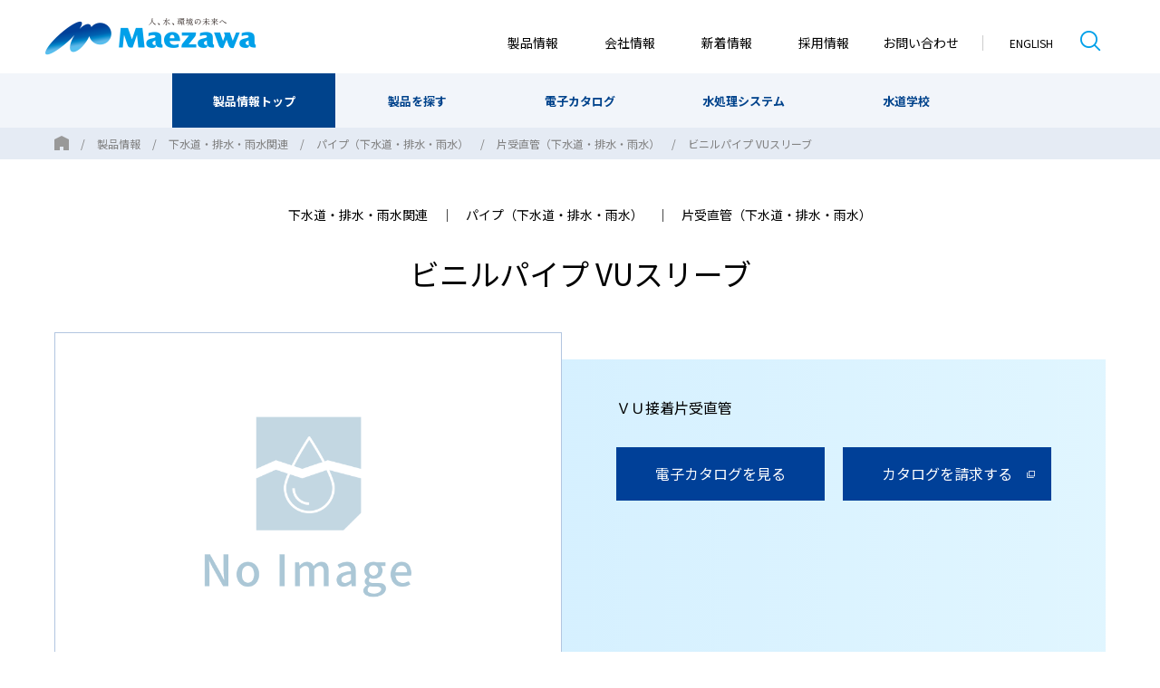

--- FILE ---
content_type: text/html;charset=UTF-8
request_url: https://www.maezawa-k.co.jp/product/29/278/1428/
body_size: 9699
content:
<!DOCTYPE html>
<html lang="ja" prefix="og: http://ogp.me/ns# fb: http://www.facebook.com/2008/fbml">
<head>
<!-- Google Tag Manager -->
<script>(function(w,d,s,l,i){w[l]=w[l]||[];w[l].push({'gtm.start':
new Date().getTime(),event:'gtm.js'});var f=d.getElementsByTagName(s)[0],
j=d.createElement(s),dl=l!='dataLayer'?'&l='+l:'';j.async=true;j.src=
'https://www.googletagmanager.com/gtm.js?id='+i+dl;f.parentNode.insertBefore(j,f);
})(window,document,'script','dataLayer','GTM-WNFHLKK');</script>
<!-- End Google Tag Manager -->


<meta charset="UTF-8">
<title>ビニルパイプ VUスリーブ｜前澤化成工業株式会社</title>
<meta name="viewport" content="width=device-width, initial-scale=1.0">
<meta http-equiv="X-UA-Compatible" content="ie=edge">
<meta name="description" content="ＶＵ接着片受直管">
<meta property="og:title" content="ビニルパイプ VUスリーブ｜前澤化成工業株式会社">
<meta property="og:description" content="ＶＵ接着片受直管">
<meta property="og:url" content="https://www.maezawa-k.co.jp/product/29/278/1428">
<meta property="og:type" content="article">
<meta property="og:image" content="https://www.maezawa-k.co.jp/assets/img/ogp.png">
<meta property="og:site_name" content="前澤化成工業株式会社">
<link rel="apple-touch-icon" sizes="180x180" href="/assets/icon/ico180.png">
<link rel="icon" type="image/png" sizes="32x32" href="/assets/icon/ico032.png">
<link rel="icon" type="image/png" sizes="16x16" href="/assets/icon/ico016.png">

<link rel="dns-prefetch" href="//fonts.googleapis.com">
<link rel="stylesheet" href="//fonts.googleapis.com/css2?family=Noto+Sans+JP:wght@300;400;500;700&display=swap">
<link rel="stylesheet" href="/assets/css/default.css">
<link rel="stylesheet" href="/assets/css/common.css">

<link rel="stylesheet" href="/assets/css/modules.css">
<link rel="stylesheet" href="/assets/css/modules_ex.css">
<link rel="stylesheet" href="/assets/css/product/product.css">
</head>
<body>
<!-- Google Tag Manager (noscript) -->
<noscript><iframe src=""https://www.googletagmanager.com/ns.html?id=GTM-WNFHLKK""
height=""0"" width=""0"" style=""display:none;visibility:hidden""></iframe></noscript>
<!-- End Google Tag Manager (noscript) -->


<header class="l-header l-header--digged gtmAnalytics--header">
	<div class="l-header__inner">
		<div class="l-header__body">
			<div class="l-header__siteroot">
            	<a href="/">
					<p class="l-siteroot"><span>前澤化成工業株式会社</span></p>
				</a>
			</div>
			<div class="l-header__nav">
            	<nav class="l-primary-nav">
    <p class="l-primary-nav__toggle"><a href="javascript:void(0)"><i></i><span>メニュー</span></a></p>
    <div class="l-primary-nav__body">
        <ul class="l-primary-nav__items">
            <li class="l-primary-nav__item is-product">
                <a href="/product/"><span>製品情報</span></a>
                <div class="l-secondary-nav">
                    <div class="l-secondary-nav__inner">
                        <div class="l-secondary-nav__body">
                            <ul class="l-secondary-nav__items">
                                <li class="l-secondary-nav__item"><a href="/product/"><span>製品情報トップ</span></a></li>
                                <li class="l-secondary-nav__item">
                                    <a href="/product/search/"><span>製品を探す</span></a>
                                    <div class="l-tertiary-nav">
                                        <div class="l-tertiary-nav__inner">
                                            <div class="l-tertiary-nav__aligner">
                                                <p class="l-tertiary-nav__header"><a href="/product/search/"><span>製品を探す</span></a></p>
                                                <div class="l-tertiary-nav__body">
                                                    <div class="l-tertiary-nav__categories">
                                                                                                            <div class="l-tertiary-nav__category">
                                                                                                                <p class="l-tertiary-nav__sttl"><span>上水道・給水関連</span></p>
                                                            <ul class="l-tertiary-nav__items">
                                                                                                                            <li class="l-tertiary-nav__item"><a href="/product/5/"><span>TS継手／HI継手</span></a></li>
                                                                                                                            <li class="l-tertiary-nav__item"><a href="/product/6/"><span>給水特殊継手</span></a></li>
                                                                                                                            <li class="l-tertiary-nav__item"><a href="/product/7/"><span>ボックス製品</span></a></li>
                                                                                                                            <li class="l-tertiary-nav__item"><a href="/product/8/"><span>水栓柱／水栓パン</span></a></li>
                                                                                                                            <li class="l-tertiary-nav__item"><a href="/product/1701/"><span>MELSシリーズ（水栓柱・水栓パン）</span></a></li>
                                                                                                                            <li class="l-tertiary-nav__item"><a href="/product/9/"><span>ビニベンバタフライ</span></a></li>
                                                                                                                            <li class="l-tertiary-nav__item"><a href="/product/10/"><span>上水フランジ／上水パッキン</span></a></li>
                                                                                                                            <li class="l-tertiary-nav__item"><a href="/product/11/"><span>制水弁筐</span></a></li>
                                                                                                                            <li class="l-tertiary-nav__item"><a href="/product/12/"><span>FRP通風筒／開閉台</span></a></li>
                                                                                                                            <li class="l-tertiary-nav__item"><a href="/product/13/"><span>パイプ（上水道・給水）</span></a></li>
                                                                                                                        </ul>
                                                                                                            </div>
                                                                                                            <div class="l-tertiary-nav__category">
                                                                                                                <p class="l-tertiary-nav__sttl"><span>下水道・排水・雨水関連</span></p>
                                                            <ul class="l-tertiary-nav__items">
                                                                                                                            <li class="l-tertiary-nav__item"><a href="/product/16/"><span>DV継手／VU継手</span></a></li>
                                                                                                                            <li class="l-tertiary-nav__item"><a href="/product/17/"><span>排水特殊継手</span></a></li>
                                                                                                                            <li class="l-tertiary-nav__item"><a href="/product/1702/"><span>排水用吸気弁</span></a></li>
                                                                                                                            <li class="l-tertiary-nav__item"><a href="/product/1703/"><span>ビニコア</span></a></li>
                                                                                                                            <li class="l-tertiary-nav__item"><a href="/product/18/"><span>ビニマス</span></a></li>
                                                                                                                            <li class="l-tertiary-nav__item"><a href="/product/19/"><span>公共マス</span></a></li>
                                                                                                                            <li class="l-tertiary-nav__item"><a href="/product/20/"><span>フリーインバートマス</span></a></li>
                                                                                                                            <li class="l-tertiary-nav__item"><a href="/product/21/"><span>雨水マス／雨水浸透マス</span></a></li>
                                                                                                                            <li class="l-tertiary-nav__item"><a href="/product/24/"><span>雨水貯留浸透ユニット</span></a></li>
                                                                                                                            <li class="l-tertiary-nav__item"><a href="/product/23/"><span>タメマス／分離マス</span></a></li>
                                                                                                                            <li class="l-tertiary-nav__item"><a href="/product/22/"><span>下水道継手</span></a></li>
                                                                                                                            <li class="l-tertiary-nav__item"><a href="/product/25/"><span>ビニホール</span></a></li>
                                                                                                                            <li class="l-tertiary-nav__item"><a href="/product/26/"><span>蓋</span></a></li>
                                                                                                                            <li class="l-tertiary-nav__item"><a href="/product/28/"><span>防護蓋</span></a></li>
                                                                                                                            <li class="l-tertiary-nav__item"><a href="/product/27/"><span>ビニヘッダー</span></a></li>
                                                                                                                            <li class="l-tertiary-nav__item"><a href="/product/29/"><span>パイプ（下水道・排水・雨水）</span></a></li>
                                                                                                                        </ul>
                                                                                                            </div>
                                                                                                            <div class="l-tertiary-nav__category">
                                                                                                                <p class="l-tertiary-nav__sttl"><span>環境機器関連</span></p>
                                                            <ul class="l-tertiary-nav__items">
                                                                                                                            <li class="l-tertiary-nav__item"><a href="/product/2050/"><span>グリーストラップＧＴ－Ｘシリーズ</span></a></li>
                                                                                                                            <li class="l-tertiary-nav__item"><a href="/product/31/"><span>グリーストラップ</span></a></li>
                                                                                                                            <li class="l-tertiary-nav__item"><a href="/product/2051/"><span>セパレップ（シンク一体型グリーストラップ）</span></a></li>
                                                                                                                            <li class="l-tertiary-nav__item"><a href="/product/2053/"><span>ランドリートラップ</span></a></li>
                                                                                                                            <li class="l-tertiary-nav__item"><a href="/product/2054/"><span>プラスタートラップ</span></a></li>
                                                                                                                            <li class="l-tertiary-nav__item"><a href="/product/2055/"><span>KAGOマス</span></a></li>
                                                                                                                            <li class="l-tertiary-nav__item"><a href="/product/32/"><span>ドレントラップ</span></a></li>
                                                                                                                            <li class="l-tertiary-nav__item"><a href="/product/33/"><span>雑排水処理槽</span></a></li>
                                                                                                                            <li class="l-tertiary-nav__item"><a href="/product/30/"><span>浄化槽</span></a></li>
                                                                                                                            <li class="l-tertiary-nav__item"><a href="/product/34/"><span>トイレ／タンク</span></a></li>
                                                                                                                            <li class="l-tertiary-nav__item"><a href="/product/39/"><span>トイレファン</span></a></li>
                                                                                                                        </ul>
                                                                                                                <p class="l-tertiary-nav__sttl"><span>プラント関連・各種成形品</span></p>
                                                            <ul class="l-tertiary-nav__items">
                                                                                                                            <li class="l-tertiary-nav__item"><a href="/product/35/"><span>MSバルブ</span></a></li>
                                                                                                                            <li class="l-tertiary-nav__item"><a href="/product/36/"><span>バルブ用副資材</span></a></li>
                                                                                                                            <li class="l-tertiary-nav__item"><a href="/product/38/"><span>パーツボックス</span></a></li>
                                                                                                                        </ul>
                                                                                                                <p class="l-tertiary-nav__sttl"><span>防災・災害対策関連</span></p>
                                                            <ul class="l-tertiary-nav__items">
                                                                                                                            <li class="l-tertiary-nav__item"><a href="/product/1707/"><span>排水特殊継手（防災・災害対策関連）</span></a></li>
                                                                                                                            <li class="l-tertiary-nav__item"><a href="/product/1708/"><span>ビニマスシステム（防災・災害対策関連）</span></a></li>
                                                                                                                            <li class="l-tertiary-nav__item"><a href="/product/40/"><span>災害用マンホールトイレ</span></a></li>
                                                                                                                        </ul>
                                                                                                            </div>
                                                    													</div>
                                                    <div class="l-tertiary-nav__footer">
                                                        <ul class="l-tertiary-nav__footerItems">
                                                            <!-- <li class="l-tertiary-nav__footerItem"><a href="/product/faq/"><span>よくあるご質問（製品）</span></a></li> -->
                                                            <li class="l-tertiary-nav__footerItem"><a href="/contact/"><span>資料請求のお問い合わせ</span></a></li>
                                                            <li class="l-tertiary-nav__footerItem"><a href="/corporate/company/branch/"><span>支店・営業所</span></a></li>
                                                            <li class="l-tertiary-nav__footerItem"><a href="/corporate/about/"><span>前澤化成工業 早わかり</span></a></li>
                                                            <li class="l-tertiary-nav__footerItem"><a href="/corporate/recruit/"><span>採用情報</span></a></li>
                                                        </ul>
                                                    </div>
                                                </div>
                                            </div>
                                        </div>
                                        <p class="l-tertiary-nav__close"><a href="javascript:void(0)"><i class="c-icon c-icon--close"></i><span>メニューを閉じる</span></a></p>
                                    </div>
                                </li>
                                <li class="l-secondary-nav__item"><a href="/product/catalog/"><span>電子カタログ</span></a></li>
                                <li class="l-secondary-nav__item">
									<a href="/water/"><span>水処理システム</span></a>
									<div class="l-tertiary-nav">
                                        <div class="l-tertiary-nav__inner">
                                            <div class="l-tertiary-nav__aligner">
                                                <p class="l-tertiary-nav__header"><a href="/water/"><span>水処理システム</span></a></p>
                                                <div class="l-tertiary-nav__body">
                                                    <div class="l-tertiary-nav__categories">
                                                        <div class="l-tertiary-nav__category">
                                                            <p class="l-tertiary-nav__sttl"><span>シチュエーションに応じた水処理システム</span></p>
                                                            <ul class="l-tertiary-nav__items">
                                                                <li class="l-tertiary-nav__item"><a href="/water/asitis_bio_carrier_flow_system/"><span>アジティス&reg;担体流動システム</span></a></li>
                                                                <li class="l-tertiary-nav__item"><a href="/water/membrane_bio_reacter_system/"><span>膜分離活性汚泥システム</span></a></li>
                                                                <li class="l-tertiary-nav__item"><a href="/water/advanced_treatment/"><span>⾼度処理システム（窒素・リン除去）</span></a></li>
                                                                <li class="l-tertiary-nav__item"><a href="/water/physical_chemical_treatment/"><span>物理化学処理システム</span></a></li>
                                                                <li class="l-tertiary-nav__item"><a href="/water/water_circulation_system/"><span>⽔循環システム</span></a></li>
                                                                <li class="l-tertiary-nav__item"><a href="/water/incidental_equipment/"><span>付帯機器</span></a></li>
                                                            </ul>
                                                        </div>
                                                        <div class="l-tertiary-nav__category">
                                                            <p class="l-tertiary-nav__sttl"><span>水処理システムの導入・増設・運用でお困りの方へ</span></p>
                                                            <ul class="l-tertiary-nav__items">
                                                                <li class="l-tertiary-nav__item"><a href="/water/support/"><span>システム導入トータルサポート</span></a></li>
                                                                <li class="l-tertiary-nav__item"><a href="/water/solutions/"><span>既設システムのソリューション</span></a></li>
                                                            </ul>
                                                        </div>
                                                        <div class="l-tertiary-nav__category">
                                                            <p class="l-tertiary-nav__sttl"><span>サポート実績・取り組み</span></p>
                                                            <ul class="l-tertiary-nav__items">
                                                                <li class="l-tertiary-nav__item"><a href="/water/sample/"><span>水処理システム事例紹介</span></a></li>
                                                                <li class="l-tertiary-nav__item"><a href="/water/development/"><span>研究・開発</span></a></li>
                                                            </ul>
                                                        </div>
                                                    </div>
                                                    <div class="l-tertiary-nav__footer">
                                                        <ul class="l-tertiary-nav__footerItems">
                                                            <!-- <li class="l-tertiary-nav__footerItem"><a href="/product/faq/"><span>よくあるご質問（製品）</span></a></li> -->
                                                            <li class="l-tertiary-nav__footerItem"><a href="/contact/"><span>資料請求のお問い合わせ</span></a></li>
                                                            <li class="l-tertiary-nav__footerItem"><a href="/corporate/company/branch/"><span>支店・営業所</span></a></li>
                                                            <li class="l-tertiary-nav__footerItem"><a href="/corporate/about/"><span>前澤化成工業 早わかり</span></a></li>
                                                            <li class="l-tertiary-nav__footerItem"><a href="/corporate/recruit/"><span>採用情報</span></a></li>
                                                        </ul>
                                                    </div>
                                                </div>
                                            </div>
                                        </div>
                                        <p class="l-tertiary-nav__close"><a href="javascript:void(0)"><i class="c-icon c-icon--close"></i><span>メニューを閉じる</span></a></p>
                                    </div>
								</li>
                                <li class="l-secondary-nav__item">
									<a href="/school/"><span>水道学校</span></a>
									<div class="l-tertiary-nav">
                                        <div class="l-tertiary-nav__inner">
                                            <div class="l-tertiary-nav__aligner">
                                                <p class="l-tertiary-nav__header"><a href="/school/"><span>水道学校</span></a></p>
                                                <div class="l-tertiary-nav__body">
                                                    <div class="l-tertiary-nav__categories">
                                                        <div class="l-tertiary-nav__category">
                                                            <p class="l-tertiary-nav__sttl"><span>排水設備の基礎知識</span></p>
                                                            <ul class="l-tertiary-nav__items">
                                                                <li class="l-tertiary-nav__item"><a href="/school/gaiyo/"><span>&lt;概要&gt; 排水設備の概要</span></a></li>
                                                                <li class="l-tertiary-nav__item"><a href="/school/yougo/"><span>&lt;概要&gt; 排水設備用語集</span></a></li>
                                                                <li class="l-tertiary-nav__item"><a href="/school/sekkei/"><span>&lt;設計編&gt; ビニマスの設計</span></a></li>
                                                                <li class="l-tertiary-nav__item"><a href="/school/sekisan_point/"><span>&lt;設計編&gt; 積算のポイント</span></a></li>
                                                                <li class="l-tertiary-nav__item"><a href="/school/sekou/"><span>&lt;施工編&gt; ビニマスの施工</span></a></li>
                                                                <li class="l-tertiary-nav__item"><a href="/school/sekou_point/"><span>&lt;施工編&gt; ビニマスの施工ポイント</span></a></li>
																<li class="l-tertiary-nav__item"><a href="/school/sekou_setting/"><span>&lt;施工編&gt; ビニマスの設置箇所</span></a></li>
																<li class="l-tertiary-nav__item"><a href="/school/futa_sekou/"><span>&lt;施工編&gt; 防護蓋の施工</span></a></li>
																<li class="l-tertiary-nav__item"><a href="/school/futa_point/"><span>&lt;施工編&gt; 防護蓋の施工ポイント</span></a></li>
																<li class="l-tertiary-nav__item"><a href="/school/haisui_sekou/"><span>&lt;施工編&gt; 排水管路の施工</span></a></li>
                                                            </ul>
                                                        </div>
                                                        <div class="l-tertiary-nav__category">
                                                            <p class="l-tertiary-nav__sttl"><span>雨水関連製品の特徴と施工手順</span></p>
                                                            <ul class="l-tertiary-nav__items">
                                                                <li class="l-tertiary-nav__item"><a href="/school/usui/"><span>雨水マスについて</span></a></li>
                                                                <li class="l-tertiary-nav__item"><a href="/school/shintomasu/"><span>雨水浸透マスについて</span></a></li>
																<li class="l-tertiary-nav__item"><a href="/school/raincube/"><span>レインキューブについて</span></a></li>
                                                            </ul>
															<p class="l-tertiary-nav__sttl"><span>環境関連製品の特徴と施工手順</span></p>
                                                            <ul class="l-tertiary-nav__items">
                                                                <li class="l-tertiary-nav__item"><a href="/school/environment/"><span>阻集器（トラップ）について</span></a></li>
                                                                <li class="l-tertiary-nav__item"><a href="/school/greasetrap/"><span>グリーストラップについて</span></a></li>
                                                            </ul>
                                                        </div>
                                                        <div class="l-tertiary-nav__category">
                                                            <p class="l-tertiary-nav__sttl"><span>お役立ちアプリ</span></p>
                                                            <ul class="l-tertiary-nav__items">
                                                                <li class="l-tertiary-nav__item"><a href="/school/app/"><span>算定アプリ・資料ダウンロード</span></a></li>
                                                            </ul>
                                                        </div>
                                                    </div>
                                                    <div class="l-tertiary-nav__footer">
                                                        <ul class="l-tertiary-nav__footerItems">
                                                            <li class="l-tertiary-nav__footerItem"><a href="/product/18/"><span>ビニマス</span></a></li>
                                                            <li class="l-tertiary-nav__footerItem"><a href="/product/28/"><span>防護蓋</span></a></li>
                                                            <li class="l-tertiary-nav__footerItem"><a href="/product/21/"><span>雨水マス／雨水浸透マス</span></a></li>
                                                            <li class="l-tertiary-nav__footerItem"><a href="/product/24/"><span>雨水貯留浸透ユニット</span></a></li>
                                                            <li class="l-tertiary-nav__footerItem"><a href="/product/31/"><span>グリーストラップ</span></a></li>
															<li class="l-tertiary-nav__footerItem"><a href="/product/32/"><span>ドレントラップ</span></a></li>
															<li class="l-tertiary-nav__footerItem"><a href="/product/33/"><span>雑排水処理槽</span></a></li>
															<li class="l-tertiary-nav__footerItem"><a href="/corporate/about/"><span>前澤化成工業 早わかり</span></a></li>
															<li class="l-tertiary-nav__footerItem"><a href="/corporate/recruit/"><span>採用情報</span></a></li>
                                                        </ul>
                                                    </div>
                                                </div>
                                            </div>
                                        </div>
                                        <p class="l-tertiary-nav__close"><a href="javascript:void(0)"><i class="c-icon c-icon--close"></i><span>メニューを閉じる</span></a></p>
                                    </div>
								</li>
                            </ul>
                        </div>
						<p class="l-secondary-nav__news"><a href="/news/"><span>新着情報</span></a></p>
						<p class="l-secondary-nav__contact"><a href="/contact/"><span>お問い合わせ</span></a></p>
                        <p class="l-secondary-nav__close"><a href="javascript:void(0)"><span>閉じる</span></a></p>
                    </div>
                </div>
            </li>
            <li class="l-primary-nav__item is-corporate">
                <a href="/corporate/"><span>会社情報</span></a>
                <div class="l-secondary-nav">
                    <div class="l-secondary-nav__inner">
                        <div class="l-secondary-nav__body">
                            <ul class="l-secondary-nav__items">
                                <li class="l-secondary-nav__item"><a href="/corporate/"><span>会社情報トップ</span></a></li>
                                <li class="l-secondary-nav__item"><a href="/corporate/about/"><span>前澤化成工業 早わかり</span></a></li>
                                <li class="l-secondary-nav__item"><a href="/corporate/business/"><span>事業紹介</span></a></li>
                                <li class="l-secondary-nav__item">
                                    <a href="/corporate/company/"><span>会社案内</span></a>
                                    <div class="l-tertiary-nav">
                                        <div class="l-tertiary-nav__inner">
                                            <div class="l-tertiary-nav__aligner">
                                                <p class="l-tertiary-nav__header"><a href="/corporate/company/"><span>会社案内</span></a></p>
                                                <div class="l-tertiary-nav__body">
                                                    <div class="l-tertiary-nav__links">
                                                        <ul class="l-tertiary-nav__linksItems">
                                                            <li class="l-tertiary-nav__linksItem"><a href="/corporate/company/detail/"><span>会社概要</span></a></li>
                                                            <li class="l-tertiary-nav__linksItem"><a href="/corporate/company/message/"><span>社長ごあいさつ</span></a></li>
                                                            <li class="l-tertiary-nav__linksItem"><a href="/corporate/company/history/"><span>沿革</span></a></li>
                                                            <li class="l-tertiary-nav__linksItem"><a href="/corporate/company/policy/"><span>経営理念</span></a></li>
                                                            <li class="l-tertiary-nav__linksItem"><a href="/corporate/company/executive/"><span>役員一覧</span></a></li>
                                                    
                                                            <li class="l-tertiary-nav__linksItem"><a href="/corporate/company/organization/"><span>組織図</span></a></li>
                                                            <li class="l-tertiary-nav__linksItem"><a href="/corporate/company/branch/"><span>支店・営業所</span></a></li>
                                                        </ul>
                                                    </div>
                                                    <div class="l-tertiary-nav__footer">
                                                        <ul class="l-tertiary-nav__footerItems">
                                                            <li class="l-tertiary-nav__footerItem"><a href="/corporate/partner/"><span>指定納品書ダウンロード</span></a></li>
                                                            <li class="l-tertiary-nav__footerItem"><a href="/corporate/links/"><span>関連団体・協会リンク</span></a></li>
                                                            <li class="l-tertiary-nav__footerItem"><a href="/corporate/ir/news/"><span>IRニュース</span></a></li>
                                                            <li class="l-tertiary-nav__footerItem"><a href="/product/search/"><span>製品を探す</span></a></li>
                                                            <li class="l-tertiary-nav__footerItem"><a href="/water/"><span>水処理システム</span></a></li>
                                                            <li class="l-tertiary-nav__footerItem"><a href="/school/"><span>水道学校</span></a></li>
                                                        </ul>
                                                    </div>
                                                </div>
                                            </div>
                                        </div>
                                        <p class="l-tertiary-nav__close"><a href="javascript:void(0)"><i class="c-icon c-icon--close"></i><span>メニューを閉じる</span></a></p>
                                    </div>
                                </li>
								<li class="l-secondary-nav__item">
									<a href="/corporate/csr/"><span>サステナビリティ</span></a>
									<div class="l-tertiary-nav">
										<div class="l-tertiary-nav__inner">
											<div class="l-tertiary-nav__aligner">
												<p class="l-tertiary-nav__header"><a href="/corporate/csr/"><span>サステナビリティ</span></a></p>
												<div class="l-tertiary-nav__body">
													<div class="l-tertiary-nav__links">
														<ul class="l-tertiary-nav__linksItems">
															<li class="l-tertiary-nav__linksItem"><a href="/corporate/csr/message/"><span>トップメッセージ</span></a></li>
															<li class="l-tertiary-nav__linksItem"><a href="/corporate/csr/policy/"><span>サステナビリティ方針/推進体制</span></a></li>
															<li class="l-tertiary-nav__linksItem"><a href="/corporate/csr/environment/"><span>E　環境</span></a></li>
															<li class="l-tertiary-nav__linksItem"><a href="/corporate/csr/social/"><span>S　社会</span></a></li>
															<li class="l-tertiary-nav__linksItem"><a href="/corporate/csr/governance/"><span>G　ガバナンス</span></a></li>
															<li class="l-tertiary-nav__linksItem"><a href="/corporate/csr/esgdata/"><span>ESGデータ集</span></a></li>
                                                        	<li class="l-tertiary-nav__linksItem"><a href="/corporate/csr/sdgs/"><span>SDGsへ向けた取り組み</span></a></li>
														</ul>
													</div>
													<div class="l-tertiary-nav__footer">
														<ul class="l-tertiary-nav__footerItems">
															<li class="l-tertiary-nav__footerItem"><a href="/corporate/company/detail/"><span>会社概要</span></a></li>
															<li class="l-tertiary-nav__footerItem"><a href="/corporate/company/policy/"><span>経営理念</span></a></li>
															<li class="l-tertiary-nav__footerItem"><a href="/corporate/company/history/"><span>沿革</span></a></li>
															<li class="l-tertiary-nav__footerItem"><a href="/corporate/company/branch/"><span>支店・営業所</span></a></li>
															<li class="l-tertiary-nav__footerItem"><a href="/product/search/"><span>製品を探す</span></a></li>
															<li class="l-tertiary-nav__footerItem"><a href="/water/"><span>水処理システム</span></a></li>
															<li class="l-tertiary-nav__footerItem"><a href="/school/"><span>水道学校</span></a></li>
														</ul>
													</div>
												</div>
											</div>
										</div>
										<p class="l-tertiary-nav__close"><a href="javascript:void(0)"><i class="c-icon c-icon--close"></i><span>メニューを閉じる</span></a></p>
									</div>
								</li>
                                <li class="l-secondary-nav__item">
									<a href="/corporate/ir/"><span>IR情報</span></a>
									<div class="l-tertiary-nav">
                                        <div class="l-tertiary-nav__inner">
                                            <div class="l-tertiary-nav__aligner">
                                                <p class="l-tertiary-nav__header"><a href="/corporate/ir/"><span>IR情報</span></a></p>
                                                <div class="l-tertiary-nav__body">
                                                    <div class="l-tertiary-nav__links">
                                                        <ul class="l-tertiary-nav__linksItems">
                                                            <li class="l-tertiary-nav__linksItem"><a href="/corporate/ir/news/"><span>IRニュース</span></a></li>
                                                            <li class="l-tertiary-nav__linksItem"><a href="/corporate/ir/message/"><span>トップメッセージ</span></a></li>
                                                            <li class="l-tertiary-nav__linksItem"><a href="/corporate/ir/management/"><span>中期経営計画</span></a></li>
                                                            <li class="l-tertiary-nav__linksItem"><a href="/corporate/ir/library/"><span>IRライブラリー</span></a></li>
                                                            <li class="l-tertiary-nav__linksItem"><a href="/corporate/ir/highlight/"><span>財務ハイライト</span></a></li>
                                                            <li class="l-tertiary-nav__linksItem"><a href="/corporate/ir/individualinvestor/"><span>個人投資家の皆様へ</span></a></li>
                                                            <li class="l-tertiary-nav__linksItem"><a href="/corporate/ir/calendar/"><span>IRカレンダー</span></a></li>
                                                            <li class="l-tertiary-nav__linksItem"><a href="/corporate/ir/general/"><span>株主総会</span></a></li>
                                                            <li class="l-tertiary-nav__linksItem"><a href="/corporate/ir/faq/"><span>よくあるご質問（IR）</span></a></li>
                                                            <li class="l-tertiary-nav__linksItem"><a href="/corporate/ir/disclaimer/"><span>免責事項</span></a></li>
															<li class="l-tertiary-nav__linksItem"><a href="/corporate/ir/publicnotice/"><span>電子公告</span></a></li>
                                                        	<li class="l-tertiary-nav__linksItem"><a href="/corporate/ir/individualinvestor/information/"><span>株式情報</span></a></li>
                                                        </ul>
                                                    </div>
                                                    <div class="l-tertiary-nav__footer">
                                                        <ul class="l-tertiary-nav__footerItems">
                                                            <li class="l-tertiary-nav__footerItem"><a href="/corporate/company/detail/"><span>会社概要</span></a></li>
                                                            <li class="l-tertiary-nav__footerItem"><a href="/corporate/company/policy/"><span>経営理念</span></a></li>
                                                            <li class="l-tertiary-nav__footerItem"><a href="/corporate/company/history/"><span>沿革</span></a></li>
                                                            <li class="l-tertiary-nav__footerItem"><a href="/corporate/company/branch/"><span>支店・営業所</span></a></li>
															<li class="l-tertiary-nav__footerItem"><a href="/product/search/"><span>製品を探す</span></a></li>
                                                            <li class="l-tertiary-nav__footerItem"><a href="/water/"><span>水処理システム</span></a></li>
                                                            <li class="l-tertiary-nav__footerItem"><a href="/school/"><span>水道学校</span></a></li>
                                                        </ul>
                                                    </div>
                                                </div>
                                            </div>
                                        </div>
                                        <p class="l-tertiary-nav__close"><a href="javascript:void(0)"><i class="c-icon c-icon--close"></i><span>メニューを閉じる</span></a></p>
                                    </div>
								</li>
                                <li class="l-secondary-nav__item">
									<a href="/corporate/recruit/"><span>採用情報</span></a>
									<div class="l-tertiary-nav">
                                        <div class="l-tertiary-nav__inner">
                                            <div class="l-tertiary-nav__aligner">
                                                <p class="l-tertiary-nav__header"><a href="/corporate/recruit/"><span>採用情報</span></a></p>
                                                <div class="l-tertiary-nav__body">
                                                    <div class="l-tertiary-nav__links">
                                                        <ul class="l-tertiary-nav__linksItems">
                                                            <li class="l-tertiary-nav__linksItem"><a href="/corporate/recruit/message/"><span>求める人物像</span></a></li>
                                                            <li class="l-tertiary-nav__linksItem"><a href="/corporate/recruit/aboutjob/"><span>前澤化成工業の仕事</span></a></li>
                                                            <li class="l-tertiary-nav__linksItem"><a href="/corporate/recruit/interview/"><span>従業員インタビュー</span></a></li>
                                                            <li class="l-tertiary-nav__linksItem"><a href="/corporate/recruit/education/"><span>教育制度</span></a></li>
															<li class="l-tertiary-nav__linksItem"><a href="/corporate/recruit/benefit/"><span>福利厚生</span></a></li>
                                                            <li class="l-tertiary-nav__linksItem"><a href="/corporate/recruit/application/"><span>募集要項</span></a></li>
                                                            <li class="l-tertiary-nav__linksItem"><a href="/corporate/recruit/flow/"><span>選考の流れ</span></a></li>
															<li class="l-tertiary-nav__linksItem"><a href="/corporate/recruit/faq/"><span>よくあるご質問（採用）</span></a></li>
                                                        </ul>
                                                    </div>
                                                    <div class="l-tertiary-nav__footer">
                                                        <ul class="l-tertiary-nav__footerItems">
                                                            <li class="l-tertiary-nav__footerItem"><a href="/corporate/company/detail/"><span>会社概要</span></a></li>
                                                            <li class="l-tertiary-nav__footerItem"><a href="/corporate/company/policy/"><span>経営理念</span></a></li>
                                                            <li class="l-tertiary-nav__footerItem"><a href="/corporate/company/history/"><span>沿革</span></a></li>
                                                            <li class="l-tertiary-nav__footerItem"><a href="/corporate/company/branch/"><span>支店・営業所</span></a></li>
															<li class="l-tertiary-nav__footerItem"><a href="/product/search/"><span>製品を探す</span></a></li>
                                                            <li class="l-tertiary-nav__footerItem"><a href="/water/"><span>水処理システム</span></a></li>
                                                            <li class="l-tertiary-nav__footerItem"><a href="/school/"><span>水道学校</span></a></li>
                                                        </ul>
                                                    </div>
                                                </div>
                                            </div>
                                        </div>
                                        <p class="l-tertiary-nav__close"><a href="javascript:void(0)"><i class="c-icon c-icon--close"></i><span>メニューを閉じる</span></a></p>
                                    </div>
								</li>
                            </ul>
                        </div>
                        <p class="l-secondary-nav__news"><a href="/news/"><span>新着情報</span></a></p>
						<p class="l-secondary-nav__contact"><a href="/contact/"><span>お問い合わせ</span></a></p>
                        <p class="l-secondary-nav__close"><a href="javascript:void(0)"><span>閉じる</span></a></p>
                    </div>
                </div>
            </li>
            <li class="l-primary-nav__item"><a href="/news/"><span>新着情報</span></a></li>
	        <li class="l-primary-nav__item"><a href="/corporate/recruit/"><span>採用情報</span></a></li>
            <li class="l-primary-nav__item"><a href="/contact/"><span>お問い合わせ</span></a></li>
        </ul>
    </div>
</nav>

			</div>
			<div class="l-header__util">
				<div class="l-util-nav">
					<ul class="l-util-nav__items">
						<li class="l-util-nav__item l-util-nav__item--en"><a href="/english/"><span>ENGLISH</span></a></li>
						<li class="l-util-nav__item l-util-nav__item--search"><a href="/product/search/"><i></i><span>製品検索</span></a></li>
					</ul>
				</div>
			</div>
		</div>
	</div>
</header>

<main class="l-main gtmAnalytics--mainCts">
	<div class="l-breadcrumbs" itemscope itemtype="https://schema.org/BreadcrumbList">
		<div class="l-breadcrumbs__inner">
			<ul class="l-breadcrumbs__items">
				<li class="l-breadcrumbs__item" itemprop="itemListElement" itemscope itemtype="https://schema.org/ListItem">
					<a href="/" itemprop="item"><span itemprop="name">ホーム</span></a>
					<meta itemprop="position" content="1" />
				</li>
				<li class="l-breadcrumbs__item" itemprop="itemListElement" itemscope itemtype="https://schema.org/ListItem">
					<a href="/product/" itemprop="item"><span itemprop="name">製品情報</span></a>
					<meta itemprop="position" content="2" />
				</li>          
				<li class="l-breadcrumbs__item" itemprop="itemListElement" itemscope itemtype="https://schema.org/ListItem">
    				<a href="/product/#2" itemprop="item"><span itemprop="name">下水道・排水・雨水関連</span></a>

					<meta itemprop="position" content="3" />
				</li>

				<li class="l-breadcrumbs__item" itemprop="itemListElement" itemscope itemtype="https://schema.org/ListItem">
                <a href="/product/29/" itemprop="item"><span itemprop="name">パイプ（下水道・排水・雨水）</span></a>
					<meta itemprop="position" content="4" />
				</li>
				<li class="l-breadcrumbs__item" itemprop="itemListElement" itemscope itemtype="https://schema.org/ListItem">
                <a href="/product/29/#278" itemprop="item"><span itemprop="name">片受直管（下水道・排水・雨水）</span></a>
					<meta itemprop="position" content="5" />
				</li>
				<li class="l-breadcrumbs__item" itemprop="itemListElement" itemscope itemtype="https://schema.org/ListItem">
                <a href="#" itemprop="item"><span itemprop="name">ビニルパイプ VUスリーブ</span></a>
					<meta itemprop="position" content="6" />
				</li>
			</ul>
		</div>
	</div>
	<div class="l-structure">
		<div class="l-structure__container">
			<p class="c-txt-sm c-txt-sm--central">下水道・排水・雨水関連　｜　パイプ（下水道・排水・雨水）　｜　片受直管（下水道・排水・雨水）</p>

			<h1 class="c-primaryHeading c-primaryHeading--central"><span>ビニルパイプ VUスリーブ</span></h1>

			<div class="c-product-billboard">
				<div class="c-product-billboard__inner">
					<div class="c-product-billboard__body">
						<figure class="c-product-billboard__vis">
													<img src='/product/_product/noimage.png' alt='noimage'>
												</figure>
						<div class="c-product-billboard__detail">
													<div class="c-product-billboard__paragraph">
								<p class="c-txt-md">ＶＵ接着片受直管</p>
							</div>
							<div class="c-product-billboard__toDetails">
																<div class="c-product-billboard__toDetail">
									<p class="c-button-01 c-button-01--bl"><a href="/product/_product/catalog/data/wisebook_2001/index_h5.html" target="_blank"><span>電子カタログを見る</span></a></p>
								</div>
																<div class="c-product-billboard__toDetail">
									<p class="c-button-01 c-button-01--bl"><a href="https://reg34.smp.ne.jp/regist/is?SMPFORM=ohtc-lerfqh-a323fd888f0c9a9583e3ffbaa92d23dd&parameter=2" target="_blank"><span>カタログを請求する</span><i class="c-icon c-icon--blank"></i></a></p>
								</div>
															</div>
						</div>
					</div>
				</div>
			</div>

			
			<hr class="c-line-02">

			<h2 class="c-secondaryHeading c-secondaryHeading--central"><span>仕様・価格</span></h2>

			<div class="c-product-downloader u-margin--lg">
				<div class="c-product-downloader__inner">
					<form action="/product/file_dl/file_dl.php" method="post">
						<div class="c-product-downloader__header">
							<div class="c-product-downloader__guide">
								<p class="c-txt-sm">※「チェックボックス」選択後、「ダウンロード」ボタンをクリックいただくと、納入図を個別にダウンロードしていただけます。</p>
							</div>
							<div class="c-product-downloader__trigger">
								<p class="c-button-06 gtmAnalytics--button-dl"><button onclick="submit();"><span>ダウンロード</span><i class="c-icon--download"></i></button></p>
							</div>
						</div>
						<div class="c-product-downloader__body">
							<div class="c-product-specs c-product-specs--scrollable-lg">
								<div class="c-product-specs__inner">
									<table>
										<thead>
											<tr>
												<th rowspan="2">品番</th>
												<th rowspan="2">呼び径</th>
												<th rowspan="2">梱包数</th>
												<th rowspan="2">Mコード</th>
												<th rowspan="2">設計価格</th>
												<th rowspan="2" class="u-bg-white">納入図PDF</th>
												<th colspan="2" class="u-onlydesktop u-bg-white">納入図個別ダウンロード</th>
											</tr>
											<tr>
												<th class="u-bg-white u-onlydesktop">
													<label class="c-product-specs__all-checker">
														<span>
															<input type="checkbox" data-target-name="pdf"><span>PDF</span>
														</span>
													</label>
												</th>
												<th class="u-bg-white u-onlydesktop">
													<label class="c-product-specs__all-checker">
														<span>
															<input type="checkbox" data-target-name="cad"><span>CAD</span>
														</span>
													</label>
												</th>
											</tr>
										</thead>
										<tbody>
										
										
										
										
										
										
										
											<tr>
												<td>VU100ｽﾘ-ﾌﾞ4000Z</td>
												<td>100</td>
												<td>
													5
												</td>
												<td>75028</td>
												<td></td>
                                                
												<td>
													
													<a href='/product/_product/files/pdf/vuts_z_16010110_5003341271.pdf' target="_blank" class="c-product-specs__pdf">
														<span>
															<i class="c-icon--pdf-v2"></i>
															<span class="u-visibilittyHidden">納入図を表示する</span>
														</span>
													</a>
													
												</td>
												
												<td class="u-onlydesktop">
													<label class="c-product-specs__checker">
														<span>
															
															<input type="checkbox" name='pdf_1' value='/product/_product/files/pdf/vuts_z_16010110_5003341271.pdf'><span></span>
															
														</span>
													</label>
												</td>
												<td class="u-onlydesktop">
													<label class="c-product-specs__checker">
														<span>
															
															<input type="checkbox" name='cad_1' value='/product/_product/files/dxf/vu100suribu4000z_16010506_5003341391.dxf'><span></span>
															
														</span>
													</label>
												</td>
                                                
											</tr>
										
										
										
											<tr>
												<td>VU125ｽﾘ-ﾌﾞ4000Z</td>
												<td>125</td>
												<td>
													3
												</td>
												<td>75030</td>
												<td></td>
                                                
												<td>
													
													<a href='/product/_product/files/pdf/vuts_z_16010110_5003341271.pdf' target="_blank" class="c-product-specs__pdf">
														<span>
															<i class="c-icon--pdf-v2"></i>
															<span class="u-visibilittyHidden">納入図を表示する</span>
														</span>
													</a>
													
												</td>
												
												<td class="u-onlydesktop">
													<label class="c-product-specs__checker">
														<span>
															
															<input type="checkbox" name='pdf_2' value='/product/_product/files/pdf/vuts_z_16010110_5003341271.pdf'><span></span>
															
														</span>
													</label>
												</td>
												<td class="u-onlydesktop">
													<label class="c-product-specs__checker">
														<span>
															
															<input type="checkbox" name='cad_2' value='/product/_product/files/dxf/vu125suribu4000z_16010507_5003341441.dxf'><span></span>
															
														</span>
													</label>
												</td>
                                                
											</tr>
										
										
										
										
										
											<tr>
												<td>VU200ｽﾘ-ﾌﾞ4000Z</td>
												<td>200</td>
												<td>
													1
												</td>
												<td>75032</td>
												<td></td>
                                                
												<td>
													
													<a href='/product/_product/files/pdf/vuts_z_16010110_5003341271.pdf' target="_blank" class="c-product-specs__pdf">
														<span>
															<i class="c-icon--pdf-v2"></i>
															<span class="u-visibilittyHidden">納入図を表示する</span>
														</span>
													</a>
													
												</td>
												
												<td class="u-onlydesktop">
													<label class="c-product-specs__checker">
														<span>
															
															<input type="checkbox" name='pdf_3' value='/product/_product/files/pdf/vuts_z_16010110_5003341271.pdf'><span></span>
															
														</span>
													</label>
												</td>
												<td class="u-onlydesktop">
													<label class="c-product-specs__checker">
														<span>
															
															<input type="checkbox" name='cad_3' value='/product/_product/files/dxf/vu200suribu4000z_16010509_5003341471.dxf'><span></span>
															
														</span>
													</label>
												</td>
                                                
											</tr>
										
										
										
											<tr>
												<td>VU250ｽﾘ-ﾌﾞ4000Z</td>
												<td>250</td>
												<td>
													1
												</td>
												<td>75033</td>
												<td></td>
                                                
												<td>
													
													<a href='/product/_product/files/pdf/vuts_z_16010110_5003341271.pdf' target="_blank" class="c-product-specs__pdf">
														<span>
															<i class="c-icon--pdf-v2"></i>
															<span class="u-visibilittyHidden">納入図を表示する</span>
														</span>
													</a>
													
												</td>
												
												<td class="u-onlydesktop">
													<label class="c-product-specs__checker">
														<span>
															
															<input type="checkbox" name='pdf_4' value='/product/_product/files/pdf/vuts_z_16010110_5003341271.pdf'><span></span>
															
														</span>
													</label>
												</td>
												<td class="u-onlydesktop">
													<label class="c-product-specs__checker">
														<span>
															
															<input type="checkbox" name='cad_4' value='/product/_product/files/dxf/vu250suribu4000z_16010510_5003341491.dxf'><span></span>
															
														</span>
													</label>
												</td>
                                                
											</tr>
										
										
										
											<tr>
												<td>VU300ｽﾘ-ﾌﾞ4000Z</td>
												<td>300</td>
												<td>
													1
												</td>
												<td>75034</td>
												<td></td>
                                                
												<td>
													
													<a href='/product/_product/files/pdf/vuts_z_16010110_5003341271.pdf' target="_blank" class="c-product-specs__pdf">
														<span>
															<i class="c-icon--pdf-v2"></i>
															<span class="u-visibilittyHidden">納入図を表示する</span>
														</span>
													</a>
													
												</td>
												
												<td class="u-onlydesktop">
													<label class="c-product-specs__checker">
														<span>
															
															<input type="checkbox" name='pdf_5' value='/product/_product/files/pdf/vuts_z_16010110_5003341271.pdf'><span></span>
															
														</span>
													</label>
												</td>
												<td class="u-onlydesktop">
													<label class="c-product-specs__checker">
														<span>
															
															<input type="checkbox" name='cad_5' value='/product/_product/files/dxf/vu300suribu4000z_16010511_5003341501.dxf'><span></span>
															
														</span>
													</label>
												</td>
                                                
											</tr>
										
										
										</tbody>
									</table>
								</div>
							</div>
						</div>

						<div class="c-product-downloader__footer">
							<div class="c-product-downloader__guide">
								<p class="c-txt-sm">※「チェックボックス」選択後、「ダウンロード」ボタンをクリックいただくと、納入図を個別にダウンロードしていただけます。</p>
							</div>
							<div class="c-product-downloader__trigger c-product-downloader__trigger--160">
								<p class="c-button-06 gtmAnalytics--button-dl"><button onclick="submit();"><span>ダウンロード</span><i class="c-icon--download"></i></button></p>
							</div>
						</div>

						<div class="c-product-downloader__footer">
							<div class="c-product-downloader__guide">
								<p class="c-txt-sm">※ 本ページに掲載している情報、画像等については、ご自由にご利用いただけます。</p>
							</div>
							<div class="c-product-downloader__trigger c-product-downloader__trigger--300">
								<p class="c-button-04"><a href="/files/zumen_naka_hyousi.zip" target="_blank"><span>納入図表紙（Excel）</span><i class="c-icon--xlsx"></i></a></p>
							</div>
						</div>
					</form>
				</div>
			</div>

						<div class="c-contactbox">
				<div class="c-contactbox__inner">
					<p class="c-contactbox__heading"><span>お問い合わせ</span></p>
					<div class="c-contactbox__body">
						<p class="c-contactbox__lead">製品に関するお問い合わせ、技術相談等を承ります。</p>

						<div class="c-contactbox__buttons">
							<div class="c-buttonGroup c-buttonGroup--threeUp c-buttonGroup--central">
								<div class="c-buttonGroup__inner">
									<ul class="c-buttonGroup__items">
										<li class="c-buttonGroup__item">
											<p class="c-button-01 c-button-01--bl"><a href="https://reg34.smp.ne.jp/regist/is?SMPFORM=ohtc-lerfqh-a323fd888f0c9a9583e3ffbaa92d23dd&parameter=1" target="_blank"><span>お問い合わせ（資料請求）</span><i class="c-icon c-icon--blank"></i></a></p>
										</li>
										<li class="c-buttonGroup__item">
											<p class="c-button-01 c-button-01--bl"><a href="/corporate/company/branch/"><span>支店・営業所</span></a></p>
										</li>
									</ul>
								</div>
							</div>
						</div>
					</div>
				</div>
			</div>

		</div>
	</div>
</main>

<div class="l-backtotop">
	<div class="l-backtotop__inner">
		<p><a href="javascript:void(0)"><span>ページの先頭へ</span></a></p>
	</div>
</div>

<footer class="l-footer gtmAnalytics--footer">
	<div class="l-footer__inner">
		<div class="l-footer__primary">
			<div class="l-footer__primaryInner">
				<div class="l-footer__siteroot">
					<a href="/">
						<p class="l-siteroot l-siteroot--white"><span>前澤化成工業株式会社</span></p>
					</a>
				</div>
				<div class="l-footer__contact">
					<p class=""><a href="/contact/"><span>お問い合わせ</span></a></p>
				</div>
			</div>
			<div class="l-footer__primaryInner">
				<div class="l-footer__faqs">
					<ul class="l-faq">
						<!-- <li class="l-faq__item"><a href="/product/faq/"><span>よくあるご質問（製品）</span></a></li> -->
						<li class="l-faq__item"><a href="/corporate/ir/faq/"><span>よくあるご質問（IR）</span></a></li>
						<li class="l-faq__item"><a href="/corporate/recruit/faq/"><span>よくあるご質問（採用）</span></a></li>
					</ul>
				</div>
			</div>
		</div>
		<div class="l-footer__secondary">
			<div class="l-footer__nav">
				<nav class="l-fnav">
					<div class="l-fnav__category">
						<p class="l-fnav__header"><a href="/product/"><span>製品情報</span></a></p>
						<ul class="l-fnav__items">
							<li class="l-fnav__item"><a href="/product/search/"><span>製品を探す</span></a></li>
							<li class="l-fnav__item"><a href="/product/catalog/"><span>電子カタログ</span></a></li>
							<li class="l-fnav__item"><a href="/water/"><span>水処理システム</span></a></li>
							<li class="l-fnav__item"><a href="/school/"><span>水道学校</span></a></li>
						</ul>
					</div>
					<div class="l-fnav__category">
						<p class="l-fnav__header"><a href="/corporate/"><span>会社情報</span></a></p>
						<ul class="l-fnav__items">
							<li class="l-fnav__item"><a href="/corporate/about/"><span>前澤化成工業 早わかり</span></a></li>
							<li class="l-fnav__item"><a href="/corporate/business/"><span>事業紹介</span></a></li>
							<li class="l-fnav__item"><a href="/corporate/company/"><span>会社案内</span></a></li>
							<li class="l-fnav__item"><a href="/corporate/csr/"><span>サステナビリティ</span></a></li>
							<li class="l-fnav__item"><a href="/corporate/ir/"><span>IR情報</span></a></li>
							<li class="l-fnav__item"><a href="/corporate/recruit/"><span>採用情報</span></a></li>
						</ul>
					</div>
				</nav>
			</div>
		</div>
		<div class="l-footer__tertiary">
			<div class="l-footer__legals">
				<div class="l-legals">
					<ul class="l-legals__items">
						<li class="l-legals__item"><a href="/news/"><span>新着情報</span></a></li>
						<li class="l-legals__item"><a href="/corporate/partner/"><span>指定納品書ダウンロード</span></a></li>
						<li class="l-legals__item"><a href="/corporate/company/branch/#anchor-11"><span>グループ会社</span></a></li>
						<li class="l-legals__item"><a href="/corporate/links/"><span>関連団体・協会リンク</span></a></li>
						<li class="l-legals__item"><a href="/policy/"><span>方針群</span></a></li>
						<li class="l-legals__item"><a href="/sitemap/"><span>サイトマップ</span></a></li>
					</ul>
				</div>
			</div>
			<div class="l-footer__copyright">
				<p class="l-copyright"><small>Copyright &copy; MAEZAWA KASEI INDUSTRIES Co.,Ltd. All Rights Reserved.</small></p>
			</div>
		</div>
	</div>
</footer>

<script src="/assets/js/lib/jquery-3.5.1.min.js" defer></script>
<script src="/assets/js/lib/ofi.min.js" defer></script>
<script src="/assets/js/lib/picturefill.min.js" defer></script>
<script src="/assets/js/lib/jquery.waypoints.min.js" defer></script>
<script src="/assets/js/common.js" defer></script>

<script src="/assets/js/product/product.js" defer></script>
</body>
</html>


--- FILE ---
content_type: text/css
request_url: https://www.maezawa-k.co.jp/assets/css/default.css
body_size: 2011
content:
@charset "UTF-8";



/*!
 * ress.css • v2.0.4
 * MIT License
 * github.com/filipelinhares/ress
 */

html {
  -webkit-box-sizing: border-box;
  box-sizing: border-box;
  -webkit-text-size-adjust: 100%;
  word-break: normal;
  -moz-tab-size: 4;
  -o-tab-size: 4;
  tab-size: 4;
}

*,
:after,
:before {
  background-repeat: no-repeat;
  -webkit-box-sizing: inherit;
  box-sizing: inherit;
}

:after,
:before {
  text-decoration: inherit;
  vertical-align: inherit;
}

* {
  padding: 0;
  margin: 0;
}

hr {
  overflow: visible;
  height: 0;
}

details,
main {
  display: block;
}

summary {
  display: list-item;
}

small {
  font-size: 80%;
}

[hidden] {
  display: none;
}

abbr[title] {
  border-bottom: none;
  text-decoration: underline;
  -webkit-text-decoration: underline dotted;
  text-decoration: underline dotted;
}

a {
  background-color: transparent;
}

a:active,
a:hover {
  outline-width: 0;
}

code,
kbd,
pre,
samp {
  font-family: monospace,monospace;
}

pre {
  font-size: 1em;
}

b,
strong {
  font-weight: bolder;
}

sub,
sup {
  font-size: 75%;
  line-height: 0;
  position: relative;
  vertical-align: baseline;
}

sub {
  bottom: -.25em;
}

sup {
  top: -.5em;
}

input {
  border-radius: 0;
}

[disabled] {
  cursor: default;
}

[type=number]::-webkit-inner-spin-button,
[type=number]::-webkit-outer-spin-button {
  height: auto;
}

[type=search] {
  -webkit-appearance: textfield;
  outline-offset: -2px;
}

[type=search]::-webkit-search-decoration {
  -webkit-appearance: none;
}

textarea {
  overflow: auto;
  resize: vertical;
}

button,
input,
optgroup,
select,
textarea {
  font: inherit;
}

optgroup {
  font-weight: 700;
}

button {
  overflow: visible;
}

button,
select {
  text-transform: none;
}

[role=button],
[type=button],
[type=reset],
[type=submit],
button {
  cursor: pointer;
  color: inherit;
}

[type=button]::-moz-focus-inner,
[type=reset]::-moz-focus-inner,
[type=submit]::-moz-focus-inner,
button::-moz-focus-inner {
  border-style: none;
  padding: 0;
}

[type=button]::-moz-focus-inner,
[type=reset]::-moz-focus-inner,
[type=submit]::-moz-focus-inner,
button:-moz-focusring {
  outline: 1px dotted ButtonText;
}

[type=reset],
[type=submit],
button,
html [type=button] {
  -webkit-appearance: button;
}

button,
input,
select,
textarea {
  background-color: transparent;
  border-style: none;
}

select {
  -moz-appearance: none;
  -webkit-appearance: none;
}

select::-ms-expand {
  display: none;
}

select::-ms-value {
  color: currentColor;
}

legend {
  border: 0;
  color: inherit;
  display: table;
  white-space: normal;
  max-width: 100%;
}

::-webkit-file-upload-button {
  -webkit-appearance: button;
  color: inherit;
  font: inherit;
}

img {
  border-style: none;
}

progress {
  vertical-align: baseline;
}

svg:not([fill]) {
  fill: currentColor;
}

[aria-busy=true] {
  cursor: progress;
}

[aria-controls] {
  cursor: pointer;
}

[aria-disabled] {
  cursor: default;
}


/*--------------------------------------------------------------------------------
	foundation
--------------------------------------------------------------------------------*/

html {
  font-size: 62.5%;
  background-color: #fff;
  overflow-x: auto;
}

html.is-locked {
  overflow: hidden;
}

body {
  min-width: 1024px;
  padding-top: 80px;
  font-size: 16px;
  font-size: 1.6rem;
  line-height: 1.5;
  font-family: "Noto Sans JP", "游ゴシック体", "Yu Gothic", "YuGothic", "メイリオ", "ヒラギノ角ゴ ProN W3", "Hiragino Kaku Gothic ProN", "ＭＳ Ｐゴシック", "MS PGothic", sans-serif;
  font-display: swap;
  color: #000000;
  overflow: hidden;
  -webkit-font-smoothing: antialiased;
  -moz-osx-font-smoothing: grayscale;
  -webkit-text-size-adjust: 100%;
}

body.is-locked {
  position: fixed;
  left: 0;
  width: 100%;
  height: 100%;
  overflow: hidden;
}

a {
  text-decoration: none;
  color: inherit;
}

a.disabled {
  pointer-events: none;
  cursor: default;
}

a.underlined {
  color: #00A0E9;
  text-decoration: underline;
  -webkit-transition: color .3s;
  transition: color .3s;
}

a.underlined:hover {
  color: #0062B2;
}

a.underlined i {
  margin: 0 2px;
  font-size: 80%;
}

a.inline {
  color: #004098;
  -webkit-transition: color .3s;
  transition: color .3s;
}

a.inline:hover {
  color: #00A0E9;
}

a.inline i {
  margin: 0 2px;
  font-size: 80%;
}

a.lighten {
  display: inline-block;
  opacity: 1;
  -webkit-transition: opacity .2s;
  transition: opacity .2s;
}

a.lighten:hover {
  opacity: 0.7;
}

:root:not(.is-touch) a[href^="tel:"] {
  pointer-events: none;
  color: inherit;
  text-decoration: none;
}

:root.is-touch a[href^="tel:"] {
  color: #00A0E9;
  text-decoration: underline;
}

button:disabled {
  pointer-events: none;
  cursor: default;
}

.disabled a,
.disabled button {
  pointer-events: none;
  cursor: default;
}

b {
  font-weight: normal;
}

li {
  list-style: none;
}

img:not([src*=".svg"]) {
  width: 100%;
  height: auto;
  vertical-align: bottom;
}

img[width] {
  display: inline;
  width: auto !important;
  height: auto !important;
  max-width: 100% !important;
}

@media screen {
  [hidden~=screen] {
    display: inherit;
  }
  [hidden~=screen]:not(:active):not(:focus):not(:target) {
    position: absolute !important;
    clip: rect(0 0 0 0) !important;
  }
}

@media only screen and (max-width: 735px) {
  body {
    min-width: 320px;
    padding-top: 100px;
  }
  html,
body {
    position: relative;
    min-width: 320px;
  }
}

@media print {
  body {
    min-width: 1024px;
    padding-top: 0;
  }
}


--- FILE ---
content_type: text/css
request_url: https://www.maezawa-k.co.jp/assets/css/common.css
body_size: 11446
content:
@charset "UTF-8";



/*--------------------------------------------------------------------------------
	siteroot
--------------------------------------------------------------------------------*/

.l-siteroot:before {
  content: '';
  display: block;
  padding-top: 17.62115%;
  background-image: url(../img/logo.png);
  background-repeat: no-repeat;
  background-position: 0 0;
  background-size: contain;
}

.l-siteroot span {
  display: block;
}

.l-siteroot.l-siteroot--white:before {
  background-image: url(../img/logo-white.svg);
}


/*--------------------------------------------------------------------------------
	header
--------------------------------------------------------------------------------*/

.l-header.l-header--digged {
  margin-bottom: 60px;
}

.l-header.l-header--plain.is-shaded .l-header__inner {
  -webkit-box-shadow: 0px 15px 13px rgba(0, 0, 0, 0.15);
  box-shadow: 0px 15px 13px rgba(0, 0, 0, 0.15);
}

.is-tablet .l-header__body {
  width: auto;
}

.l-header__inner {
  position: fixed;
  top: 0;
  left: 0;
  right: 0;
  z-index: 10;
  padding: 0 50px;
  background: #FFFFFF;
  -webkit-transition: background .2s;
  transition: background .2s;
}

.l-header__body {
  display: -webkit-box;
  display: -ms-flexbox;
  display: flex;
  -webkit-box-align: end;
  -ms-flex-align: end;
  align-items: flex-end;
  margin: auto;
}

.l-header__siteroot {
  -ms-flex-negative: 0;
  flex-shrink: 0;
  -ms-flex-preferred-size: 233px;
  flex-basis: 233px;
  width: 233px;
  margin-right: auto;
  padding: 20px 0;
}

.l-header__siteroot a {
  display: block;
  opacity: 1;
  -webkit-transition: opacity .2s;
  transition: opacity .2s;
}

.l-header__siteroot a:hover {
  opacity: 0.7;
}

.l-header__nav {
  margin-left: auto;
  margin-right: 30px;
}


/*--------------------------------------------------------------------------------
	util nav
--------------------------------------------------------------------------------*/

.l-util-nav__items {
  display: -webkit-box;
  display: -ms-flexbox;
  display: flex;
  -webkit-box-align: end;
  -ms-flex-align: end;
  align-items: flex-end;
}

.l-util-nav__item {
  padding: 24px 0;
  text-align: center;
  font-size: 14px;
  font-size: 1.4rem;
  line-height: 1.42857;
}

.l-util-nav__item a {
  display: block;
}

.l-util-nav__item--en {
  padding: 24px 0;
  font-size: 12px;
  font-size: 1.2rem;
  line-height: 1.5;
}

.l-util-nav__item--en a {
  position: relative;
  margin: -24px 0;
  padding: 24px 0;
}

.l-util-nav__item--en a:after {
  content: "";
  display: block;
  position: absolute;
  left: 0;
  right: 0;
  bottom: 0;
  height: 0;
  background: -webkit-gradient(linear, right top, left top, from(#56BFEE), to(#004098)) no-repeat left bottom;
  background: linear-gradient(to left, #56BFEE 0%, #004098 100%) no-repeat left bottom;
  background-size: 100% 100%;
  -webkit-transition: height .2s;
  transition: height .2s;
}

.l-util-nav__item--en a:hover:after {
  height: 2px;
}

.l-util-nav__item--en span {
  position: relative;
  padding: 0 15px;
}

.l-util-nav__item--en span:before {
  content: '';
  display: block;
  position: absolute;
  top: 0;
  bottom: 0;
  left: -15px;
  width: 1px;
  background: #ccc;
}

.l-util-nav__item--search {
  padding: 24px 15px;
}

.l-util-nav__item--search a {
  margin: -24px -15px;
  padding: 24px 15px;
  color: #00A0E9;
  -webkit-transition: color .2s;
  transition: color .2s;
}

.l-util-nav__item--search a:after {
  display: none;
  content: none;
}

.l-util-nav__item--search a:hover {
  color: #004098;
}

.l-util-nav__item--search i {
  display: block;
  width: 23px;
}

.l-util-nav__item--search i:before {
  content: "\ea10" !important;
  display: inline-block;
  vertical-align: baseline;
  font-family: "iconfont";
  font-style: normal;
  font-size: 23px;
  font-size: 2.3rem;
  -webkit-font-smoothing: antialiased;
  -moz-osx-font-smoothing: grayscale;
  vertical-align: bottom;
  line-height: 1;
}


/*--------------------------------------------------------------------------------
	primary nav
--------------------------------------------------------------------------------*/

.l-primary-nav__toggle {
  display: none;
  padding: 12px 14px;
}

.l-header.l-header--plain .l-primary-nav__toggle {
  display: none !important;
}

.l-primary-nav__toggle.is-open i:before {
  content: "\ea08" !important;
  display: inline-block;
  vertical-align: baseline;
  font-family: "iconfont";
  font-style: normal;
  font-size: 28px;
  font-size: 2.8rem;
  -webkit-font-smoothing: antialiased;
  -moz-osx-font-smoothing: grayscale;
  vertical-align: bottom;
  line-height: 1;
  color: #004098;
}

.l-primary-nav__toggle a {
  display: block;
  margin: -12px -14px;
  padding: 12px 14px;
  color: #00A0E9;
  -webkit-transition: color .2s;
  transition: color .2s;
}

.l-primary-nav__toggle a:hover {
  color: #004098;
}

.l-primary-nav__toggle i {
  display: block;
  width: 28px;
}

.l-primary-nav__toggle i:before {
  content: "\ea0c" !important;
  display: inline-block;
  vertical-align: baseline;
  font-family: "iconfont";
  font-style: normal;
  font-size: 28px;
  font-size: 2.8rem;
  -webkit-font-smoothing: antialiased;
  -moz-osx-font-smoothing: grayscale;
  vertical-align: bottom;
  line-height: 1;
}

.l-primary-nav__items {
  display: -webkit-box;
  display: -ms-flexbox;
  display: flex;
  -webkit-box-align: end;
  -ms-flex-align: end;
  align-items: flex-end;
}

.l-primary-nav__item {
  min-width: 107px;
  padding: 24px 0;
  text-align: center;
  font-size: 14px;
  font-size: 1.4rem;
  line-height: 1.42857;
}

.l-primary-nav__item.is-active > a:after,
.l-primary-nav__item.is-current > a:after {
  height: 2px;
}

.l-primary-nav__item > a {
  position: relative;
  display: block;
  margin: -24px 0;
  padding: 24px 0;
  overflow: hidden;
}

.l-primary-nav__item > a:after {
  content: "";
  display: block;
  position: absolute;
  bottom: 0;
  right: 0;
  width: 0;
  height: 2px;
  background-image: -webkit-gradient(linear, right top, left top, from(#56BFEE), to(#004098));
  background-image: linear-gradient(to left, #56BFEE 0%, #004098 100%);
  background-size: 100% 100%;
  background-repeat: no-repeat;
  background-position: left bottom;
  -webkit-transition: width 0.2s ease-in-out, right 0.2s ease-in-out, left 0.2s ease-in-out;
  transition: width 0.2s ease-in-out, right 0.2s ease-in-out, left 0.2s ease-in-out;
}

.l-primary-nav__item > a:hover:after {
  width: 100%;
  right: auto;
  left: 0;
}

.l-primary-nav__item > a span {
  display: block;
  padding: 0 5px;
}


/*--------------------------------------------------------------------------------
	secondary nav
--------------------------------------------------------------------------------*/

.l-secondary-nav {
  display: none;
  position: absolute;
  top: 100%;
  left: 0;
  right: 0;
  height: 60px;
  background: #F2F5FA;
}

:root.is-tablet .l-secondary-nav__body {
  width: auto;
  max-width: 1160px;
}

.l-header.l-header--digged.is-shaded .l-secondary-nav {
  -webkit-box-shadow: 0px 15px 13px rgba(0, 0, 0, 0.15);
  box-shadow: 0px 15px 13px rgba(0, 0, 0, 0.15);
}

.is-current .l-secondary-nav {
  display: block;
}

.l-secondary-nav__inner {
  position: relative;
  padding: 0 50px;
}

.l-secondary-nav__body {
  max-width: 1160px;
  margin: auto;
}

.l-secondary-nav__items {
  display: -webkit-box;
  display: -ms-flexbox;
  display: flex;
  -webkit-box-pack: center;
  -ms-flex-pack: center;
  justify-content: center;
}

.l-secondary-nav__item {
  -webkit-box-flex: 1;
  -ms-flex: 1 1 180px;
  flex: 1 1 180px;
  max-width: 180px;
  font-size: 13px;
  font-size: 1.3rem;
  line-height: 1.46154;
  font-weight: bold;
}

.is-product .l-secondary-nav__item.is-active > a,
.is-product .l-secondary-nav__item.is-current > a {
  background: #00438C;
  color: #FFFFFF;
}

.is-corporate .l-secondary-nav__item.is-active > a,
.is-corporate .l-secondary-nav__item.is-current > a {
  background: #008CCC;
  color: #FFFFFF;
}

.l-secondary-nav__item > a {
  display: block;
  -webkit-transition: background .3s;
  transition: background .3s;
}

.l-secondary-nav__item > a span {
  display: -webkit-box;
  display: -ms-flexbox;
  display: flex;
  -webkit-box-align: center;
  -ms-flex-align: center;
  align-items: center;
  -webkit-box-pack: center;
  -ms-flex-pack: center;
  justify-content: center;
  height: 60px;
  padding: 0 10px;
}

.is-product .l-secondary-nav__item > a {
  color: #00438C;
}

.is-product .l-secondary-nav__item > a:hover {
  background: #00438C;
  color: #FFFFFF;
}

.is-corporate .l-secondary-nav__item > a {
  color: #008CCC;
}

.is-corporate .l-secondary-nav__item > a:hover {
  background: #008CCC;
  color: #FFFFFF;
}

.l-secondary-nav__contact {
  display: none;
}

.l-secondary-nav__news {
  display: none;
}

.l-secondary-nav__close {
  display: none;
}


/*--------------------------------------------------------------------------------
	tertiary nav
--------------------------------------------------------------------------------*/

.l-tertiary-nav {
  display: none;
  position: absolute;
  top: 100%;
  left: 0;
  right: 0;
  text-align: left;
}

.is-product .l-tertiary-nav {
  color: #FFFFFF;
  background: #00438C;
}

.is-product .l-tertiary-nav .l-tertiary-nav__close a {
  background: rgba(0, 67, 140, 0.8);
}

.is-corporate .l-tertiary-nav {
  color: #FFFFFF;
  background: #008CCC;
}

.is-corporate .l-tertiary-nav .l-tertiary-nav__close a {
  background: rgba(0, 140, 204, 0.8);
}

.l-tertiary-nav__inner {
  display: -webkit-box;
  display: -ms-flexbox;
  display: flex;
  -webkit-box-orient: vertical;
  -webkit-box-direction: normal;
  -ms-flex-direction: column;
  flex-direction: column;
  width: 100%;
  max-height: calc(100vh - 140px);
  margin: auto;
  padding: 40px 50px 0;
  font-weight: normal;
  overflow-y: auto;
}

.l-tertiary-nav__aligner {
  position: relative;
  width: 1160px;
  margin-left: auto;
  margin-right: auto;
}

.l-tertiary-nav__header {
  margin-bottom: 30px;
  font-size: 16px;
  font-size: 1.6rem;
  line-height: 1.625;
}

.l-tertiary-nav__header a {
  display: inline-block;
  opacity: 1;
  -webkit-transition: opacity .2s;
  transition: opacity .2s;
}

.l-tertiary-nav__header a:hover {
  opacity: 0.7;
}

.l-tertiary-nav__header a:before {
  content: "\ea05" !important;
  display: inline-block;
  vertical-align: baseline;
  font-family: "iconfont";
  font-style: normal;
  font-size: 16px;
  font-size: 1.6rem;
  -webkit-font-smoothing: antialiased;
  -moz-osx-font-smoothing: grayscale;
  margin-right: 10px;
  vertical-align: bottom;
}

.l-tertiary-nav__close {
  position: absolute;
  top: 10px;
  left: 0;
  right: 0;
  width: 100%;
  max-width: 1160px;
  margin: auto;
  height: 0;
  text-align: right;
}

.l-tertiary-nav__close a {
  display: inline-block;
  vertical-align: bottom;
  font-size: 24px;
  font-size: 2.4rem;
  line-height: 1;
  padding: 10px;
}

.l-tertiary-nav__body {
  -webkit-box-flex: 1;
  -ms-flex: 1;
  flex: 1;
  padding-bottom: 50px;
}

.l-tertiary-nav__linksItems {
  display: -webkit-box;
  display: -ms-flexbox;
  display: flex;
  -ms-flex-wrap: wrap;
  flex-wrap: wrap;
  margin: 0 -20px -10px;
}

.l-tertiary-nav__linksItem {
  width: calc(25% - 40px);
  margin: 0 20px 10px;
  font-size: 13px;
  font-size: 1.3rem;
  line-height: 1.46154;
}

.l-tertiary-nav__linksItem a span {
  display: block;
  text-indent: -20px;
  margin-left: 20px;
}

.l-tertiary-nav__linksItem a span:before {
  content: "\ea05" !important;
  display: inline-block;
  vertical-align: baseline;
  font-family: "iconfont";
  font-style: normal;
  font-size: 13px;
  font-size: 1.3rem;
  -webkit-font-smoothing: antialiased;
  -moz-osx-font-smoothing: grayscale;
  margin-right: 10px;
  vertical-align: bottom;
  text-indent: 0;
}

.l-tertiary-nav__categories {
  display: -webkit-box;
  display: -ms-flexbox;
  display: flex;
  -ms-flex-wrap: wrap;
  flex-wrap: wrap;
  margin: 0 -20px;
}

.l-tertiary-nav__category {
  width: calc(33.33% - 40px);
  margin: 0 20px;
}

.l-tertiary-nav__sttl {
  margin-bottom: 20px;
  border-bottom: 1px solid #FFFFFF;
  font-size: 15px;
  font-size: 1.5rem;
  line-height: 1.73333;
}

* + .l-tertiary-nav__sttl {
  margin-top: 30px;
}

.l-tertiary-nav__sttl a {
  display: block;
  opacity: 1;
  -webkit-transition: opacity .2s;
  transition: opacity .2s;
}

.l-tertiary-nav__sttl a:hover {
  opacity: 0.7;
}

.l-tertiary-nav__sttl span {
  display: block;
  padding-bottom: 13px;
}

.l-tertiary-nav__item {
  font-size: 13px;
  font-size: 1.3rem;
  line-height: 1.46154;
}

.l-tertiary-nav__item:not(:last-child) {
  margin-bottom: 10px;
}

.l-tertiary-nav__item a {
  display: inline-block;
  opacity: 1;
  -webkit-transition: opacity .2s;
  transition: opacity .2s;
}

.l-tertiary-nav__item a:hover {
  opacity: 0.7;
}

.l-tertiary-nav__item a span {
  display: block;
  text-indent: -20px;
  margin-left: 20px;
}

.l-tertiary-nav__item a span:before {
  content: "\ea05" !important;
  display: inline-block;
  vertical-align: baseline;
  font-family: "iconfont";
  font-style: normal;
  font-size: 13px;
  font-size: 1.3rem;
  -webkit-font-smoothing: antialiased;
  -moz-osx-font-smoothing: grayscale;
  margin-right: 10px;
  vertical-align: bottom;
  text-indent: 0;
}

.l-tertiary-nav__footer {
  margin-top: 30px;
  padding-top: 30px;
  border-top: 1px solid #FFFFFF;
}

.l-tertiary-nav__footerItems {
  display: -webkit-box;
  display: -ms-flexbox;
  display: flex;
  -ms-flex-wrap: wrap;
  flex-wrap: wrap;
  -webkit-box-pack: center;
  -ms-flex-pack: center;
  justify-content: center;
}

.l-tertiary-nav__footerItem {
  font-size: 12px;
  font-size: 1.2rem;
  line-height: 1;
}

.l-tertiary-nav__footerItem:not(:last-child) {
  border-right: 1px solid #FFFFFF;
}

.l-tertiary-nav__footerItem a {
  display: block;
  opacity: 1;
  -webkit-transition: opacity .2s;
  transition: opacity .2s;
}

.l-tertiary-nav__footerItem a:hover {
  opacity: 0.7;
}

.l-tertiary-nav__footerItem span {
  display: block;
  padding: 0 20px;
}


/*--------------------------------------------------------------------------------
	back to top
--------------------------------------------------------------------------------*/

.l-backtotop {
  padding: 0 50px;
  opacity: 0;
  -webkit-transition: opacity .4s;
  transition: opacity .4s;
}

.l-backtotop.is-show {
  opacity: 1;
}

.l-backtotop.is-stuck {
  position: fixed;
  bottom: 0;
  left: 0;
  right: 0;
  z-index: 10;
}

.l-backtotop__inner {
  position: relative;
  height: 0;
  margin: 0 auto;
  text-align: right;
}

.l-backtotop a {
  position: absolute;
  bottom: 0;
  right: 0;
  display: inline-block;
  vertical-align: bottom;
  background: #00A0E9;
  -webkit-transition: background .2s;
  transition: background .2s;
}

.l-backtotop a:hover {
  background: #264D8D;
}

.l-backtotop a:before {
  content: '';
  display: block;
  width: 50px;
  height: 50px;
}

.l-backtotop a:after {
  position: absolute;
  top: 50%;
  left: 50%;
  content: "\ea06" !important;
  display: inline-block;
  vertical-align: baseline;
  font-family: "iconfont";
  font-style: normal;
  font-size: 16px;
  font-size: 1.6rem;
  -webkit-font-smoothing: antialiased;
  -moz-osx-font-smoothing: grayscale;
  color: #FFFFFF;
  -webkit-transform: translate(-50%, -50%);
  transform: translate(-50%, -50%);
}


/*--------------------------------------------------------------------------------
	footer
--------------------------------------------------------------------------------*/

.l-footer {
  position: relative;
  padding: 0 50px;
  background: #FFFFFF url(../img/bg_footer.png) no-repeat center bottom;
  background-size: cover;
  color: #FFFFFF;
}

.l-footer:before {
  content: '';
  display: block;
  position: absolute;
  top: 0;
  left: 0;
  right: 0;
  bottom: 0;
  background: rgba(13, 58, 128, 0.9);
}

.l-footer__inner {
  position: relative;
  margin: 0 auto;
  padding: 60px 0 50px;
}

.l-footer__primary {
  display: -webkit-box;
  display: -ms-flexbox;
  display: flex;
  -webkit-box-align: center;
  -ms-flex-align: center;
  align-items: center;
  margin: 0 -25px;
}

.l-footer__primaryInner {
  display: -webkit-box;
  display: -ms-flexbox;
  display: flex;
  -webkit-box-align: center;
  -ms-flex-align: center;
  align-items: center;
  width: calc(50% - 50px);
  margin: 0 25px;
}

.l-footer__siteroot {
  -ms-flex-negative: 0;
  flex-shrink: 0;
  -ms-flex-preferred-size: 227px;
  flex-basis: 227px;
  width: 227px;
  margin-right: 30px;
}

.l-footer__siteroot a {
  display: block;
  opacity: 1;
  -webkit-transition: opacity .2s;
  transition: opacity .2s;
}

.l-footer__siteroot a:hover {
  opacity: 0.7;
}

.l-footer__contact {
  max-width: 252px;
  -webkit-box-flex: 0;
  -ms-flex: 0 1 auto;
  flex: 0 1 auto;
  -ms-flex-preferred-size: 252px;
  flex-basis: 252px;
  margin-left: auto;
}

.l-footer__contact a {
  display: block;
}

.l-footer__contact a:hover span {
  color: #FFFFFF;
  background: none;
}

.l-footer__contact span {
  display: block;
  padding: 14px 5px;
  line-height: 1;
  text-align: center;
  background: #FFFFFF;
  color: #004098;
  border: 1px solid #FFFFFF;
  -webkit-transition: color .2s, background .2s;
  transition: color .2s, background .2s;
}

.l-footer__faqs {
  width: 100%;
}

.l-footer__copyright {
  margin-top: 20px;
}

.l-footer__secondary {
  margin-top: 50px;
}

.l-footer__tertiary {
  margin-top: 100px;
}

.l-fnav {
  display: -webkit-box;
  display: -ms-flexbox;
  display: flex;
  margin: 0 -25px;
}

.l-fnav__category {
  width: calc(50% - 50px);
  margin: 0 25px;
}

.l-fnav__header {
  margin-bottom: 30px;
  font-size: 18px;
  font-size: 1.8rem;
  line-height: 1;
  border-bottom: 1px solid #fff;
}

.l-fnav__header a {
  display: block;
  opacity: 1;
  -webkit-transition: opacity .2s;
  transition: opacity .2s;
}

.l-fnav__header a:hover {
  opacity: 0.7;
}

.l-fnav__header span {
  display: block;
  padding-bottom: 20px;
}

.l-fnav__items {
  display: -webkit-box;
  display: -ms-flexbox;
  display: flex;
  -ms-flex-wrap: wrap;
  flex-wrap: wrap;
  margin: 0 -45px -15px;
}

.l-fnav__item {
  width: calc(50% - 90px);
  margin: 0 45px 15px;
}

.l-fnav__item a {
  display: block;
  opacity: 1;
  -webkit-transition: opacity .2s;
  transition: opacity .2s;
}

.l-fnav__item a:hover {
  opacity: 0.7;
}

.l-faq {
  display: -webkit-box;
  display: -ms-flexbox;
  display: flex;
  width: 100%;
  outline: 1px solid #FFFFFF;
}

.l-faq__item {
  -webkit-box-flex: 1;
  -ms-flex: 1;
  flex: 1;
  padding: 13px 0;
  text-align: center;
  font-size: 12px;
  font-size: 1.2rem;
  line-height: 1.5;
}

.l-faq__item a {
  display: block;
  margin: -13px 0;
  padding: 13px 0;
  -webkit-transition: color .2s, backgorund .2s;
  transition: color .2s, backgorund .2s;
}

.l-faq__item a:hover {
  color: #004098;
  background: #FFFFFF;
}

.l-faq__item a:hover span {
  border-color: transparent;
}

.l-faq__item span {
  display: block;
  padding: 0 5px;
}

.l-faq__item:not(:first-child) span {
  margin-left: -1px;
  border-left: 1px solid #FFFFFF;
}

.l-legals {
  display: -webkit-box;
  display: -ms-flexbox;
  display: flex;
  -webkit-box-pack: center;
  -ms-flex-pack: center;
  justify-content: center;
  overflow: hidden;
}

.l-legals__items {
  margin-bottom: -10px;
  font-size: 0;
}

.l-legals__items:last-child .l-legals__item:last-child {
  border-right: none;
}

.l-legals__item {
  display: inline-block;
  margin-bottom: 10px;
  font-size: 12px;
  font-size: 1.2rem;
  line-height: 1;
  border-right: 1px solid #fff;
}

.l-legals__item a {
  display: inline-block;
  opacity: 1;
  -webkit-transition: opacity .2s;
  transition: opacity .2s;
}

.l-legals__item a:hover {
  opacity: 0.7;
}

.l-legals__item span {
  display: block;
  padding: 0 20px;
}

.l-copyright {
  text-align: center;
  font-size: 11px;
  font-size: 1.1rem;
  line-height: 1.27273;
}


/*--------------------------------------------------------------------------------
	structure
--------------------------------------------------------------------------------*/

.l-structure {
  padding-left: 50px;
  padding-right: 50px;
  padding-bottom: 100px;
}

.l-structure__container {
  max-width: 1160px;
  margin: 0 auto;
}

.l-structure__container > *:last-child {
  margin-bottom: 0 !important;
}

.l-structure__container:first-child > *:first-child {
  margin-top: 50px;
}

.l-structure__container--full {
  max-width: none;
  margin-left: -50px;
  margin-right: -50px;
}

.l-structure__container--full > [class^="c-"] {
  max-width: 1160px;
  margin-left: auto;
  margin-right: auto;
}


/*--------------------------------------------------------------------------------
	breadcrumbs
--------------------------------------------------------------------------------*/

.l-breadcrumbs {
  padding: 0 50px;
  background: #E5EBF4;
}

.l-breadcrumbs__inner {
  max-width: 1160px;
  margin: auto;
  padding: 10px 0;
}

.l-breadcrumbs__items {
  font-size: 12px;
  font-size: 1.2rem;
  line-height: 1.33333;
  color: #808080;
}

.l-breadcrumbs__item {
  display: inline;
}

.l-breadcrumbs__item:first-child a:before {
  content: '';
  display: inline-block;
  width: 16px;
  height: 16px;
  line-height: 1;
  background: url(../img/icon_home.png) no-repeat center;
  background-size: contain;
  vertical-align: bottom;
}

.l-breadcrumbs__item:not(:last-child):after {
  content: '/';
  margin: 0 10px;
}

.l-breadcrumbs__item:last-child a {
  pointer-events: none;
}

.l-breadcrumbs__item a {
  display: inline-block;
  opacity: 1;
  -webkit-transition: opacity .2s;
  transition: opacity .2s;
}

.l-breadcrumbs__item a:hover {
  opacity: 0.7;
}


/*--------------------------------------------------------------------------------
	billboard
--------------------------------------------------------------------------------*/

.l-billboard {
  position: relative;
  margin-bottom: 40px;
  overflow: hidden;
}

.l-billboard.is-inview .l-billboard__body {
  opacity: 1;
  -webkit-transform: translateX(0);
  transform: translateX(0);
  -webkit-transition: opacity .3s ease-out, -webkit-transform .3s ease-in;
  transition: opacity .3s ease-out, -webkit-transform .3s ease-in;
  transition: transform .3s ease-in, opacity .3s ease-out;
  transition: transform .3s ease-in, opacity .3s ease-out, -webkit-transform .3s ease-in;
}

.l-billboard.is-inview .l-billboard__body > * {
  opacity: 1;
  -webkit-transition: opacity .6s ease .5s;
  transition: opacity .6s ease .5s;
}

.l-billboard.l-billboard--products .l-billboard__body {
  background: rgba(0, 64, 152, 0.8);
  color: #FFFFFF;
}

.l-billboard.l-billboard--products .l-billboard__body:after {
  background: rgba(0, 64, 152, 0.8);
}

.l-billboard.l-billboard--corporate .l-billboard__body {
  background: rgba(0, 160, 233, 0.8);
  color: #FFFFFF;
}

.l-billboard.l-billboard--corporate .l-billboard__body:after {
  background: rgba(0, 160, 233, 0.8);
}

.l-billboard__inner {
  display: -webkit-box;
  display: -ms-flexbox;
  display: flex;
  -webkit-box-align: center;
  -ms-flex-align: center;
  align-items: center;
  min-height: 400px;
  max-width: 1160px;
  margin: 0 auto;
  padding: 60px 0;
}

.l-billboard__body {
  position: relative;
  z-index: 1;
  width: 48.44828%;
  margin-left: auto;
  margin-right: -40px;
  padding: 60px 0 110px 60px;
  opacity: 0;
  -webkit-transform: translateX(20px);
  transform: translateX(20px);
}

.l-billboard__body > * {
  opacity: 0;
}

.l-billboard__body:after {
  content: '';
  display: block;
  position: absolute;
  top: 0;
  bottom: 0;
  left: 100%;
  width: calc((100vw - 1160px) / 2);
}

.l-billboard__heading {
  margin-right: auto;
  padding-bottom: 30px;
  font-size: 33px;
  font-size: 3.3rem;
  line-height: 1.48485;
  font-weight: normal;
  border-bottom: 1px solid #FFFFFF;
}

.l-billboard__heading[data-text-en]:before {
  content: attr(data-text-en);
  display: block;
  margin-bottom: 10px;
  font-size: 12px;
  font-size: 1.2rem;
  line-height: 1.5;
}

.l-billboard__heading:not([data-text-en]):before {
  content: '';
  display: block;
  padding-top: 28px;
}

.l-billboard__vis {
  position: absolute;
  top: 0;
  bottom: 0;
  left: 0;
  right: 0;
}

.l-billboard__vis img {
  display: block;
  width: 100%;
  height: 100%;
  -o-object-fit: cover;
  object-fit: cover;
  font-family: 'object-fit: cover;';
}

.l-features {
  margin-bottom: 40px;
}

.l-billboard + .l-features {
  position: relative;
}

.l-features__inner {
  max-width: 1160px;
  margin: auto;
  overflow: hidden;
}

.l-features__items {
  display: -webkit-box;
  display: -ms-flexbox;
  display: flex;
  -ms-flex-wrap: wrap;
  flex-wrap: wrap;
  margin: 0 -5px -10px;
}

.l-features__item {
  position: relative;
  width: calc(25% - 10px);
  margin: 0 5px 10px;
  background: #FFFFFF;
}

.l-features__item > a {
  display: block;
}

.l-features__item > a:hover .l-features__vis img {
  -webkit-transform: scale(1.02);
  transform: scale(1.02);
}

.l-features__tag {
  position: absolute;
  top: 0;
  left: 0;
  z-index: 1;
  padding: 6px 8px;
  background: #00A0E9;
  color: #FFFFFF;
  font-size: 10px;
  font-size: 1rem;
  line-height: 1;
}

.l-features__vis {
  overflow: hidden;
}

.l-features__vis img {
  display: block;
  width: 100%;
  height: auto;
  -webkit-transition: -webkit-transform .3s;
  transition: -webkit-transform .3s;
  transition: transform .3s;
  transition: transform .3s, -webkit-transform .3s;
}


/*--------------------------------------------------------------------------------
	primary header
--------------------------------------------------------------------------------*/

.l-primaryHeader {
  padding-top: 5px;
  padding-left: 50px;
  padding-right: 50px;
  background: linear-gradient(to bottom, #E5EBF4 0, #E5EBF4 80px, transparent 80px, transparent 100%) no-repeat left top;
  background-size: 100% 100%;
}

.l-primaryHeader.l-primaryHeader--narrow .l-primaryHeader__body {
  padding-top: 24px;
  padding-bottom: 24px;
}

.l-primaryHeader.l-primaryHeader--narrow .l-primaryHeader__heading {
  font-size: 14px;
  font-size: 1.4rem;
  line-height: 1.57143;
  font-weight: normal;
}

.l-primaryHeader__inner {
  max-width: 1160px;
  margin: auto;
}

.l-primaryHeader__body {
  padding: 24px 24px 16px;
  background: -webkit-gradient(linear, right top, left top, from(#00A0E9), to(#004098)) no-repeat left top;
  background: linear-gradient(to left, #00A0E9 0%, #004098 100%) no-repeat left top;
  background-size: 100% 100%;
  color: #FFFFFF;
}

.l-primaryHeader__heading {
  font-size: 33px;
  font-size: 3.3rem;
  line-height: 1.48485;
  font-weight: normal;
  text-align: center;
}

.l-primaryHeader__heading[data-text-sub]:before {
  content: attr(data-text-sub);
  display: block;
  margin-bottom: 8px;
  font-size: 14px;
  font-size: 1.4rem;
  line-height: 1.57143;
}


/*--------------------------------------------------------------------------------
	font-size / font weight
--------------------------------------------------------------------------------*/

.u-font50 {
  font-size: 0.5em !important;
}

.u-font60 {
  font-size: 0.6em !important;
}

.u-font70 {
  font-size: 0.7em !important;
}

.u-font80 {
  font-size: 0.8em !important;
}

.u-font90 {
  font-size: 0.9em !important;
}

.u-font100 {
  font-size: 1em !important;
}

.u-font110 {
  font-size: 1.1em !important;
}

.u-font120 {
  font-size: 1.2em !important;
}

.u-font130 {
  font-size: 1.3em !important;
}

.u-font140 {
  font-size: 1.4em !important;
}

.u-font150 {
  font-size: 1.5em !important;
}

.u-font160 {
  font-size: 1.6em !important;
}

.u-font170 {
  font-size: 1.7em !important;
}

.u-font180 {
  font-size: 1.8em !important;
}

.u-font190 {
  font-size: 1.9em !important;
}

.u-font200 {
  font-size: 2em !important;
}

.u-font210 {
  font-size: 2.1em !important;
}

.u-font220 {
  font-size: 2.2em !important;
}

.u-font230 {
  font-size: 2.3em !important;
}

.u-font240 {
  font-size: 2.4em !important;
}

.u-font250 {
  font-size: 2.5em !important;
}

.u-font260 {
  font-size: 2.6em !important;
}

.u-font270 {
  font-size: 2.7em !important;
}

.u-font280 {
  font-size: 2.8em !important;
}

.u-font290 {
  font-size: 2.9em !important;
}

.u-font300 {
  font-size: 3em !important;
}

.u-weightBold {
  font-weight: bold !important;
}

.u-weightNormal {
  font-weight: normal !important;
}


/*--------------------------------------------------------------------------------
	align
--------------------------------------------------------------------------------*/

.u-alignRight {
  text-align: right !important;
}

.u-alignLeft {
  text-align: left !important;
}

.u-alignCenter {
  text-align: center !important;
}

.u-alignTop {
  vertical-align: top !important;
}

.u-alignMiddle {
  vertical-align: middle !important;
}

.u-alignBottom {
  vertical-align: bottom !important;
}

.u-alignBaseline {
  vertical-align: baseline !important;
}

.u-unbordered {
  border: none !important;
}

.u-bg--white {
  background-color: #FFFFFF !important;
}

.u-bg--none {
  background: none !important;
}


/*--------------------------------------------------------------------------------
 margin
--------------------------------------------------------------------------------*/

.u-margin--sm {
  margin-bottom: 40px !important;
}

.u-margin--md {
  margin-bottom: 50px !important;
}

.u-margin--lg {
  margin-bottom: 70px !important;
}

.u-margin--list {
  margin-bottom: 40px !important;
}

.u-margin--none {
  margin-bottom: 0 !important;
}

.u-margin--10 {
  margin-bottom: 10px !important;
}

.u-margin--20 {
  margin-bottom: 20px !important;
}

.u-margin--30 {
  margin-bottom: 30px !important;
}


/*--------------------------------------------------------------------------------
 clearfix
--------------------------------------------------------------------------------*/

.u-clearfix {
  display: block;
}

.u-clearfix:after {
  content: ".";
  display: block;
  height: 0;
  font-size: 0;
  clear: both;
  visibility: hidden;
}


/*--------------------------------------------------------------------------------
	visibilittyHidden
--------------------------------------------------------------------------------*/

.u-visibilittyHidden,
.l-siteroot span,
.l-util-nav__item--search span,
.l-primary-nav__toggle span,
.l-tertiary-nav__close span,
.l-backtotop span,
.l-breadcrumbs__item:first-child span {
  position: absolute;
  clip: rect(0 0 0 0);
  width: 1px;
  height: 1px;
  margin: -1px;
  padding: 0;
  overflow: hidden;
  border: 0;
}


/*--------------------------------------------------------------------------------
	font-normalizer
--------------------------------------------------------------------------------*/

.u-font-normalizer {
  font-style: normal;
  font-family: "Noto Sans JP", "游ゴシック体", "Yu Gothic", "YuGothic", "メイリオ", "ヒラギノ角ゴ ProN W3", "Hiragino Kaku Gothic ProN", "ＭＳ Ｐゴシック", "MS PGothic", sans-serif !important;
}


/*--------------------------------------------------------------------------------
	break
--------------------------------------------------------------------------------*/

.u-break {
  display: block !important;
}

.u-break--desktop {
  display: block !important;
}

.u-break--mobile {
  display: inline !important;
}

br.u-break--desktop {
  display: block !important;
}

br.u-break--mobile {
  display: none !important;
}


/*--------------------------------------------------------------------------------
	inline / block
--------------------------------------------------------------------------------*/

.u-inlune {
  display: inline-block !important;
}

.u-inline--desktop {
  display: table !important;
}


/*--------------------------------------------------------------------------------
	display
--------------------------------------------------------------------------------*/

.u-onlymobile {
  display: none !important;
}

.u-visible {
  display: block;
}

colgroup.u-onlydesktop {
  display: table-column-group !important;
}

colgroup.u-onlymobile {
  display: none !important;
}


/*--------------------------------------------------------------------------------
	word break
--------------------------------------------------------------------------------*/

.u-wrap-normal {
  word-break: normal !important;
}

.u-nowrap {
  white-space: nowrap;
}

.u-word-break {
  word-break: break-all !important;
}


/*--------------------------------------------------------------------------------
	collapse
--------------------------------------------------------------------------------*/

@font-face {
  font-family: "iconfont";
  src: url("../fonts/icon/iconfont.eot");
  src: url("../fonts/icon/iconfont.eot?#iefix") format("eot"), url("../fonts/icon/iconfont.woff") format("woff"), url("../fonts/icon/iconfont.ttf") format("truetype"), url("../fonts/icon/iconfont.svg#iconfont") format("svg");
  font-weight: normal;
  font-style: normal;
}

i[class^=c-icon] {
  display: inline-block;
  vertical-align: baseline;
  font-family: "iconfont";
  font-style: normal;
  -webkit-font-smoothing: antialiased;
  -moz-osx-font-smoothing: grayscale;
}

.c-icon--arrow_double_left:after {
  content: "\EA01";
}

.c-icon--arrow_double_right:after {
  content: "\EA02";
}

.c-icon--arrow_down:after {
  content: "\EA03";
}

.c-icon--arrow_left:after {
  content: "\EA04";
}

.c-icon--arrow_right:after {
  content: "\EA05";
}

.c-icon--arrow_up:after {
  content: "\EA06";
}

.c-icon--blank:after {
  content: "\EA07";
}

.c-icon--close:after {
  content: "\EA08";
}

.c-icon--dot:after {
  content: "\EA09";
}

.c-icon--download:after {
  content: "\EA0A";
}

.c-icon--hash:after {
  content: "\EA0B";
}

.c-icon--menu:after {
  content: "\EA0C";
}

.c-icon--minus:after {
  content: "\EA0D";
}

.c-icon--plus:after {
  content: "\EA0E";
}

.c-icon--rss:after {
  content: "\EA0F";
}

.c-icon--search:after {
  content: "\EA10";
}

.c-icon--xlsx:before {
  content: '';
  display: block;
  width: 16px;
  height: 16px;
  background: url(../img/icon_excel.svg) no-repeat center;
  background-size: contain;
}

.c-icon--pdf:before {
  content: '';
  display: block;
  width: 16px;
  height: 16px;
  background: url(../img/icon_pdf.svg) no-repeat center;
  background-size: contain;
}

.c-icon--pdf-v2:before {
  content: '';
  display: block;
  width: 24px;
  height: 24px;
  background: url(../img/icon_pdf_v2.svg) no-repeat center;
  background-size: contain;
}

.c-icon--cad:before {
  content: '';
  display: block;
  width: 16px;
  height: 16px;
  background: url(../img/icon_cad.svg) no-repeat center;
  background-size: contain;
}


/*--------------------------------------------------------------------------------
	WYSIWYGで入力された要素のスタイル
--------------------------------------------------------------------------------*/

.c-wysiwyg {
  font-size: 16px;
  font-size: 1.6rem;
  line-height: 1.6875;
}

.c-wysiwyg:after {
  content: '';
  display: block;
  clear: both;
  font-size: 0;
  line-height: 0;
}

.c-wysiwyg a {
  color: #004098;
  text-decoration: underline;
  -webkit-transition: color .3s;
  transition: color .3s;
}

.c-wysiwyg a:hover {
  color: #00A0E9;
}

.c-wysiwyg table:not([class]) {
  width: 100%;
  table-layout: fixed;
  border-collapse: collapse;
  font-size: 13px;
  font-size: 1.3rem;
  line-height: 1.46154;
}

.c-wysiwyg table:not([class]) th {
  padding: 12px 16px;
  text-align: left;
  background: #F2F5FA;
  border: 1px solid #B2C5E0;
}

.c-wysiwyg table:not([class]) td {
  padding: 12px 16px;
  background: #FFFFFF;
  border: 1px solid #B2C5E0;
}

.c-wysiwyg > img:not([class]) {
  display: block;
}

.c-wysiwyg img[class*="mt-image"],
  .c-wysiwyg > img,
  .c-wysiwyg form img,
  .c-wysiwyg img[width],
  .c-wysiwyg > p:not([class]) > img {
  width: auto;
  max-width: 100%;
  height: auto;
  vertical-align: bottom;
}

.c-wysiwyg > p:not([class]) {
  overflow: hidden;
}

.c-wysiwyg > p:empty {
  height: 1.5em;
}

.c-wysiwyg ul:not([class]) li {
  position: relative;
  padding-left: 1.5em;
}

.c-wysiwyg ul:not([class]) li:before {
  content: '・';
  display: block;
  position: absolute;
  top: 0;
  left: 0;
  width: 1.5em;
  text-align: center;
}


/*--------------------------------------------------------------------------------
	E-IR 表示調整
--------------------------------------------------------------------------------*/

.eir .eirDataArea .c-list-switcher__body .c-txt-md + .c-txt-md {
  margin-top: 1rem;
}

.p-spiral-button {
  position: relative;
}

.p-spiral-button button {
  display: block;
  width: 100%;
  text-decoration: none;
}

.p-spiral-button button:hover span {
  color: #004098;
  background: #FFFFFF;
}

.p-spiral-button button:hover i {
  background-image: url("data:image/svg+xml;charset=utf8,%3C%3Fxml%20version%3D%221.0%22%20encoding%3D%22UTF-8%22%3F%3E%0A%3Csvg%20width%3D%2216px%22%20height%3D%2216px%22%20viewBox%3D%220%200%2016%2016%22%20version%3D%221.1%22%20xmlns%3D%22http%3A%2F%2Fwww.w3.org%2F2000%2Fsvg%22%20xmlns%3Axlink%3D%22http%3A%2F%2Fwww.w3.org%2F1999%2Fxlink%22%3E%0A%20%20%20%20%3Ctitle%3EZ%2FBasic%2FArrow%2FRight%3C%2Ftitle%3E%0A%20%20%20%20%3Cg%20id%3D%22Z%2FBasic%2FArrow%2FRight%22%20stroke%3D%22none%22%20stroke-width%3D%221%22%20fill%3D%22none%22%20fill-rule%3D%22evenodd%22%3E%0A%20%20%20%20%20%20%20%20%3Cpath%20d%3D%22M4.25%2C14.984375%20C4.3125%2C14.984375%204.37760417%2C14.9729706%204.4453125%2C14.9501619%20C4.51302083%2C14.9273532%204.57291667%2C14.8931401%204.625%2C14.8475226%20L4.625%2C14.8475226%20L12.125%2C8.26492241%20C12.2291667%2C8.17368748%2012.28125%2C8.06420556%2012.28125%2C7.93647666%20C12.28125%2C7.80874776%2012.2291667%2C7.69926584%2012.125%2C7.60803091%20L12.125%2C7.60803091%20L4.734375%2C1.12122739%20C4.63020833%2C1.02999246%204.50260417%2C0.984375%204.3515625%2C0.984375%20C4.20052083%2C0.984375%204.07291667%2C1.02999246%203.96875%2C1.12122739%20C3.86458333%2C1.21246232%203.8125%2C1.32422511%203.8125%2C1.45651576%20C3.8125%2C1.58880641%203.86458333%2C1.7005692%203.96875%2C1.79180413%20L3.96875%2C1.79180413%20L11%2C7.93647666%20L3.859375%2C14.1906311%20C3.75520833%2C14.281866%203.703125%2C14.391348%203.703125%2C14.5190769%20C3.703125%2C14.6468058%203.75520833%2C14.7562877%203.859375%2C14.8475226%20C3.91145833%2C14.8931401%203.97135417%2C14.9273532%204.0390625%2C14.9501619%20C4.10677083%2C14.9729706%204.17708333%2C14.984375%204.25%2C14.984375%20Z%22%20id%3D%22%EE%98%86%22%20fill%3D%22%23004098%22%20transform%3D%22translate(7.992188%2C%207.984375)%20rotate(-360.000000)%20translate(-7.992188%2C%20-7.984375)%20%22%3E%3C%2Fpath%3E%0A%20%20%20%20%3C%2Fg%3E%0A%3C%2Fsvg%3E");
}

.p-spiral-button i {
  position: absolute;
  top: 50%;
  left: 16px;
  width: 16px;
  height: 16px;
  z-index: 1;
  color: #FFFFFF;
  font-size: 12px;
  -webkit-transform: translateY(-50%);
  transform: translateY(-50%);
  background: url("data:image/svg+xml;charset=utf8,%3C%3Fxml%20version%3D%221.0%22%20encoding%3D%22UTF-8%22%3F%3E%0A%3Csvg%20width%3D%2216px%22%20height%3D%2216px%22%20viewBox%3D%220%200%2016%2016%22%20version%3D%221.1%22%20xmlns%3D%22http%3A%2F%2Fwww.w3.org%2F2000%2Fsvg%22%20xmlns%3Axlink%3D%22http%3A%2F%2Fwww.w3.org%2F1999%2Fxlink%22%3E%0A%20%20%20%20%3Ctitle%3EZ%2FBasic%2FArrow%2FRight%3C%2Ftitle%3E%0A%20%20%20%20%3Cg%20id%3D%22Z%2FBasic%2FArrow%2FRight%22%20stroke%3D%22none%22%20stroke-width%3D%221%22%20fill%3D%22none%22%20fill-rule%3D%22evenodd%22%3E%0A%20%20%20%20%20%20%20%20%3Cpath%20d%3D%22M4.25%2C14.984375%20C4.3125%2C14.984375%204.37760417%2C14.9729706%204.4453125%2C14.9501619%20C4.51302083%2C14.9273532%204.57291667%2C14.8931401%204.625%2C14.8475226%20L4.625%2C14.8475226%20L12.125%2C8.26492241%20C12.2291667%2C8.17368748%2012.28125%2C8.06420556%2012.28125%2C7.93647666%20C12.28125%2C7.80874776%2012.2291667%2C7.69926584%2012.125%2C7.60803091%20L12.125%2C7.60803091%20L4.734375%2C1.12122739%20C4.63020833%2C1.02999246%204.50260417%2C0.984375%204.3515625%2C0.984375%20C4.20052083%2C0.984375%204.07291667%2C1.02999246%203.96875%2C1.12122739%20C3.86458333%2C1.21246232%203.8125%2C1.32422511%203.8125%2C1.45651576%20C3.8125%2C1.58880641%203.86458333%2C1.7005692%203.96875%2C1.79180413%20L3.96875%2C1.79180413%20L11%2C7.93647666%20L3.859375%2C14.1906311%20C3.75520833%2C14.281866%203.703125%2C14.391348%203.703125%2C14.5190769%20C3.703125%2C14.6468058%203.75520833%2C14.7562877%203.859375%2C14.8475226%20C3.91145833%2C14.8931401%203.97135417%2C14.9273532%204.0390625%2C14.9501619%20C4.10677083%2C14.9729706%204.17708333%2C14.984375%204.25%2C14.984375%20Z%22%20id%3D%22%EE%98%86%22%20fill%3D%22%23ffffff%22%20transform%3D%22translate(7.992188%2C%207.984375)%20rotate(-360.000000)%20translate(-7.992188%2C%20-7.984375)%20%22%3E%3C%2Fpath%3E%0A%20%20%20%20%3C%2Fg%3E%0A%3C%2Fsvg%3E") no-repeat center;
  background-size: contain;
}

.p-spiral-button span + i {
  left: auto;
  right: 16px;
}

.p-spiral-button span {
  position: relative;
  display: block;
  padding: 16px 40px 17px;
  font-size: 16px;
  font-size: 1.6rem;
  line-height: 1.5;
  text-align: center;
  border: 1px solid;
  border-color: #004098;
  background: #004098;
  color: #FFFFFF;
  -webkit-transition: color .3s, background .3s, border-color .3s;
  transition: color .3s, background .3s, border-color .3s;
}

.p-spiral-link {
  font-size: 14px;
  font-size: 1.4rem;
  line-height: 1.57143;
}

.p-spiral-link a {
  color: #004098;
  -webkit-transition: color .3s;
  transition: color .3s;
}

.p-spiral-link a:hover {
  color: #00A0E9;
}

.p-spiral-link a[target="_blank"]:before {
  content: '';
  display: inline-block;
  vertical-align: bottom;
  width: 16px;
  height: 16px;
  margin-right: 8px;
  background: url("data:image/svg+xml;charset=utf8,%3C%3Fxml%20version%3D%221.0%22%20encoding%3D%22UTF-8%22%3F%3E%0A%3Csvg%20width%3D%2216px%22%20height%3D%2216px%22%20viewBox%3D%220%200%2016%2016%22%20version%3D%221.1%22%20xmlns%3D%22http%3A%2F%2Fwww.w3.org%2F2000%2Fsvg%22%20xmlns%3Axlink%3D%22http%3A%2F%2Fwww.w3.org%2F1999%2Fxlink%22%3E%0A%20%20%20%20%3Ctitle%3EZ%2FBasic%2FBlank%3C%2Ftitle%3E%0A%20%20%20%20%3Cg%20id%3D%22Z%2FBasic%2FBlank%22%20stroke%3D%22none%22%20stroke-width%3D%221%22%20fill%3D%22none%22%20fill-rule%3D%22evenodd%22%3E%0A%20%20%20%20%20%20%20%20%3Cpath%20d%3D%22M3%2C13%20L2%2C13%20L2%2C5%20L3%2C5%20L3%2C12%20L12%2C12%20L12%2C13%20L3%2C13%20L3%2C13%20Z%20M14%2C3%20L14%2C11%20L13%2C11%20L5%2C11%20L5%2C11%20L4%2C11%20L4%2C3%20L14%2C3%20Z%20M5%2C4%20L5%2C10%20L13%2C10%20L13%2C4%20L5%2C4%20Z%22%20id%3D%22Rectangle-2%22%20fill%3D%22%2300A0E9%22%3E%3C%2Fpath%3E%0A%20%20%20%20%3C%2Fg%3E%0A%3C%2Fsvg%3E") no-repeat center;
  background-size: contain;
}

@media only screen and (min-width: 736px) and (max-width: 1024px) {
  .l-header__body {
    width: 924px;
    max-width: none;
  }
  .l-secondary-nav__body {
    width: 924px;
    max-width: none;
  }
  .l-tertiary-nav__aligner {
    width: 1024px;
    max-width: none;
  }
  .l-backtotop__inner {
    width: 924px;
    max-width: none;
  }
}

@media only screen and (max-width: 735px) {
  .l-header.l-header--digged {
    margin-bottom: 0;
  }
  .l-header__inner {
    margin: auto !important;
    padding: 0 0 0 10px;
  }
  .l-header__body {
    width: auto;
  }
  .l-header__siteroot {
    -webkit-box-ordinal-group: 2;
    -ms-flex-order: 1;
    order: 1;
    -ms-flex-preferred-size: 186px;
    flex-basis: 186px;
    max-width: 186px;
    padding: 8px 0;
  }
  .l-header__nav {
    -webkit-box-ordinal-group: 4;
    -ms-flex-order: 3;
    order: 3;
    margin: 0;
  }
  .l-header__util {
    -webkit-box-ordinal-group: 3;
    -ms-flex-order: 2;
    order: 2;
  }
  .l-header--plain .l-util-nav__item--search {
    margin-right: 0;
  }
  .l-util-nav__item--en {
    padding: 16px 0;
  }
  .l-util-nav__item--en a {
    margin: -16px 0;
    padding: 16px 0;
  }
  .l-util-nav__item--en a:after {
    content: none;
    display: none;
  }
  .l-util-nav__item--en span:before {
    content: none;
    display: none;
  }
  .l-util-nav__item--search {
    margin: 0 -7px;
    padding: 14px;
  }
  .l-util-nav__item--search a {
    margin: -14px;
    padding: 14px;
  }
  .is-shaded .l-primary-nav .l-primary-nav__body {
    -webkit-box-shadow: 1px 1px 3px rgba(0, 0, 0, 0.3);
    box-shadow: 1px 1px 3px rgba(0, 0, 0, 0.3);
  }
  .l-primary-nav__toggle {
    display: block;
  }
  .l-primary-nav__body {
    position: absolute;
    top: 100%;
    left: 0;
    right: 0;
    z-index: 1;
    background: #F2F5FA;
    -webkit-transition: background .2s;
    transition: background .2s;
  }
  .l-primary-nav__items {
    position: relative;
    -webkit-box-align: start;
    -ms-flex-align: start;
    align-items: flex-start;
  }
  .l-primary-nav__item {
    width: 50%;
    min-width: 0;
    padding: 16px 10px;
    font-size: 12px;
    font-size: 1.2rem;
    line-height: 1.5;
  }
  .l-primary-nav__item.is-current > a {
    pointer-events: none;
  }
  .l-primary-nav__item > a {
    position: relative;
    margin: -16px -10px;
    padding: 16px 10px;
  }
  .l-primary-nav__item > a:after {
    content: none;
    display: none;
  }
  .l-primary-nav__item > a span {
    padding: 0;
  }
  .l-primary-nav__item.is-product.is-active,
.l-primary-nav__item.is-product.is-current {
    background: #004098;
    color: #FFFFFF;
  }
  .l-primary-nav__item.is-corporate.is-active,
.l-primary-nav__item.is-corporate.is-current {
    background: #00A0E9;
    color: #FFFFFF;
  }
  .l-primary-nav__item:not(.is-product):not(.is-corporate) {
    -webkit-box-flex: 0;
    -ms-flex: none;
    flex: none;
    display: none;
  }
  .l-secondary-nav {
    height: auto;
    max-height: calc(100vh - 100px);
    overflow: auto;
    -webkit-overflow-scrolling: touch;
  }
  .is-current .l-secondary-nav {
    display: none;
  }
  .is-product .l-secondary-nav {
    background: #00438C;
  }
  .is-corporate .l-secondary-nav {
    background: #008CCC;
  }
  .l-secondary-nav__inner {
    padding: 0;
  }
  .l-secondary-nav__body {
    width: auto;
  }
  .l-secondary-nav__items {
    display: block;
  }
  .l-secondary-nav__item {
    max-width: none;
    text-align: left;
    color: #FFFFFF;
    border-bottom: 1px solid #FFFFFF;
  }
  .l-secondary-nav__item > a {
    position: relative;
    color: #FFFFFF;
  }
  .l-secondary-nav__item > a span {
    display: block;
    height: auto;
    padding: 18px 55px 18px 18px;
  }
  .l-secondary-nav__item.has-child > a:after {
    content: "\ea0e" !important;
    display: inline-block;
    vertical-align: baseline;
    font-family: "iconfont";
    font-style: normal;
    font-size: 23px;
    font-size: 2.3rem;
    -webkit-font-smoothing: antialiased;
    -moz-osx-font-smoothing: grayscale;
    position: absolute;
    top: 50%;
    right: 18px;
    line-height: 1;
    -webkit-transform: translateY(-50%);
    transform: translateY(-50%);
  }
  .l-secondary-nav__item.has-child.is-active > a:after {
    content: "\ea0d" !important;
    display: inline-block;
    vertical-align: baseline;
    font-family: "iconfont";
    font-style: normal;
    font-size: 23px;
    font-size: 2.3rem;
    -webkit-font-smoothing: antialiased;
    -moz-osx-font-smoothing: grayscale;
  }
  .l-secondary-nav__item:not(.has-child) > a:after {
    content: "\ea05" !important;
    display: inline-block;
    vertical-align: baseline;
    font-family: "iconfont";
    font-style: normal;
    font-size: 16px;
    font-size: 1.6rem;
    -webkit-font-smoothing: antialiased;
    -moz-osx-font-smoothing: grayscale;
    position: absolute;
    top: 50%;
    right: 18px;
    line-height: 1;
    -webkit-transform: translateY(-50%);
    transform: translateY(-50%);
  }
  .is-product .l-secondary-nav__item:not(.is-current) > a {
    color: #FFFFFF;
  }
  .is-product .l-secondary-nav__item:not(.is-current) > a:hover {
    background: none !important;
    color: #FFFFFF !important;
  }
  .is-corporate .l-secondary-nav__item:not(.is-current) > a {
    color: #FFFFFF;
  }
  .is-corporate .l-secondary-nav__item:not(.is-current) > a:hover {
    background: none !important;
    color: #FFFFFF !important;
  }
  .l-secondary-nav__news {
    display: block;
    margin: 20px 20px 0;
  }
  .l-secondary-nav__news a {
    display: block;
  }
  .l-secondary-nav__news span {
    display: block;
    padding: 20px;
    text-align: center;
    border: 1px solid #FFFFFF;
    font-size: 16px;
    font-size: 1.6rem;
    line-height: 1.5;
    background: rgba(0, 0, 0, 0.1);
  }
  .l-secondary-nav__contact {
    display: block;
    margin: 20px 20px 0;
  }
  .l-secondary-nav__contact a {
    display: block;
  }
  .l-secondary-nav__contact span {
    display: block;
    padding: 20px;
    text-align: center;
    border: 1px solid #FFFFFF;
    font-size: 16px;
    font-size: 1.6rem;
    line-height: 1.5;
    background: #FFFFFF;
    color: #004098;
    -webkit-transition: background .3s, color .3s;
    transition: background .3s, color .3s;
  }
  .l-secondary-nav__close {
    display: block;
    margin: 10px 20px 0;
  }
  .l-secondary-nav__close a {
    display: block;
  }
  .l-secondary-nav__close span {
    display: -webkit-box;
    display: -ms-flexbox;
    display: flex;
    -webkit-box-align: center;
    -ms-flex-align: center;
    align-items: center;
    -webkit-box-pack: center;
    -ms-flex-pack: center;
    justify-content: center;
    padding: 30px 10px;
    font-size: 16px;
    font-size: 1.6rem;
    line-height: 1.5;
    font-weight: bold;
  }
  .l-secondary-nav__close span:after {
    content: "\ea08" !important;
    display: inline-block;
    vertical-align: baseline;
    font-family: "iconfont";
    font-style: normal;
    font-size: 24px;
    font-size: 2.4rem;
    -webkit-font-smoothing: antialiased;
    -moz-osx-font-smoothing: grayscale;
    line-height: 1;
    margin-left: 15px;
  }
  .l-tertiary-nav {
    position: static;
  }
  .is-product .l-tertiary-nav {
    background: #002F63;
    color: #FFFFFF;
  }
  .is-corporate .l-tertiary-nav {
    background: #0074A9;
    color: #FFFFFF;
  }
  .l-tertiary-nav__inner {
    display: block;
    max-height: none;
    padding: 20px 20px 30px;
    overflow: auto;
  }
  .l-tertiary-nav__aligner {
    width: auto;
  }
  .l-tertiary-nav__header {
    position: relative;
    -webkit-box-flex: 0;
    -ms-flex: none;
    flex: none;
  }
  .l-tertiary-nav__header a {
    display: block;
  }
  .l-tertiary-nav__header a:before {
    display: none;
  }
  .l-tertiary-nav__header a:after {
    content: "\ea05" !important;
    display: inline-block;
    vertical-align: baseline;
    font-family: "iconfont";
    font-style: normal;
    font-size: 16px;
    font-size: 1.6rem;
    -webkit-font-smoothing: antialiased;
    -moz-osx-font-smoothing: grayscale;
    position: absolute;
    top: 50%;
    right: 0;
    -webkit-transform: translateY(-50%);
    transform: translateY(-50%);
  }
  .l-tertiary-nav__body {
    -webkit-box-flex: 0;
    -ms-flex: none;
    flex: none;
    width: auto;
    padding: 0;
  }
  .l-tertiary-nav__linksItems {
    display: block;
    margin: auto;
  }
  .l-tertiary-nav__linksItem {
    width: auto;
    margin: 0 auto 10px;
  }
  .l-tertiary-nav__categories {
    display: block;
    margin: auto;
  }
  .l-tertiary-nav__category {
    width: auto;
    margin: auto;
  }
  .l-tertiary-nav__category + .l-tertiary-nav__category {
    margin-top: 30px;
  }
  .l-tertiary-nav__sttl {
    font-weight: bold;
  }
  .l-tertiary-nav__item:not(:last-child) {
    margin-bottom: 20px;
  }
  .l-tertiary-nav__footer {
    margin-top: 50px;
    padding: 28px 20px;
    border: 1px solid #FFFFFF;
  }
  .l-tertiary-nav__footerItems {
    display: block;
  }
  .l-tertiary-nav__footerItem {
    margin-right: 0;
    font-size: 13px;
    font-size: 1.3rem;
    line-height: 1.46154;
  }
  .l-tertiary-nav__footerItem span {
    display: -webkit-box;
    display: -ms-flexbox;
    display: flex;
    padding: 7px 0;
  }
  .l-tertiary-nav__footerItem span:before {
    content: "\ea05" !important;
    display: inline-block;
    vertical-align: baseline;
    font-family: "iconfont";
    font-style: normal;
    font-size: 13px;
    font-size: 1.3rem;
    -webkit-font-smoothing: antialiased;
    -moz-osx-font-smoothing: grayscale;
    margin-right: 8px;
  }
  .l-tertiary-nav__footerItem:not(:last-child) {
    border: none;
  }
  .l-tertiary-nav__close {
    display: none;
  }
  .l-backtotop {
    padding: 0;
  }
  .l-backtotop__inner {
    width: auto;
  }
  .l-footer {
    padding: 0 20px;
    background: #FFFFFF url(../img/bg_footer_sp.png) no-repeat center bottom 80px;
    background-size: auto auto;
  }
  .l-footer__inner {
    padding-top: 45px;
    padding-bottom: 25px;
  }
  .l-footer__primary {
    display: block;
    margin: auto;
  }
  .l-footer__primaryInner {
    display: block;
    width: auto;
    margin: auto;
  }
  .l-footer__siteroot {
    margin: auto;
  }
  .l-footer__contact {
    width: auto;
    max-width: none;
    margin-top: 30px;
  }
  .l-footer__faqs {
    margin-top: 22px;
  }
  .l-footer__secondary {
    margin-top: 25px;
  }
  .l-footer__tertiary {
    margin-top: 75px;
  }
  .l-fnav {
    margin: 0 -8px;
  }
  .l-fnav__category {
    width: calc(50% - 16px);
    margin: 0 8px;
  }
  .l-fnav__header {
    margin-bottom: 20px;
  }
  .l-fnav__header span {
    padding-bottom: 15px;
  }
  .l-fnav__items {
    display: block;
    margin: 0 auto -15px;
  }
  .l-fnav__item {
    width: auto;
    margin: 0 auto 15px;
    font-size: 14px;
    font-size: 1.4rem;
    line-height: 1.42857;
  }
  .l-faq {
    display: block;
    margin: auto;
    padding: 5px 20px;
  }
  .l-faq__item {
    padding: 10px 0;
    font-size: 1.4rem !important;
  }
  .l-faq__item a {
    margin: -10px 0;
    padding: 10px 0;
  }
  .l-faq__item span {
    border-left: none !important;
  }
  .l-faq__item:not(:last-child) {
    border-bottom: 1px solid #FFFFFF;
  }
  .l-legals {
    display: block;
    margin-bottom: -15px;
    font-size: 0;
  }
  .l-legals__items {
    display: block;
    text-align: center;
  }
  .l-legals__item {
    display: inline;
    font-size: 13px;
    font-size: 1.3rem;
    line-height: 2.69231;
  }
  .l-legals__item:last-child {
    border-right: none;
  }
  .l-legals__item span {
    display: inline;
    padding: 0 20px;
  }
  .l-copyright {
    margin-top: 35px;
  }
  .l-structure {
    padding-left: 20px;
    padding-right: 20px;
    padding-bottom: 80px;
  }
  .l-structure__container:first-child > *:first-child {
    margin-top: 30px;
  }
  .l-structure__container--full {
    max-width: none;
    margin-left: -20px;
    margin-right: -20px;
  }
  .l-structure__container--full > [class^="c-"] {
    margin-left: 20px;
    margin-right: 20px;
  }
  .l-breadcrumbs {
    padding: 0 20px;
    overflow: auto;
  }
  .l-breadcrumbs__items {
    white-space: nowrap;
  }
  .l-breadcrumbs__item:last-child {
    padding-right: 20px;
  }
  .l-billboard {
    margin-bottom: 30px;
  }
  .l-billboard__inner {
    -webkit-box-align: end;
    -ms-flex-align: end;
    align-items: flex-end;
    padding: 0 0 50px 0;
  }
  .l-billboard__body {
    -webkit-box-flex: 1;
    -ms-flex: 1;
    flex: 1;
    width: auto;
    max-width: none;
    margin-left: 30px;
    margin-right: 0;
    padding: 50px 0 50px 40px;
  }
  .l-billboard__body:after {
    display: none;
  }
  .l-billboard__heading {
    max-width: none;
    padding-right: 30px;
    font-size: 29px;
    font-size: 2.9rem;
    line-height: 1.48276;
  }
  .l-billboard__heading:not([data-text-en]):before {
    display: none;
  }
  .l-features {
    margin-bottom: 30px;
    padding: 0 10px;
  }
  .l-features__items {
    margin: 0 -2px -4px;
  }
  .l-features__item {
    width: calc(50% - 4px);
    margin: 0 2px 4px;
  }
  .l-primaryHeader {
    padding-top: 10px;
    padding-left: 10px;
    padding-right: 10px;
  }
  .l-primaryHeader__body {
    padding-top: 24px;
    padding-bottom: 27px;
  }
  .l-primaryHeader__heading[data-text-sub]:before {
    margin-bottom: 12px;
  }
  .u-margin--sm {
    margin-bottom: 30px !important;
  }
  .u-margin--md {
    margin-bottom: 40px !important;
  }
  .u-margin--lg {
    margin-bottom: 50px !important;
  }
  .u-margin--list {
    margin-bottom: 20px !important;
  }
  .u-break--desktop {
    display: inline !important;
  }
  .u-break--mobile {
    display: block !important;
  }
  br.u-break--desktop {
    display: none !important;
  }
  br.u-break--mobile {
    display: inline !important;
  }
  .u-inline--desktop {
    display: block !important;
  }
  .u-onlydesktop {
    display: none !important;
  }
  .u-onlymobile {
    display: block !important;
  }
  colgroup.u-onlydesktop {
    display: none !important;
  }
  colgroup.u-onlymobile {
    display: table-column-group !important;
  }
  .u-collapse-onmobile {
    margin-left: -20px;
    margin-right: -20px;
  }
}

@media print {
  .l-header__inner {
    position: relative;
  }
  .l-header__body {
    width: auto;
    max-width: 1160px;
  }
  .l-secondary-nav__body {
    width: auto;
    max-width: 1160px;
  }
  .l-backtotop {
    position: static !important;
    opacity: 1 !important;
  }
  .l-backtotop__inner {
    width: auto;
    max-width: 1160px;
  }
}

@media only screen and (min-width: 1025px) and (max-width: 1260px) {
  .l-tertiary-nav__aligner {
    width: 100%;
    max-width: none;
  }
}

@media only screen and (max-width: 1260px) {
  .l-faq__item {
    font-size: 0.95238vw;
  }
}


--- FILE ---
content_type: text/css
request_url: https://www.maezawa-k.co.jp/assets/css/modules.css
body_size: 19242
content:
@charset "UTF-8";



/*--------------------------------------------------------------------------------
	h1
--------------------------------------------------------------------------------*/

.c-primaryHeading {
  margin-bottom: 40px;
  font-size: 33px;
  font-size: 3.3rem;
  line-height: 1.48485;
  font-weight: normal;
}

.c-primaryHeading.c-primaryHeading--central {
  text-align: center;
}

.c-primaryHeading[data-text-sub]:before {
  content: attr(data-text-sub);
  display: block;
  margin-bottom: 8px;
  font-size: 14px;
  font-size: 1.4rem;
  line-height: 1.57143;
}


/*--------------------------------------------------------------------------------
	h2
--------------------------------------------------------------------------------*/

.c-secondaryHeading {
  margin-top: 60px;
  margin-bottom: 50px;
  padding-bottom: 20px;
  font-size: 27px;
  font-size: 2.7rem;
  line-height: 1.48148;
  font-weight: bold;
  background: -webkit-gradient(linear, right top, left top, from(#00A0E9), to(#004098)) no-repeat left bottom;
  background: linear-gradient(to left, #00A0E9 0%, #004098 100%) no-repeat left bottom;
  background-size: 60px 3px;
}

.c-secondaryHeading.c-secondaryHeading--central {
  text-align: center;
  background-position: center bottom;
}

.c-secondaryHeading a {
  display: inline-block;
}

.c-secondaryHeading a:hover span {
  color: #00A0E9;
}

.c-secondaryHeading span {
  display: block;
  -webkit-transition: color .3s;
  transition: color .3s;
}

.c-secondaryHeading[id] span {
  padding-top: 170px;
  margin-top: -170px;
}


/*--------------------------------------------------------------------------------
	h3
--------------------------------------------------------------------------------*/

.c-tertiaryHeading {
  margin-top: 40px;
  margin-bottom: 30px;
  padding-bottom: 14px;
  font-size: 23px;
  font-size: 2.3rem;
  line-height: 1.47826;
  font-weight: normal;
  background: linear-gradient(to right, #00A0E9 0px, #00A0E9 100%) no-repeat left bottom, linear-gradient(to right, #004098 0px, #004098 100%) no-repeat left bottom;
  background-size: 160px 2px, 100% 2px;
}

.c-tertiaryHeading.c-tertiaryHeading--central {
  text-align: center;
  background-position: center bottom, left bottom;
}

.c-tertiaryHeading[id] span {
  display: block;
  padding-top: 170px;
  margin-top: -170px;
}


/*--------------------------------------------------------------------------------
	h4
--------------------------------------------------------------------------------*/

.c-quaternaryHeading {
  margin-top: 30px;
  margin-bottom: 20px;
  padding-left: 37px;
  font-size: 19px;
  font-size: 1.9rem;
  line-height: 1.47368;
  font-weight: normal;
  background: linear-gradient(to right, #00A0E9 0px, #00A0E9 100%) no-repeat left 14px;
  background-size: 16px 3px;
}

.c-quaternaryHeading.c-quaternaryHeading--central {
  padding: 0;
  text-align: center;
  background: none;
}


/*--------------------------------------------------------------------------------
	テキスト
	- サイズ01：備考 (XS)
	- サイズ02：小さめ (SM)
	- サイズ03：標準 (MD)
	- サイズ04：リード (LG)
--------------------------------------------------------------------------------*/

.c-txt-xs {
  font-size: 12px;
  font-size: 1.2rem;
  line-height: 1.5;
}

.l-structure__container > .c-txt-xs,
  .l-structure__container > a > .c-txt-xs {
  margin-bottom: 30px;
}

.c-txt-xs img {
  display: inline;
  width: auto;
  height: auto;
  max-width: none;
}

.c-txt-xs.c-txt-xs--central {
  text-align: center;
}

.c-txt-xs.c-txt-xs--red {
  color: #FF0000;
}

.c-txt-xs.c-txt-xs--gray {
  color: #808080;
}

a .c-txt-xs:not(.c-txt-xs--gray):not(.c-txt-xs--red) {
  display: -webkit-box;
  display: -ms-flexbox;
  display: flex;
  -webkit-box-align: start;
  -ms-flex-align: start;
  align-items: flex-start;
  vertical-align: bottom;
  -webkit-transition: color .3s;
  transition: color .3s;
  color: #004098;
}

a .c-txt-xs:not(.c-txt-xs--gray):not(.c-txt-xs--red):before {
  content: "\ea05" !important;
  display: inline-block;
  vertical-align: baseline;
  font-family: "iconfont";
  font-style: normal;
  font-size: 16px;
  font-size: 1.6rem;
  -webkit-font-smoothing: antialiased;
  -moz-osx-font-smoothing: grayscale;
  vertical-align: bottom;
  font-size: inherit;
  margin-right: 8px;
  color: #00A0E9;
}

a[target="_blank"] .c-txt-xs:not(.c-txt-xs--gray):not(.c-txt-xs--red):before {
  content: "\ea07" !important;
  display: inline-block;
  vertical-align: baseline;
  font-family: "iconfont";
  font-style: normal;
  font-size: 16px;
  font-size: 1.6rem;
  -webkit-font-smoothing: antialiased;
  -moz-osx-font-smoothing: grayscale;
}

a[href$=".pdf"] .c-txt-xs:not(.c-txt-xs--gray):not(.c-txt-xs--red):before,
  a[href$=".pdf"][target="_blank"] .c-txt-xs:not(.c-txt-xs--gray):not(.c-txt-xs--red):before {
  content: "" !important;
  -ms-flex-negative: 0;
  flex-shrink: 0;
  display: block;
  width: 1em;
  height: 1.5em;
  margin-right: 8px;
  background: url(../img/icon_pdf.svg) no-repeat center;
  background-size: contain;
}

a[href$=".xls"] .c-txt-xs:not(.c-txt-xs--gray):not(.c-txt-xs--red):before,
  a[href$=".xls"][target="_blank"] .c-txt-xs:not(.c-txt-xs--gray):not(.c-txt-xs--red):before,
  a[href$=".xlsx"] .c-txt-xs:not(.c-txt-xs--gray):not(.c-txt-xs--red):before,
  a[href$=".xlsx"][target="_blank"] .c-txt-xs:not(.c-txt-xs--gray):not(.c-txt-xs--red):before {
  content: "" !important;
  -ms-flex-negative: 0;
  flex-shrink: 0;
  display: block;
  width: 1em;
  height: 1.5em;
  margin-right: 8px;
  background: url(../img/icon_excel.svg) no-repeat center;
  background-size: contain;
}

a:hover .c-txt-xs:not(.c-txt-xs--gray):not(.c-txt-xs--red) {
  color: #00A0E9;
}

.c-txt-xs:not(.c-txt-xs--gray):not(.c-txt-xs--red) > a:not(.inline) {
  display: -webkit-inline-box;
  display: -ms-inline-flexbox;
  display: inline-flex;
  -webkit-box-align: start;
  -ms-flex-align: start;
  align-items: flex-start;
  vertical-align: bottom;
  -webkit-transition: color .3s;
  transition: color .3s;
  color: #004098;
}

.c-txt-xs:not(.c-txt-xs--gray):not(.c-txt-xs--red) > a:not(.inline):hover {
  color: #00A0E9;
}

.c-txt-xs:not(.c-txt-xs--gray):not(.c-txt-xs--red) > a:not(.inline):before {
  content: "\ea05" !important;
  display: inline-block;
  vertical-align: baseline;
  font-family: "iconfont";
  font-style: normal;
  font-size: 16px;
  font-size: 1.6rem;
  -webkit-font-smoothing: antialiased;
  -moz-osx-font-smoothing: grayscale;
  vertical-align: bottom;
  font-size: inherit;
  margin-right: 8px;
  color: #00A0E9;
}

.c-txt-xs:not(.c-txt-xs--gray):not(.c-txt-xs--red) > a:not(.inline)[target="_blank"]:before {
  content: "\ea07" !important;
  display: inline-block;
  vertical-align: baseline;
  font-family: "iconfont";
  font-style: normal;
  font-size: 16px;
  font-size: 1.6rem;
  -webkit-font-smoothing: antialiased;
  -moz-osx-font-smoothing: grayscale;
}

.c-txt-xs:not(.c-txt-xs--gray):not(.c-txt-xs--red) > a:not(.inline)[href$=".pdf"]:before,
  .c-txt-xs:not(.c-txt-xs--gray):not(.c-txt-xs--red) > a:not(.inline)[href$=".pdf"][target="_blank"]:before {
  content: "" !important;
  -ms-flex-negative: 0;
  flex-shrink: 0;
  display: block;
  width: 1em;
  height: 1.5em;
  margin-right: 8px;
  background: url(../img/icon_pdf.svg) no-repeat center;
  background-size: contain;
}

.c-txt-xs:not(.c-txt-xs--gray):not(.c-txt-xs--red) > a:not(.inline)[href$=".xls"]:before,
  .c-txt-xs:not(.c-txt-xs--gray):not(.c-txt-xs--red) > a:not(.inline)[href$=".xlsx"]:before,
  .c-txt-xs:not(.c-txt-xs--gray):not(.c-txt-xs--red) > a:not(.inline)[href$=".xls"][target="_blank"]:before,
  .c-txt-xs:not(.c-txt-xs--gray):not(.c-txt-xs--red) > a:not(.inline)[href$=".xlsx"][target="_blank"]:before {
  content: "" !important;
  -ms-flex-negative: 0;
  flex-shrink: 0;
  display: block;
  width: 1em;
  height: 1.5em;
  margin-right: 8px;
  background: url(../img/icon_excel.svg) no-repeat center;
  background-size: contain;
}

.c-txt-sm {
  font-size: 14px;
  font-size: 1.4rem;
  line-height: 1.57143;
}

.l-structure__container > .c-txt-sm,
  .l-structure__container > a > .c-txt-sm {
  margin-bottom: 30px;
}

.c-txt-sm img {
  display: inline;
  width: auto;
  height: auto;
  max-width: none;
}

.c-txt-sm.c-txt-sm--central {
  text-align: center;
}

.c-txt-sm.c-txt-sm--red {
  color: #FF0000;
}

.c-txt-sm.c-txt-sm--gray {
  color: #808080;
}

a .c-txt-sm:not(.c-txt-sm--gray):not(.c-txt-sm--red) {
  display: -webkit-box;
  display: -ms-flexbox;
  display: flex;
  -webkit-box-align: start;
  -ms-flex-align: start;
  align-items: flex-start;
  vertical-align: bottom;
  -webkit-transition: color .3s;
  transition: color .3s;
  color: #004098;
}

a .c-txt-sm:not(.c-txt-sm--gray):not(.c-txt-sm--red):before {
  content: "\ea05" !important;
  display: inline-block;
  vertical-align: baseline;
  font-family: "iconfont";
  font-style: normal;
  font-size: 16px;
  font-size: 1.6rem;
  -webkit-font-smoothing: antialiased;
  -moz-osx-font-smoothing: grayscale;
  vertical-align: bottom;
  font-size: inherit;
  margin-right: 8px;
  color: #00A0E9;
}

a[target="_blank"] .c-txt-sm:not(.c-txt-sm--gray):not(.c-txt-sm--red):before {
  content: "\ea07" !important;
  display: inline-block;
  vertical-align: baseline;
  font-family: "iconfont";
  font-style: normal;
  font-size: 16px;
  font-size: 1.6rem;
  -webkit-font-smoothing: antialiased;
  -moz-osx-font-smoothing: grayscale;
}

a[href$=".pdf"] .c-txt-sm:not(.c-txt-sm--gray):not(.c-txt-sm--red):before,
  a[href$=".pdf"][target="_blank"] .c-txt-sm:not(.c-txt-sm--gray):not(.c-txt-sm--red):before {
  content: "" !important;
  -ms-flex-negative: 0;
  flex-shrink: 0;
  display: block;
  width: 1em;
  height: 1.5em;
  margin-right: 8px;
  background: url(../img/icon_pdf.svg) no-repeat center;
  background-size: contain;
}

a[href$=".xls"] .c-txt-sm:not(.c-txt-sm--gray):not(.c-txt-sm--red):before,
  a[href$=".xls"][target="_blank"] .c-txt-sm:not(.c-txt-sm--gray):not(.c-txt-sm--red):before,
  a[href$=".xlsx"] .c-txt-sm:not(.c-txt-sm--gray):not(.c-txt-sm--red):before,
  a[href$=".xlsx"][target="_blank"] .c-txt-sm:not(.c-txt-sm--gray):not(.c-txt-sm--red):before {
  content: "" !important;
  -ms-flex-negative: 0;
  flex-shrink: 0;
  display: block;
  width: 1em;
  height: 1.5em;
  margin-right: 8px;
  background: url(../img/icon_excel.svg) no-repeat center;
  background-size: contain;
}

a:hover .c-txt-sm:not(.c-txt-sm--gray):not(.c-txt-sm--red) {
  color: #00A0E9;
}

.c-txt-sm:not(.c-txt-sm--gray):not(.c-txt-sm--red) > a:not(.inline) {
  display: -webkit-inline-box;
  display: -ms-inline-flexbox;
  display: inline-flex;
  -webkit-box-align: start;
  -ms-flex-align: start;
  align-items: flex-start;
  vertical-align: bottom;
  -webkit-transition: color .3s;
  transition: color .3s;
  color: #004098;
}

.c-txt-sm:not(.c-txt-sm--gray):not(.c-txt-sm--red) > a:not(.inline):hover {
  color: #00A0E9;
}

.c-txt-sm:not(.c-txt-sm--gray):not(.c-txt-sm--red) > a:not(.inline):before {
  content: "\ea05" !important;
  display: inline-block;
  vertical-align: baseline;
  font-family: "iconfont";
  font-style: normal;
  font-size: 16px;
  font-size: 1.6rem;
  -webkit-font-smoothing: antialiased;
  -moz-osx-font-smoothing: grayscale;
  vertical-align: bottom;
  font-size: inherit;
  margin-right: 8px;
  color: #00A0E9;
}

.c-txt-sm:not(.c-txt-sm--gray):not(.c-txt-sm--red) > a:not(.inline)[target="_blank"]:before {
  content: "\ea07" !important;
  display: inline-block;
  vertical-align: baseline;
  font-family: "iconfont";
  font-style: normal;
  font-size: 16px;
  font-size: 1.6rem;
  -webkit-font-smoothing: antialiased;
  -moz-osx-font-smoothing: grayscale;
}

.c-txt-sm:not(.c-txt-sm--gray):not(.c-txt-sm--red) > a:not(.inline)[href$=".pdf"]:before,
  .c-txt-sm:not(.c-txt-sm--gray):not(.c-txt-sm--red) > a:not(.inline)[href$=".pdf"][target="_blank"]:before {
  content: "" !important;
  -ms-flex-negative: 0;
  flex-shrink: 0;
  display: block;
  width: 1em;
  height: 1.5em;
  margin-right: 8px;
  background: url(../img/icon_pdf.svg) no-repeat center;
  background-size: contain;
}

.c-txt-sm:not(.c-txt-sm--gray):not(.c-txt-sm--red) > a:not(.inline)[href$=".xls"]:before,
  .c-txt-sm:not(.c-txt-sm--gray):not(.c-txt-sm--red) > a:not(.inline)[href$=".xlsx"]:before,
  .c-txt-sm:not(.c-txt-sm--gray):not(.c-txt-sm--red) > a:not(.inline)[href$=".xls"][target="_blank"]:before,
  .c-txt-sm:not(.c-txt-sm--gray):not(.c-txt-sm--red) > a:not(.inline)[href$=".xlsx"][target="_blank"]:before {
  content: "" !important;
  -ms-flex-negative: 0;
  flex-shrink: 0;
  display: block;
  width: 1em;
  height: 1.5em;
  margin-right: 8px;
  background: url(../img/icon_excel.svg) no-repeat center;
  background-size: contain;
}

.c-txt-md {
  font-size: 16px;
  font-size: 1.6rem;
  line-height: 1.6875;
}

.l-structure__container > .c-txt-md,
  .l-structure__container > a > .c-txt-md {
  margin-bottom: 30px;
}

.c-txt-md img {
  display: inline;
  width: auto;
  height: auto;
  max-width: none;
}

.c-txt-md.c-txt-md--central {
  text-align: center;
}

.c-txt-md.c-txt-md--red {
  color: #FF0000;
}

.c-txt-md.c-txt-md--gray {
  color: #808080;
}

a .c-txt-md:not(.c-txt-md--gray):not(.c-txt-md--red) {
  display: -webkit-box;
  display: -ms-flexbox;
  display: flex;
  -webkit-box-align: start;
  -ms-flex-align: start;
  align-items: flex-start;
  vertical-align: bottom;
  -webkit-transition: color .3s;
  transition: color .3s;
  color: #004098;
}

a .c-txt-md:not(.c-txt-md--gray):not(.c-txt-md--red):before {
  content: "\ea05" !important;
  display: inline-block;
  vertical-align: baseline;
  font-family: "iconfont";
  font-style: normal;
  font-size: 16px;
  font-size: 1.6rem;
  -webkit-font-smoothing: antialiased;
  -moz-osx-font-smoothing: grayscale;
  vertical-align: bottom;
  font-size: inherit;
  margin-right: 8px;
  color: #00A0E9;
}

a[target="_blank"] .c-txt-md:not(.c-txt-md--gray):not(.c-txt-md--red):before {
  content: "\ea07" !important;
  display: inline-block;
  vertical-align: baseline;
  font-family: "iconfont";
  font-style: normal;
  font-size: 16px;
  font-size: 1.6rem;
  -webkit-font-smoothing: antialiased;
  -moz-osx-font-smoothing: grayscale;
}

a[href$=".pdf"] .c-txt-md:not(.c-txt-md--gray):not(.c-txt-md--red):before,
  a[href$=".pdf"][target="_blank"] .c-txt-md:not(.c-txt-md--gray):not(.c-txt-md--red):before {
  content: "" !important;
  -ms-flex-negative: 0;
  flex-shrink: 0;
  display: block;
  width: 1em;
  height: 1.5em;
  margin-right: 8px;
  background: url(../img/icon_pdf.svg) no-repeat center;
  background-size: contain;
}

a[href$=".xls"] .c-txt-md:not(.c-txt-md--gray):not(.c-txt-md--red):before,
  a[href$=".xls"][target="_blank"] .c-txt-md:not(.c-txt-md--gray):not(.c-txt-md--red):before,
  a[href$=".xlsx"] .c-txt-md:not(.c-txt-md--gray):not(.c-txt-md--red):before,
  a[href$=".xlsx"][target="_blank"] .c-txt-md:not(.c-txt-md--gray):not(.c-txt-md--red):before {
  content: "" !important;
  -ms-flex-negative: 0;
  flex-shrink: 0;
  display: block;
  width: 1em;
  height: 1.5em;
  margin-right: 8px;
  background: url(../img/icon_excel.svg) no-repeat center;
  background-size: contain;
}

a:hover .c-txt-md:not(.c-txt-md--gray):not(.c-txt-md--red) {
  color: #00A0E9;
}

.c-txt-md:not(.c-txt-md--gray):not(.c-txt-md--red) > a:not(.inline) {
  display: -webkit-inline-box;
  display: -ms-inline-flexbox;
  display: inline-flex;
  -webkit-box-align: start;
  -ms-flex-align: start;
  align-items: flex-start;
  vertical-align: bottom;
  -webkit-transition: color .3s;
  transition: color .3s;
  color: #004098;
}

.c-txt-md:not(.c-txt-md--gray):not(.c-txt-md--red) > a:not(.inline):hover {
  color: #00A0E9;
}

.c-txt-md:not(.c-txt-md--gray):not(.c-txt-md--red) > a:not(.inline):before {
  content: "\ea05" !important;
  display: inline-block;
  vertical-align: baseline;
  font-family: "iconfont";
  font-style: normal;
  font-size: 16px;
  font-size: 1.6rem;
  -webkit-font-smoothing: antialiased;
  -moz-osx-font-smoothing: grayscale;
  vertical-align: bottom;
  font-size: inherit;
  margin-right: 8px;
  color: #00A0E9;
}

.c-txt-md:not(.c-txt-md--gray):not(.c-txt-md--red) > a:not(.inline)[target="_blank"]:before {
  content: "\ea07" !important;
  display: inline-block;
  vertical-align: baseline;
  font-family: "iconfont";
  font-style: normal;
  font-size: 16px;
  font-size: 1.6rem;
  -webkit-font-smoothing: antialiased;
  -moz-osx-font-smoothing: grayscale;
}

.c-txt-md:not(.c-txt-md--gray):not(.c-txt-md--red) > a:not(.inline)[href$=".pdf"]:before,
  .c-txt-md:not(.c-txt-md--gray):not(.c-txt-md--red) > a:not(.inline)[href$=".pdf"][target="_blank"]:before {
  content: "" !important;
  -ms-flex-negative: 0;
  flex-shrink: 0;
  display: block;
  width: 1em;
  height: 1.5em;
  margin-right: 8px;
  background: url(../img/icon_pdf.svg) no-repeat center;
  background-size: contain;
}

.c-txt-md:not(.c-txt-md--gray):not(.c-txt-md--red) > a:not(.inline)[href$=".xls"]:before,
  .c-txt-md:not(.c-txt-md--gray):not(.c-txt-md--red) > a:not(.inline)[href$=".xlsx"]:before,
  .c-txt-md:not(.c-txt-md--gray):not(.c-txt-md--red) > a:not(.inline)[href$=".xls"][target="_blank"]:before,
  .c-txt-md:not(.c-txt-md--gray):not(.c-txt-md--red) > a:not(.inline)[href$=".xlsx"][target="_blank"]:before {
  content: "" !important;
  -ms-flex-negative: 0;
  flex-shrink: 0;
  display: block;
  width: 1em;
  height: 1.5em;
  margin-right: 8px;
  background: url(../img/icon_excel.svg) no-repeat center;
  background-size: contain;
}

.c-txt-lg {
  font-size: 20px;
  font-size: 2rem;
  line-height: 1.5;
}

.l-structure__container > .c-txt-lg,
  .l-structure__container > a > .c-txt-lg {
  margin-bottom: 30px;
}

.c-txt-lg img {
  display: inline;
  width: auto;
  height: auto;
  max-width: none;
}

.c-txt-lg.c-txt-lg--central {
  text-align: center;
}

.c-txt-lg.c-txt-lg--red {
  color: #FF0000;
}

.c-txt-lg.c-txt-lg--gray {
  color: #808080;
}

a .c-txt-lg:not(.c-txt-lg--gray):not(.c-txt-lg--red) {
  display: -webkit-box;
  display: -ms-flexbox;
  display: flex;
  -webkit-box-align: start;
  -ms-flex-align: start;
  align-items: flex-start;
  vertical-align: bottom;
  -webkit-transition: color .3s;
  transition: color .3s;
  color: #004098;
}

a .c-txt-lg:not(.c-txt-lg--gray):not(.c-txt-lg--red):before {
  content: "\ea05" !important;
  display: inline-block;
  vertical-align: baseline;
  font-family: "iconfont";
  font-style: normal;
  font-size: 16px;
  font-size: 1.6rem;
  -webkit-font-smoothing: antialiased;
  -moz-osx-font-smoothing: grayscale;
  vertical-align: bottom;
  font-size: inherit;
  margin-right: 8px;
  color: #00A0E9;
}

a[target="_blank"] .c-txt-lg:not(.c-txt-lg--gray):not(.c-txt-lg--red):before {
  content: "\ea07" !important;
  display: inline-block;
  vertical-align: baseline;
  font-family: "iconfont";
  font-style: normal;
  font-size: 16px;
  font-size: 1.6rem;
  -webkit-font-smoothing: antialiased;
  -moz-osx-font-smoothing: grayscale;
}

a[href$=".pdf"] .c-txt-lg:not(.c-txt-lg--gray):not(.c-txt-lg--red):before,
  a[href$=".pdf"][target="_blank"] .c-txt-lg:not(.c-txt-lg--gray):not(.c-txt-lg--red):before {
  content: "" !important;
  -ms-flex-negative: 0;
  flex-shrink: 0;
  display: block;
  width: 1em;
  height: 1.5em;
  margin-right: 8px;
  background: url(../img/icon_pdf.svg) no-repeat center;
  background-size: contain;
}

a[href$=".xls"] .c-txt-lg:not(.c-txt-lg--gray):not(.c-txt-lg--red):before,
  a[href$=".xls"][target="_blank"] .c-txt-lg:not(.c-txt-lg--gray):not(.c-txt-lg--red):before,
  a[href$=".xlsx"] .c-txt-lg:not(.c-txt-lg--gray):not(.c-txt-lg--red):before,
  a[href$=".xlsx"][target="_blank"] .c-txt-lg:not(.c-txt-lg--gray):not(.c-txt-lg--red):before {
  content: "" !important;
  -ms-flex-negative: 0;
  flex-shrink: 0;
  display: block;
  width: 1em;
  height: 1.5em;
  margin-right: 8px;
  background: url(../img/icon_excel.svg) no-repeat center;
  background-size: contain;
}

a:hover .c-txt-lg:not(.c-txt-lg--gray):not(.c-txt-lg--red) {
  color: #00A0E9;
}

.c-txt-lg:not(.c-txt-lg--gray):not(.c-txt-lg--red) > a:not(.inline) {
  display: -webkit-inline-box;
  display: -ms-inline-flexbox;
  display: inline-flex;
  -webkit-box-align: start;
  -ms-flex-align: start;
  align-items: flex-start;
  vertical-align: bottom;
  -webkit-transition: color .3s;
  transition: color .3s;
  color: #004098;
}

.c-txt-lg:not(.c-txt-lg--gray):not(.c-txt-lg--red) > a:not(.inline):hover {
  color: #00A0E9;
}

.c-txt-lg:not(.c-txt-lg--gray):not(.c-txt-lg--red) > a:not(.inline):before {
  content: "\ea05" !important;
  display: inline-block;
  vertical-align: baseline;
  font-family: "iconfont";
  font-style: normal;
  font-size: 16px;
  font-size: 1.6rem;
  -webkit-font-smoothing: antialiased;
  -moz-osx-font-smoothing: grayscale;
  vertical-align: bottom;
  font-size: inherit;
  margin-right: 8px;
  color: #00A0E9;
}

.c-txt-lg:not(.c-txt-lg--gray):not(.c-txt-lg--red) > a:not(.inline)[target="_blank"]:before {
  content: "\ea07" !important;
  display: inline-block;
  vertical-align: baseline;
  font-family: "iconfont";
  font-style: normal;
  font-size: 16px;
  font-size: 1.6rem;
  -webkit-font-smoothing: antialiased;
  -moz-osx-font-smoothing: grayscale;
}

.c-txt-lg:not(.c-txt-lg--gray):not(.c-txt-lg--red) > a:not(.inline)[href$=".pdf"]:before,
  .c-txt-lg:not(.c-txt-lg--gray):not(.c-txt-lg--red) > a:not(.inline)[href$=".pdf"][target="_blank"]:before {
  content: "" !important;
  -ms-flex-negative: 0;
  flex-shrink: 0;
  display: block;
  width: 1em;
  height: 1.5em;
  margin-right: 8px;
  background: url(../img/icon_pdf.svg) no-repeat center;
  background-size: contain;
}

.c-txt-lg:not(.c-txt-lg--gray):not(.c-txt-lg--red) > a:not(.inline)[href$=".xls"]:before,
  .c-txt-lg:not(.c-txt-lg--gray):not(.c-txt-lg--red) > a:not(.inline)[href$=".xlsx"]:before,
  .c-txt-lg:not(.c-txt-lg--gray):not(.c-txt-lg--red) > a:not(.inline)[href$=".xls"][target="_blank"]:before,
  .c-txt-lg:not(.c-txt-lg--gray):not(.c-txt-lg--red) > a:not(.inline)[href$=".xlsx"][target="_blank"]:before {
  content: "" !important;
  -ms-flex-negative: 0;
  flex-shrink: 0;
  display: block;
  width: 1em;
  height: 1.5em;
  margin-right: 8px;
  background: url(../img/icon_excel.svg) no-repeat center;
  background-size: contain;
}


/*--------------------------------------------------------------------------------
	リスト
	- サイズ01：備考 (XS)
	- サイズ02：小さめ (SM)
	- サイズ03：標準 (MD)
	- サイズ04：リード (LG)
--------------------------------------------------------------------------------*/

.c-list-xs {
  font-size: 12px;
  font-size: 1.2rem;
  line-height: 1.5;
}

.l-structure__container > .c-list-xs,
  .l-structure__container > a > .c-list-xs {
  margin-bottom: 30px;
}

ul.c-list-xs.u-alignCenter > li,
  ul.c-list-xs > li.u-alignCenter {
  display: table;
  margin-left: auto;
  margin-right: auto;
}

ul.c-list-xs.u-alignRight > li,
  ul.c-list-xs > li.u-alignRight {
  display: table;
  margin-left: auto;
  margin-right: 0;
}

ul.c-list-xs > li {
  position: relative;
  padding-left: 2em;
}

ul.c-list-xs > li:before {
  content: '・';
  position: absolute;
  top: 0;
  left: 0;
  display: block;
  width: 1.5em;
  text-align: center !important;
}

ol.c-list-xs {
  counter-reset: orderedList;
}

ol.c-list-xs.u-alignCenter > li,
    ol.c-list-xs > li.u-alignCenter {
  display: table;
  margin-left: auto;
  margin-right: auto;
}

ol.c-list-xs.u-alignRight > li,
    ol.c-list-xs > li.u-alignRight {
  display: table;
  margin-left: auto;
  margin-right: 0;
}

ol.c-list-xs > li {
  position: relative;
  padding-left: 2em;
  counter-increment: orderedList;
}

ol.c-list-xs > li:before {
  content: counter(orderedList) ".";
  position: absolute;
  top: 0;
  left: 0;
  display: block;
  width: 1.5em;
  text-align: right !important;
}

ol.c-list-xs--brackets > li {
  padding-left: 3em;
}

ol.c-list-xs--brackets > li:before {
  content: "\ff08" counter(orderedList) "）";
  width: 2.5em;
}

.c-list-sm {
  font-size: 14px;
  font-size: 1.4rem;
  line-height: 1.57143;
}

.l-structure__container > .c-list-sm,
  .l-structure__container > a > .c-list-sm {
  margin-bottom: 30px;
}

.c-list-sm img {
  display: inline;
  width: auto;
  height: auto;
  max-width: none;
}

.c-list-sm.c-list-sm--central {
  text-align: center;
}

.c-list-sm.c-list-sm--red {
  color: #FF0000;
}

.c-list-sm.c-list-sm--gray {
  color: #808080;
}

a .c-list-sm:not(.c-list-sm--gray):not(.c-list-sm--red) {
  display: -webkit-box;
  display: -ms-flexbox;
  display: flex;
  -webkit-box-align: start;
  -ms-flex-align: start;
  align-items: flex-start;
  vertical-align: bottom;
  -webkit-transition: color .3s;
  transition: color .3s;
  color: #004098;
}

a .c-list-sm:not(.c-list-sm--gray):not(.c-list-sm--red):before {
  content: "\ea05" !important;
  display: inline-block;
  vertical-align: baseline;
  font-family: "iconfont";
  font-style: normal;
  font-size: 16px;
  font-size: 1.6rem;
  -webkit-font-smoothing: antialiased;
  -moz-osx-font-smoothing: grayscale;
  vertical-align: bottom;
  font-size: inherit;
  margin-right: 8px;
  color: #00A0E9;
}

a[target="_blank"] .c-list-sm:not(.c-list-sm--gray):not(.c-list-sm--red):before {
  content: "\ea07" !important;
  display: inline-block;
  vertical-align: baseline;
  font-family: "iconfont";
  font-style: normal;
  font-size: 16px;
  font-size: 1.6rem;
  -webkit-font-smoothing: antialiased;
  -moz-osx-font-smoothing: grayscale;
}

a[href$=".pdf"] .c-list-sm:not(.c-list-sm--gray):not(.c-list-sm--red):before,
  a[href$=".pdf"][target="_blank"] .c-list-sm:not(.c-list-sm--gray):not(.c-list-sm--red):before {
  content: "" !important;
  -ms-flex-negative: 0;
  flex-shrink: 0;
  display: block;
  width: 1em;
  height: 1.5em;
  margin-right: 8px;
  background: url(../img/icon_pdf.svg) no-repeat center;
  background-size: contain;
}

a[href$=".xls"] .c-list-sm:not(.c-list-sm--gray):not(.c-list-sm--red):before,
  a[href$=".xls"][target="_blank"] .c-list-sm:not(.c-list-sm--gray):not(.c-list-sm--red):before,
  a[href$=".xlsx"] .c-list-sm:not(.c-list-sm--gray):not(.c-list-sm--red):before,
  a[href$=".xlsx"][target="_blank"] .c-list-sm:not(.c-list-sm--gray):not(.c-list-sm--red):before {
  content: "" !important;
  -ms-flex-negative: 0;
  flex-shrink: 0;
  display: block;
  width: 1em;
  height: 1.5em;
  margin-right: 8px;
  background: url(../img/icon_excel.svg) no-repeat center;
  background-size: contain;
}

a:hover .c-list-sm:not(.c-list-sm--gray):not(.c-list-sm--red) {
  color: #00A0E9;
}

.c-list-sm:not(.c-list-sm--gray):not(.c-list-sm--red) > a:not(.inline) {
  display: -webkit-inline-box;
  display: -ms-inline-flexbox;
  display: inline-flex;
  -webkit-box-align: start;
  -ms-flex-align: start;
  align-items: flex-start;
  vertical-align: bottom;
  -webkit-transition: color .3s;
  transition: color .3s;
  color: #004098;
}

.c-list-sm:not(.c-list-sm--gray):not(.c-list-sm--red) > a:not(.inline):hover {
  color: #00A0E9;
}

.c-list-sm:not(.c-list-sm--gray):not(.c-list-sm--red) > a:not(.inline):before {
  content: "\ea05" !important;
  display: inline-block;
  vertical-align: baseline;
  font-family: "iconfont";
  font-style: normal;
  font-size: 16px;
  font-size: 1.6rem;
  -webkit-font-smoothing: antialiased;
  -moz-osx-font-smoothing: grayscale;
  vertical-align: bottom;
  font-size: inherit;
  margin-right: 8px;
  color: #00A0E9;
}

.c-list-sm:not(.c-list-sm--gray):not(.c-list-sm--red) > a:not(.inline)[target="_blank"]:before {
  content: "\ea07" !important;
  display: inline-block;
  vertical-align: baseline;
  font-family: "iconfont";
  font-style: normal;
  font-size: 16px;
  font-size: 1.6rem;
  -webkit-font-smoothing: antialiased;
  -moz-osx-font-smoothing: grayscale;
}

.c-list-sm:not(.c-list-sm--gray):not(.c-list-sm--red) > a:not(.inline)[href$=".pdf"]:before,
  .c-list-sm:not(.c-list-sm--gray):not(.c-list-sm--red) > a:not(.inline)[href$=".pdf"][target="_blank"]:before {
  content: "" !important;
  -ms-flex-negative: 0;
  flex-shrink: 0;
  display: block;
  width: 1em;
  height: 1.5em;
  margin-right: 8px;
  background: url(../img/icon_pdf.svg) no-repeat center;
  background-size: contain;
}

.c-list-sm:not(.c-list-sm--gray):not(.c-list-sm--red) > a:not(.inline)[href$=".xls"]:before,
  .c-list-sm:not(.c-list-sm--gray):not(.c-list-sm--red) > a:not(.inline)[href$=".xlsx"]:before,
  .c-list-sm:not(.c-list-sm--gray):not(.c-list-sm--red) > a:not(.inline)[href$=".xls"][target="_blank"]:before,
  .c-list-sm:not(.c-list-sm--gray):not(.c-list-sm--red) > a:not(.inline)[href$=".xlsx"][target="_blank"]:before {
  content: "" !important;
  -ms-flex-negative: 0;
  flex-shrink: 0;
  display: block;
  width: 1em;
  height: 1.5em;
  margin-right: 8px;
  background: url(../img/icon_excel.svg) no-repeat center;
  background-size: contain;
}

ul.c-list-sm.u-alignCenter > li,
  ul.c-list-sm > li.u-alignCenter {
  display: table;
  margin-left: auto;
  margin-right: auto;
}

ul.c-list-sm.u-alignRight > li,
  ul.c-list-sm > li.u-alignRight {
  display: table;
  margin-left: auto;
  margin-right: 0;
}

ul.c-list-sm > li {
  position: relative;
  padding-left: 2em;
}

ul.c-list-sm > li:before {
  content: '・';
  position: absolute;
  top: 0;
  left: 0;
  display: block;
  width: 1.5em;
  text-align: center !important;
}

ol.c-list-sm {
  counter-reset: orderedList;
}

ol.c-list-sm.u-alignCenter > li,
    ol.c-list-sm > li.u-alignCenter {
  display: table;
  margin-left: auto;
  margin-right: auto;
}

ol.c-list-sm.u-alignRight > li,
    ol.c-list-sm > li.u-alignRight {
  display: table;
  margin-left: auto;
  margin-right: 0;
}

ol.c-list-sm > li {
  position: relative;
  padding-left: 2em;
  counter-increment: orderedList;
}

ol.c-list-sm > li:before {
  content: counter(orderedList) ".";
  position: absolute;
  top: 0;
  left: 0;
  display: block;
  width: 1.5em;
  text-align: right !important;
}

ol.c-list-sm--brackets > li {
  padding-left: 3em;
}

ol.c-list-sm--brackets > li:before {
  content: "\ff08" counter(orderedList) "）";
  width: 2.5em;
}

.c-list-md {
  font-size: 16px;
  font-size: 1.6rem;
  line-height: 1.6875;
}

.l-structure__container > .c-list-md,
  .l-structure__container > a > .c-list-md {
  margin-bottom: 30px;
}

.c-list-md img {
  display: inline;
  width: auto;
  height: auto;
  max-width: none;
}

.c-list-md.c-list-md--central {
  text-align: center;
}

.c-list-md.c-list-md--red {
  color: #FF0000;
}

.c-list-md.c-list-md--gray {
  color: #808080;
}

a .c-list-md:not(.c-list-md--gray):not(.c-list-md--red) {
  display: -webkit-box;
  display: -ms-flexbox;
  display: flex;
  -webkit-box-align: start;
  -ms-flex-align: start;
  align-items: flex-start;
  vertical-align: bottom;
  -webkit-transition: color .3s;
  transition: color .3s;
  color: #004098;
}

a .c-list-md:not(.c-list-md--gray):not(.c-list-md--red):before {
  content: "\ea05" !important;
  display: inline-block;
  vertical-align: baseline;
  font-family: "iconfont";
  font-style: normal;
  font-size: 16px;
  font-size: 1.6rem;
  -webkit-font-smoothing: antialiased;
  -moz-osx-font-smoothing: grayscale;
  vertical-align: bottom;
  font-size: inherit;
  margin-right: 8px;
  color: #00A0E9;
}

a[target="_blank"] .c-list-md:not(.c-list-md--gray):not(.c-list-md--red):before {
  content: "\ea07" !important;
  display: inline-block;
  vertical-align: baseline;
  font-family: "iconfont";
  font-style: normal;
  font-size: 16px;
  font-size: 1.6rem;
  -webkit-font-smoothing: antialiased;
  -moz-osx-font-smoothing: grayscale;
}

a[href$=".pdf"] .c-list-md:not(.c-list-md--gray):not(.c-list-md--red):before,
  a[href$=".pdf"][target="_blank"] .c-list-md:not(.c-list-md--gray):not(.c-list-md--red):before {
  content: "" !important;
  -ms-flex-negative: 0;
  flex-shrink: 0;
  display: block;
  width: 1em;
  height: 1.5em;
  margin-right: 8px;
  background: url(../img/icon_pdf.svg) no-repeat center;
  background-size: contain;
}

a[href$=".xls"] .c-list-md:not(.c-list-md--gray):not(.c-list-md--red):before,
  a[href$=".xls"][target="_blank"] .c-list-md:not(.c-list-md--gray):not(.c-list-md--red):before,
  a[href$=".xlsx"] .c-list-md:not(.c-list-md--gray):not(.c-list-md--red):before,
  a[href$=".xlsx"][target="_blank"] .c-list-md:not(.c-list-md--gray):not(.c-list-md--red):before {
  content: "" !important;
  -ms-flex-negative: 0;
  flex-shrink: 0;
  display: block;
  width: 1em;
  height: 1.5em;
  margin-right: 8px;
  background: url(../img/icon_excel.svg) no-repeat center;
  background-size: contain;
}

a:hover .c-list-md:not(.c-list-md--gray):not(.c-list-md--red) {
  color: #00A0E9;
}

.c-list-md:not(.c-list-md--gray):not(.c-list-md--red) > a:not(.inline) {
  display: -webkit-inline-box;
  display: -ms-inline-flexbox;
  display: inline-flex;
  -webkit-box-align: start;
  -ms-flex-align: start;
  align-items: flex-start;
  vertical-align: bottom;
  -webkit-transition: color .3s;
  transition: color .3s;
  color: #004098;
}

.c-list-md:not(.c-list-md--gray):not(.c-list-md--red) > a:not(.inline):hover {
  color: #00A0E9;
}

.c-list-md:not(.c-list-md--gray):not(.c-list-md--red) > a:not(.inline):before {
  content: "\ea05" !important;
  display: inline-block;
  vertical-align: baseline;
  font-family: "iconfont";
  font-style: normal;
  font-size: 16px;
  font-size: 1.6rem;
  -webkit-font-smoothing: antialiased;
  -moz-osx-font-smoothing: grayscale;
  vertical-align: bottom;
  font-size: inherit;
  margin-right: 8px;
  color: #00A0E9;
}

.c-list-md:not(.c-list-md--gray):not(.c-list-md--red) > a:not(.inline)[target="_blank"]:before {
  content: "\ea07" !important;
  display: inline-block;
  vertical-align: baseline;
  font-family: "iconfont";
  font-style: normal;
  font-size: 16px;
  font-size: 1.6rem;
  -webkit-font-smoothing: antialiased;
  -moz-osx-font-smoothing: grayscale;
}

.c-list-md:not(.c-list-md--gray):not(.c-list-md--red) > a:not(.inline)[href$=".pdf"]:before,
  .c-list-md:not(.c-list-md--gray):not(.c-list-md--red) > a:not(.inline)[href$=".pdf"][target="_blank"]:before {
  content: "" !important;
  -ms-flex-negative: 0;
  flex-shrink: 0;
  display: block;
  width: 1em;
  height: 1.5em;
  margin-right: 8px;
  background: url(../img/icon_pdf.svg) no-repeat center;
  background-size: contain;
}

.c-list-md:not(.c-list-md--gray):not(.c-list-md--red) > a:not(.inline)[href$=".xls"]:before,
  .c-list-md:not(.c-list-md--gray):not(.c-list-md--red) > a:not(.inline)[href$=".xlsx"]:before,
  .c-list-md:not(.c-list-md--gray):not(.c-list-md--red) > a:not(.inline)[href$=".xls"][target="_blank"]:before,
  .c-list-md:not(.c-list-md--gray):not(.c-list-md--red) > a:not(.inline)[href$=".xlsx"][target="_blank"]:before {
  content: "" !important;
  -ms-flex-negative: 0;
  flex-shrink: 0;
  display: block;
  width: 1em;
  height: 1.5em;
  margin-right: 8px;
  background: url(../img/icon_excel.svg) no-repeat center;
  background-size: contain;
}

ul.c-list-md.u-alignCenter > li,
  ul.c-list-md > li.u-alignCenter {
  display: table;
  margin-left: auto;
  margin-right: auto;
}

ul.c-list-md.u-alignRight > li,
  ul.c-list-md > li.u-alignRight {
  display: table;
  margin-left: auto;
  margin-right: 0;
}

ul.c-list-md > li {
  position: relative;
  padding-left: 2em;
}

ul.c-list-md > li:before {
  content: '・';
  position: absolute;
  top: 0;
  left: 0;
  display: block;
  width: 1.5em;
  text-align: center !important;
}

ol.c-list-md {
  counter-reset: orderedList;
}

ol.c-list-md.u-alignCenter > li,
    ol.c-list-md > li.u-alignCenter {
  display: table;
  margin-left: auto;
  margin-right: auto;
}

ol.c-list-md.u-alignRight > li,
    ol.c-list-md > li.u-alignRight {
  display: table;
  margin-left: auto;
  margin-right: 0;
}

ol.c-list-md > li {
  position: relative;
  padding-left: 2em;
  counter-increment: orderedList;
}

ol.c-list-md > li:before {
  content: counter(orderedList) ".";
  position: absolute;
  top: 0;
  left: 0;
  display: block;
  width: 1.5em;
  text-align: right !important;
}

ol.c-list-md--brackets > li {
  padding-left: 3em;
}

ol.c-list-md--brackets > li:before {
  content: "\ff08" counter(orderedList) "）";
  width: 2.5em;
}

.c-list-md--bluedot > li::before {
	color: #00A0E9;
}

.c-list-lg {
  font-size: 20px;
  font-size: 2rem;
  line-height: 1.5;
}

.l-structure__container > .c-list-lg,
  .l-structure__container > a > .c-list-lg {
  margin-bottom: 30px;
}

.c-list-lg img {
  display: inline;
  width: auto;
  height: auto;
  max-width: none;
}

.c-list-lg.c-list-lg--central {
  text-align: center;
}

.c-list-lg.c-list-lg--red {
  color: #FF0000;
}

.c-list-lg.c-list-lg--gray {
  color: #808080;
}

a .c-list-lg:not(.c-list-lg--gray):not(.c-list-lg--red) {
  display: -webkit-box;
  display: -ms-flexbox;
  display: flex;
  -webkit-box-align: start;
  -ms-flex-align: start;
  align-items: flex-start;
  vertical-align: bottom;
  -webkit-transition: color .3s;
  transition: color .3s;
  color: #004098;
}

a .c-list-lg:not(.c-list-lg--gray):not(.c-list-lg--red):before {
  content: "\ea05" !important;
  display: inline-block;
  vertical-align: baseline;
  font-family: "iconfont";
  font-style: normal;
  font-size: 16px;
  font-size: 1.6rem;
  -webkit-font-smoothing: antialiased;
  -moz-osx-font-smoothing: grayscale;
  vertical-align: bottom;
  font-size: inherit;
  margin-right: 8px;
  color: #00A0E9;
}

a[target="_blank"] .c-list-lg:not(.c-list-lg--gray):not(.c-list-lg--red):before {
  content: "\ea07" !important;
  display: inline-block;
  vertical-align: baseline;
  font-family: "iconfont";
  font-style: normal;
  font-size: 16px;
  font-size: 1.6rem;
  -webkit-font-smoothing: antialiased;
  -moz-osx-font-smoothing: grayscale;
}

a[href$=".pdf"] .c-list-lg:not(.c-list-lg--gray):not(.c-list-lg--red):before,
  a[href$=".pdf"][target="_blank"] .c-list-lg:not(.c-list-lg--gray):not(.c-list-lg--red):before {
  content: "" !important;
  -ms-flex-negative: 0;
  flex-shrink: 0;
  display: block;
  width: 1em;
  height: 1.5em;
  margin-right: 8px;
  background: url(../img/icon_pdf.svg) no-repeat center;
  background-size: contain;
}

a[href$=".xls"] .c-list-lg:not(.c-list-lg--gray):not(.c-list-lg--red):before,
  a[href$=".xls"][target="_blank"] .c-list-lg:not(.c-list-lg--gray):not(.c-list-lg--red):before,
  a[href$=".xlsx"] .c-list-lg:not(.c-list-lg--gray):not(.c-list-lg--red):before,
  a[href$=".xlsx"][target="_blank"] .c-list-lg:not(.c-list-lg--gray):not(.c-list-lg--red):before {
  content: "" !important;
  -ms-flex-negative: 0;
  flex-shrink: 0;
  display: block;
  width: 1em;
  height: 1.5em;
  margin-right: 8px;
  background: url(../img/icon_excel.svg) no-repeat center;
  background-size: contain;
}

a:hover .c-list-lg:not(.c-list-lg--gray):not(.c-list-lg--red) {
  color: #00A0E9;
}

.c-list-lg:not(.c-list-lg--gray):not(.c-list-lg--red) > a:not(.inline) {
  display: -webkit-inline-box;
  display: -ms-inline-flexbox;
  display: inline-flex;
  -webkit-box-align: start;
  -ms-flex-align: start;
  align-items: flex-start;
  vertical-align: bottom;
  -webkit-transition: color .3s;
  transition: color .3s;
  color: #004098;
}

.c-list-lg:not(.c-list-lg--gray):not(.c-list-lg--red) > a:not(.inline):hover {
  color: #00A0E9;
}

.c-list-lg:not(.c-list-lg--gray):not(.c-list-lg--red) > a:not(.inline):before {
  content: "\ea05" !important;
  display: inline-block;
  vertical-align: baseline;
  font-family: "iconfont";
  font-style: normal;
  font-size: 16px;
  font-size: 1.6rem;
  -webkit-font-smoothing: antialiased;
  -moz-osx-font-smoothing: grayscale;
  vertical-align: bottom;
  font-size: inherit;
  margin-right: 8px;
  color: #00A0E9;
}

.c-list-lg:not(.c-list-lg--gray):not(.c-list-lg--red) > a:not(.inline)[target="_blank"]:before {
  content: "\ea07" !important;
  display: inline-block;
  vertical-align: baseline;
  font-family: "iconfont";
  font-style: normal;
  font-size: 16px;
  font-size: 1.6rem;
  -webkit-font-smoothing: antialiased;
  -moz-osx-font-smoothing: grayscale;
}

.c-list-lg:not(.c-list-lg--gray):not(.c-list-lg--red) > a:not(.inline)[href$=".pdf"]:before,
  .c-list-lg:not(.c-list-lg--gray):not(.c-list-lg--red) > a:not(.inline)[href$=".pdf"][target="_blank"]:before {
  content: "" !important;
  -ms-flex-negative: 0;
  flex-shrink: 0;
  display: block;
  width: 1em;
  height: 1.5em;
  margin-right: 8px;
  background: url(../img/icon_pdf.svg) no-repeat center;
  background-size: contain;
}

.c-list-lg:not(.c-list-lg--gray):not(.c-list-lg--red) > a:not(.inline)[href$=".xls"]:before,
  .c-list-lg:not(.c-list-lg--gray):not(.c-list-lg--red) > a:not(.inline)[href$=".xlsx"]:before,
  .c-list-lg:not(.c-list-lg--gray):not(.c-list-lg--red) > a:not(.inline)[href$=".xls"][target="_blank"]:before,
  .c-list-lg:not(.c-list-lg--gray):not(.c-list-lg--red) > a:not(.inline)[href$=".xlsx"][target="_blank"]:before {
  content: "" !important;
  -ms-flex-negative: 0;
  flex-shrink: 0;
  display: block;
  width: 1em;
  height: 1.5em;
  margin-right: 8px;
  background: url(../img/icon_excel.svg) no-repeat center;
  background-size: contain;
}

ul.c-list-lg.u-alignCenter > li,
  ul.c-list-lg > li.u-alignCenter {
  display: table;
  margin-left: auto;
  margin-right: auto;
}

ul.c-list-lg.u-alignRight > li,
  ul.c-list-lg > li.u-alignRight {
  display: table;
  margin-left: auto;
  margin-right: 0;
}

ul.c-list-lg > li {
  position: relative;
  padding-left: 2em;
}

ul.c-list-lg > li:before {
  content: '・';
  position: absolute;
  top: 0;
  left: 0;
  display: block;
  width: 1.5em;
  text-align: center !important;
}

ol.c-list-lg {
  counter-reset: orderedList;
}

ol.c-list-lg.u-alignCenter > li,
    ol.c-list-lg > li.u-alignCenter {
  display: table;
  margin-left: auto;
  margin-right: auto;
}

ol.c-list-lg.u-alignRight > li,
    ol.c-list-lg > li.u-alignRight {
  display: table;
  margin-left: auto;
  margin-right: 0;
}

ol.c-list-lg > li {
  position: relative;
  padding-left: 2em;
  counter-increment: orderedList;
}

ol.c-list-lg > li:before {
  content: counter(orderedList) ".";
  position: absolute;
  top: 0;
  left: 0;
  display: block;
  width: 1.5em;
  text-align: right !important;
}

ol.c-list-lg--brackets > li {
  padding-left: 3em;
}

ol.c-list-lg--brackets > li:before {
  content: "\ff08" counter(orderedList) "）";
  width: 2.5em;
}


/*--------------------------------------------------------------------------------
	ボタン
	- ボタン01：メインカラーボタン(枠線白/枠線青/塗り）
	- ボタン02：サブカラーボタン(枠線青）
	- ボタン03：プレーンボタン
	- ボタン04：アイコン付きボタン（アイコン右/アイコン左）
	- ボタン05：アンダーラインボタン（アイコン右/アイコン左）
	- ボタン06：小さめボタン
--------------------------------------------------------------------------------*/

.c-buttonGroup .c-button-01,
.c-buttonGroup .c-button-02,
.c-buttonGroup .c-02-imgset:not(.c-02-imgset--blue) .c-02-imgset__button .c-button-ex,
.c-02-imgset:not(.c-02-imgset--blue) .c-02-imgset__button .c-buttonGroup .c-button-ex,
.c-buttonGroup .c-button-03,
.c-buttonGroup .c-button-04,
.c-buttonGroup .c-button-05,
.c-buttonGroup .c-button-ex,
.c-buttonGroup-v2 .c-button-01,
.c-buttonGroup-v2 .c-button-02,
.c-buttonGroup-v2 .c-02-imgset:not(.c-02-imgset--blue) .c-02-imgset__button .c-button-ex,
.c-02-imgset:not(.c-02-imgset--blue) .c-02-imgset__button .c-buttonGroup-v2 .c-button-ex,
.c-buttonGroup-v2 .c-button-03,
.c-buttonGroup-v2 .c-button-04,
.c-buttonGroup-v2 .c-button-05,
.c-buttonGroup-v2 .c-button-ex {
  height: 100%;
}

.c-buttonGroup .c-button-01 a,
.c-buttonGroup .c-button-02 a,
.c-buttonGroup .c-02-imgset:not(.c-02-imgset--blue) .c-02-imgset__button .c-button-ex a,
.c-02-imgset:not(.c-02-imgset--blue) .c-02-imgset__button .c-buttonGroup .c-button-ex a,
.c-buttonGroup .c-button-03 a,
.c-buttonGroup .c-button-04 a,
.c-buttonGroup .c-button-05 a,
.c-buttonGroup .c-button-ex a,
.c-buttonGroup .c-button-01 button,
.c-buttonGroup .c-button-02 button,
.c-buttonGroup .c-02-imgset:not(.c-02-imgset--blue) .c-02-imgset__button .c-button-ex button,
.c-02-imgset:not(.c-02-imgset--blue) .c-02-imgset__button .c-buttonGroup .c-button-ex button,
.c-buttonGroup .c-button-03 button,
.c-buttonGroup .c-button-04 button,
.c-buttonGroup .c-button-05 button,
.c-buttonGroup .c-button-ex button,
  .c-buttonGroup-v2 .c-button-01 a,
  .c-buttonGroup-v2 .c-button-02 a,
  .c-buttonGroup-v2 .c-02-imgset:not(.c-02-imgset--blue) .c-02-imgset__button .c-button-ex a,
  .c-02-imgset:not(.c-02-imgset--blue) .c-02-imgset__button .c-buttonGroup-v2 .c-button-ex a,
  .c-buttonGroup-v2 .c-button-03 a,
  .c-buttonGroup-v2 .c-button-04 a,
  .c-buttonGroup-v2 .c-button-05 a,
  .c-buttonGroup-v2 .c-button-ex a,
  .c-buttonGroup-v2 .c-button-01 button,
  .c-buttonGroup-v2 .c-button-02 button,
  .c-buttonGroup-v2 .c-02-imgset:not(.c-02-imgset--blue) .c-02-imgset__button .c-button-ex button,
  .c-02-imgset:not(.c-02-imgset--blue) .c-02-imgset__button .c-buttonGroup-v2 .c-button-ex button,
  .c-buttonGroup-v2 .c-button-03 button,
  .c-buttonGroup-v2 .c-button-04 button,
  .c-buttonGroup-v2 .c-button-05 button,
  .c-buttonGroup-v2 .c-button-ex button {
  height: 100%;
}

.c-buttonGroup .c-button-01 span,
.c-buttonGroup .c-button-02 span,
.c-buttonGroup .c-02-imgset:not(.c-02-imgset--blue) .c-02-imgset__button .c-button-ex span,
.c-02-imgset:not(.c-02-imgset--blue) .c-02-imgset__button .c-buttonGroup .c-button-ex span,
.c-buttonGroup .c-button-03 span,
.c-buttonGroup .c-button-04 span,
.c-buttonGroup .c-button-05 span,
.c-buttonGroup .c-button-ex span,
  .c-buttonGroup-v2 .c-button-01 span,
  .c-buttonGroup-v2 .c-button-02 span,
  .c-buttonGroup-v2 .c-02-imgset:not(.c-02-imgset--blue) .c-02-imgset__button .c-button-ex span,
  .c-02-imgset:not(.c-02-imgset--blue) .c-02-imgset__button .c-buttonGroup-v2 .c-button-ex span,
  .c-buttonGroup-v2 .c-button-03 span,
  .c-buttonGroup-v2 .c-button-04 span,
  .c-buttonGroup-v2 .c-button-05 span,
  .c-buttonGroup-v2 .c-button-ex span {
  display: -webkit-box;
  display: -ms-flexbox;
  display: flex;
  -webkit-box-align: center;
  -ms-flex-align: center;
  align-items: center;
  -webkit-box-pack: center;
  -ms-flex-pack: center;
  justify-content: center;
  text-align: center;
  height: 100%;
}

.c-button-01 a,
.c-button-02 a,
.c-02-imgset:not(.c-02-imgset--blue) .c-02-imgset__button .c-button-ex a,
.c-button-03 a,
.c-button-04 a,
.c-button-05 a,
.c-button-ex a,
.c-button-01 button,
.c-button-02 button,
.c-02-imgset:not(.c-02-imgset--blue) .c-02-imgset__button .c-button-ex button,
.c-button-03 button,
.c-button-04 button,
.c-button-05 button,
.c-button-ex button {
  display: block;
  width: 100%;
  text-decoration: none;
}

.c-button-01 span,
.c-button-02 span,
.c-02-imgset:not(.c-02-imgset--blue) .c-02-imgset__button .c-button-ex span,
.c-button-03 span,
.c-button-04 span,
.c-button-05 span,
.c-button-ex span {
  position: relative;
  display: block;
  padding: 16px 10px 17px;
  font-size: 16px;
  font-size: 1.6rem;
  line-height: 1.5;
  text-align: center;
  border: 1px solid;
  -webkit-transition: color .3s, background .3s, border-color .3s;
  transition: color .3s, background .3s, border-color .3s;
}

.c-button-01,
.c-button-02,
.c-02-imgset:not(.c-02-imgset--blue) .c-02-imgset__button .c-button-ex,
.c-button-03 {
  position: relative;
}

.c-button-01 i,
.c-button-02 i,
.c-02-imgset:not(.c-02-imgset--blue) .c-02-imgset__button .c-button-ex i,
.c-button-03 i {
  position: absolute;
  top: 50%;
  left: 16px;
  z-index: 1;
  color: #FFFFFF;
  font-size: 12px;
  -webkit-transform: translateY(-50%);
  transform: translateY(-50%);
}

.c-button-01 span + i,
.c-button-02 span + i,
.c-02-imgset:not(.c-02-imgset--blue) .c-02-imgset__button .c-button-ex span + i,
.c-button-03 span + i {
  left: auto;
  right: 16px;
}

.c-button-01 span,
.c-button-02 span,
.c-02-imgset:not(.c-02-imgset--blue) .c-02-imgset__button .c-button-ex span,
.c-button-03 span {
  padding-left: 40px !important;
  padding-right: 40px !important;
}

.c-button-01 {
  position: relative;
}

a:hover .c-button-01.c-button-01--bl span,
  .c-button-01.c-button-01--bl a:hover span,
  button:hover .c-button-01.c-button-01--bl span,
  .c-button-01.c-button-01--bl button:hover span {
  color: #004098;
  background: #FFFFFF;
}

a:hover .c-button-01.c-button-01--bl i,
  .c-button-01.c-button-01--bl a:hover i,
  button:hover .c-button-01.c-button-01--bl i,
  .c-button-01.c-button-01--bl button:hover i {
  color: #004098;
}

.c-button-01.c-button-01--bl i {
  color: #FFFFFF;
}

.c-button-01.c-button-01--bl span + i {
  left: auto;
  right: 16px;
}

.c-button-01.c-button-01--bl span {
  border-color: #004098;
  background: #004098;
  color: #FFFFFF;
}

a:hover .c-button-01.c-button-01--line_bl span,
  .c-button-01.c-button-01--line_bl a:hover span,
  button:hover .c-button-01.c-button-01--line_bl span,
  .c-button-01.c-button-01--line_bl button:hover span {
  color: #FFFFFF;
  background: #004098;
  border-color: #004098;
}

a:hover .c-button-01.c-button-01--line_bl i,
  .c-button-01.c-button-01--line_bl a:hover i,
  button:hover .c-button-01.c-button-01--line_bl i,
  .c-button-01.c-button-01--line_bl button:hover i {
  color: #004098;
}

.c-button-01.c-button-01--line_bl i {
  color: #004098;
}

.c-button-01.c-button-01--line_bl span {
  border-color: #004098;
  color: #004098;
}

a:hover .c-button-01.c-button-01--line_w span,
a:hover .c-02-imgset.c-02-imgset--blue .c-02-imgset__button .c-button-ex span,
.c-02-imgset.c-02-imgset--blue .c-02-imgset__button a:hover .c-button-ex span,
  .c-button-01.c-button-01--line_w a:hover span,
  .c-02-imgset.c-02-imgset--blue .c-02-imgset__button .c-button-ex a:hover span,
  button:hover .c-button-01.c-button-01--line_w span,
  button:hover .c-02-imgset.c-02-imgset--blue .c-02-imgset__button .c-button-ex span,
  .c-02-imgset.c-02-imgset--blue .c-02-imgset__button button:hover .c-button-ex span,
  .c-button-01.c-button-01--line_w button:hover span,
  .c-02-imgset.c-02-imgset--blue .c-02-imgset__button .c-button-ex button:hover span {
  color: #FFFFFF;
  background: rgba(0, 0, 0, 0.3);
  border-color: #FFFFFF;
}

.c-button-01.c-button-01--line_w span,
.c-02-imgset.c-02-imgset--blue .c-02-imgset__button .c-button-ex span {
  border-color: #FFFFFF;
  color: #FFFFFF;
}

.c-button-01.c-button-01--line_w i,
.c-02-imgset.c-02-imgset--blue .c-02-imgset__button .c-button-ex i {
  color: #FFFFFF;
}

.c-button-01.c-button-01--no-icon span {
  padding-left: 25px !important;
  padding-right: 25px !important;
}

a:hover .c-button-02 span,
a:hover .c-02-imgset:not(.c-02-imgset--blue) .c-02-imgset__button .c-button-ex span,
.c-02-imgset:not(.c-02-imgset--blue) .c-02-imgset__button a:hover .c-button-ex span,
.c-button-02 a:hover span,
.c-02-imgset:not(.c-02-imgset--blue) .c-02-imgset__button .c-button-ex a:hover span,
button:hover .c-button-02 span,
button:hover .c-02-imgset:not(.c-02-imgset--blue) .c-02-imgset__button .c-button-ex span,
.c-02-imgset:not(.c-02-imgset--blue) .c-02-imgset__button button:hover .c-button-ex span,
.c-button-02 button:hover span,
.c-02-imgset:not(.c-02-imgset--blue) .c-02-imgset__button .c-button-ex button:hover span {
  color: #FFFFFF;
  background: #004098;
  border-color: #004098;
}

a:hover .c-button-02 i,
a:hover .c-02-imgset:not(.c-02-imgset--blue) .c-02-imgset__button .c-button-ex i,
.c-02-imgset:not(.c-02-imgset--blue) .c-02-imgset__button a:hover .c-button-ex i,
.c-button-02 a:hover i,
.c-02-imgset:not(.c-02-imgset--blue) .c-02-imgset__button .c-button-ex a:hover i,
button:hover .c-button-02 i,
button:hover .c-02-imgset:not(.c-02-imgset--blue) .c-02-imgset__button .c-button-ex i,
.c-02-imgset:not(.c-02-imgset--blue) .c-02-imgset__button button:hover .c-button-ex i,
.c-button-02 button:hover i,
.c-02-imgset:not(.c-02-imgset--blue) .c-02-imgset__button .c-button-ex button:hover i {
  color: #FFFFFF;
}

.c-button-02 span,
.c-02-imgset:not(.c-02-imgset--blue) .c-02-imgset__button .c-button-ex span {
  border-color: #004098;
  color: #004098;
}

.c-button-02 i,
.c-02-imgset:not(.c-02-imgset--blue) .c-02-imgset__button .c-button-ex i {
  color: #004098;
}

a:hover .c-button-03 span,
.c-button-03 a:hover span,
button:hover .c-button-03 span,
.c-button-03 button:hover span {
  color: #FFFFFF;
  background: #004098;
  border-color: #004098;
}

a:hover .c-button-03 i,
.c-button-03 a:hover i,
button:hover .c-button-03 i,
.c-button-03 button:hover i {
  color: #FFFFFF;
}

.c-button-03 span {
  border-color: #B2C5E0;
  color: #004098;
}

.c-button-03 i {
  color: #00A0E9;
}

.c-button-04 {
  position: relative;
}

a:hover .c-button-04 span,
  .c-button-04 a:hover span,
  button:hover .c-button-04 span,
  .c-button-04 button:hover span {
  color: #FFFFFF;
  background: #004098;
  border-color: #004098;
}

a:hover .c-button-04 i,
  .c-button-04 a:hover i,
  button:hover .c-button-04 i,
  .c-button-04 button:hover i {
  color: #FFFFFF;
}

.c-button-04 span {
  padding-left: 45px !important;
  padding-right: 45px !important;
  border-color: #B2C5E0;
  color: #004098;
}

.c-button-04 span:after {
  display: none !important;
}

.c-button-04 i {
  position: absolute;
  top: 50%;
  left: 16px;
  z-index: 1;
  color: #00A0E9;
  font-size: 14px;
  -webkit-transform: translateY(-50%);
  transform: translateY(-50%);
}

.c-button-04 span + i {
  left: auto;
  right: 16px;
}

.c-button-05 {
  position: relative;
}

a:hover .c-button-05 span,
  .c-button-05 a:hover span,
  button:hover .c-button-05 span,
  .c-button-05 button:hover span {
  color: #FFFFFF;
  background: #004098;
  border-color: #004098;
}

a:hover .c-button-05 i,
  .c-button-05 a:hover i,
  button:hover .c-button-05 i,
  .c-button-05 button:hover i {
  color: #FFFFFF;
}

.c-button-05 span {
  padding-left: 45px !important;
  padding-right: 45px !important;
  border: none;
  border-bottom: 1px solid #004098;
  color: #004098;
}

.c-button-05 span:after {
  display: none !important;
}

.c-button-05 i {
  position: absolute;
  top: 50%;
  left: 16px;
  z-index: 1;
  color: #00A0E9;
  font-size: 14px;
  -webkit-transform: translateY(-50%);
  transform: translateY(-50%);
}

.c-button-05 span + i {
  left: auto;
  right: 16px;
}

.c-button-06 {
  position: relative;
}

a:hover .c-button-06 span,
  .c-button-06 a:hover span,
  button:hover .c-button-06 span,
  .c-button-06 button:hover span {
  color: #FFFFFF;
  background: #004098;
}

a:hover .c-button-06 i,
  .c-button-06 a:hover i,
  button:hover .c-button-06 i,
  .c-button-06 button:hover i {
  color: #FFFFFF;
}

.c-button-06 a,
.c-button-06 button {
  display: block;
  width: 100%;
}

.c-button-06 span {
  position: relative;
  display: block;
  padding: 8px 30px;
  font-size: 13px;
  font-size: 1.3rem;
  line-height: 1.46154;
  text-align: center;
  color: #004098;
  background: #CCECFB;
  -webkit-transition: color .3s, background .3s;
  transition: color .3s, background .3s;
}

.c-button-06 i {
  position: absolute;
  top: 50%;
  left: 10px;
  z-index: 1;
  color: #00A0E9;
  font-size: 14px;
  -webkit-transform: translateY(-50%);
  transform: translateY(-50%);
}

.c-button-06 span + i {
  left: auto;
  right: 10px;
}

.c-buttonGroup {
  margin-bottom: 60px;
}

.c-buttonGroup.u-margin--siblings + .c-buttonGroup {
  margin-top: -20px;
}

.c-buttonGroup.c-buttonGroup--single .c-buttonGroup__inner {
  margin-left: 0;
  margin-right: 0;
}

.c-buttonGroup.c-buttonGroup--single .c-buttonGroup__items {
  display: block;
  margin-left: 0;
  margin-right: 0;
}

.c-buttonGroup.c-buttonGroup--single .c-buttonGroup__item {
  width: auto;
  margin-left: 0;
  margin-right: 0;
}

.c-buttonGroup.c-buttonGroup--single.c-buttonGroup--central .c-buttonGroup__item {
  margin-left: auto;
  margin-right: auto;
}

.c-buttonGroup.c-buttonGroup--single.c-buttonGroup--rightWards .c-buttonGroup__item {
  margin-left: auto;
  margin-right: 0;
}

.c-buttonGroup.c-buttonGroup--twoUp .c-buttonGroup__items {
  max-width: 680px;
}

.c-buttonGroup.c-buttonGroup--twoUp .c-buttonGroup__item {
  width: calc(50% - 40px);
}

.c-buttonGroup.c-buttonGroup--threeUp .c-buttonGroup__items {
  max-width: 1020px;
}

.c-buttonGroup.c-buttonGroup--threeUp .c-buttonGroup__item {
  width: calc(33.33% - 40px);
}

.c-buttonGroup.c-buttonGroup--fourUp .c-buttonGroup__items {
  max-width: 1360px;
}

.c-buttonGroup.c-buttonGroup--fourUp .c-buttonGroup__item {
  width: calc(25% - 40px);
}

.c-buttonGroup.c-buttonGroup--fiveUp .c-buttonGroup__items {
  max-width: 1700px;
}

.c-buttonGroup.c-buttonGroup--fiveUp .c-buttonGroup__item {
  width: calc(20% - 40px);
}

.c-buttonGroup.c-buttonGroup--central .c-buttonGroup__items {
  -webkit-box-pack: center;
  -ms-flex-pack: center;
  justify-content: center;
  margin-left: auto;
  margin-right: auto;
}

.c-buttonGroup.c-buttonGroup--rightWards .c-buttonGroup__items {
  -webkit-box-pack: end;
  -ms-flex-pack: end;
  justify-content: flex-end;
  margin-left: auto;
  margin-right: 0;
}

.c-buttonGroup__inner {
  margin: 0 -20px;
  overflow: hidden;
}

.c-buttonGroup__items {
  display: -webkit-box;
  display: -ms-flexbox;
  display: flex;
  -ms-flex-wrap: wrap;
  flex-wrap: wrap;
  -webkit-box-align: stretch;
  -ms-flex-align: stretch;
  align-items: stretch;
  margin-bottom: -40px;
}

.c-buttonGroup__item {
  width: calc(20% - 40px);
  max-width: 300px;
  margin: 0 20px 40px;
  list-style: none;
}

.c-buttonGroup-v2 {
  margin-bottom: 60px;
}

.c-buttonGroup-v2.u-margin--siblings + .c-buttonGroup-v2 {
  margin-top: -20px;
}

.c-buttonGroup-v2 [class^="c-button"]:hover {
  position: relative;
  z-index: 1;
}

.c-buttonGroup-v2.c-buttonGroup-v2--single .c-buttonGroup-v2__items {
  display: block;
  padding-left: 0;
}

.c-buttonGroup-v2.c-buttonGroup-v2--single .c-buttonGroup-v2__item {
  width: 50%;
  margin-left: auto;
  margin-right: auto;
}

.c-buttonGroup-v2.c-buttonGroup-v2--twoUp .c-buttonGroup-v2__item {
  width: calc(50% + 1px);
}

.c-buttonGroup-v2.c-buttonGroup-v2--threeUp .c-buttonGroup-v2__item {
  width: calc(33.33% + 1px);
}

.c-buttonGroup-v2.c-buttonGroup-v2--fourUp .c-buttonGroup-v2__item {
  width: calc(25% + 1px);
}

.c-buttonGroup-v2.c-buttonGroup-v2--fiveUp .c-buttonGroup-v2__item {
  width: calc(20% + 1px);
}

.c-buttonGroup-v2.c-buttonGroup-v2--central .c-buttonGroup-v2__items {
  -webkit-box-pack: center;
  -ms-flex-pack: center;
  justify-content: center;
}

.c-buttonGroup-v2.c-buttonGroup-v2--rightWards .c-buttonGroup-v2__items {
  -webkit-box-pack: end;
  -ms-flex-pack: end;
  justify-content: flex-end;
}

.c-buttonGroup-v2__inner {
  margin: 0 auto;
  overflow: hidden;
}

.c-buttonGroup-v2__items {
  display: -webkit-box;
  display: -ms-flexbox;
  display: flex;
  -ms-flex-wrap: wrap;
  flex-wrap: wrap;
  -webkit-box-align: stretch;
  -ms-flex-align: stretch;
  align-items: stretch;
  padding-left: 1px;
  padding-bottom: 1px;
}

.c-buttonGroup-v2__item {
  position: relative;
  margin-left: -1px;
  margin-bottom: -1px;
  list-style: none;
}


/*--------------------------------------------------------------------------------
	タグ
	- タグ01：メメインカラータグ
	- タグ02：サブカラータグ
	- タグ03：キーワードタグ
	- タグ04：カテゴリタグ
	- タグ05：小さめタグ
--------------------------------------------------------------------------------*/

.c-tag-01 {
  display: inline-block;
  vertical-align: bottom;
}

.c-tag-01 span {
  display: inline-block;
  min-width: 104px;
  padding: 6px;
  font-size: 12px;
  font-size: 1.2rem;
  line-height: 1;
  border: 1px solid #004098;
  color: #004098;
  text-align: center;
  -webkit-transition: background .3s, color .3s;
  transition: background .3s, color .3s;
}

.c-tag-02 {
  display: inline-block;
  vertical-align: bottom;
}

.c-tag-02 span {
  display: inline-block;
  min-width: 104px;
  padding: 6px;
  font-size: 12px;
  font-size: 1.2rem;
  line-height: 1;
  border: 1px solid #00A0E9;
  color: #00A0E9;
  text-align: center;
  -webkit-transition: background .3s, color .3s;
  transition: background .3s, color .3s;
}

.c-tag-03 {
  display: inline-block;
  vertical-align: bottom;
}

a:hover .c-tag-03 span,
  .c-tag-03 a:hover span {
  color: #00A0E9;
}

.c-tag-03 span {
  display: -webkit-inline-box;
  display: -ms-inline-flexbox;
  display: inline-flex;
  padding: 6px 0;
  font-size: 12px;
  font-size: 1.2rem;
  line-height: 1;
  -webkit-transition: color .3s;
  transition: color .3s;
}

.c-tag-03 span:before {
  content: "\ea0b" !important;
  display: inline-block;
  vertical-align: baseline;
  font-family: "iconfont";
  font-style: normal;
  font-size: 12px;
  font-size: 1.2rem;
  -webkit-font-smoothing: antialiased;
  -moz-osx-font-smoothing: grayscale;
  color: #00A0E9;
}

@-moz-document url-prefix() {
  .is-windows .c-tag-03 span:before {
    margin-top: 2px;
  }
}

.c-tag-04 {
  display: inline-block;
  vertical-align: bottom;
}

a:hover .c-tag-04 span,
  .c-tag-04 a:hover span {
  color: #004098;
}

.c-tag-04 span {
  display: -webkit-inline-box;
  display: -ms-inline-flexbox;
  display: inline-flex;
  padding: 6px 6px 6px 0;
  font-size: 12px;
  font-size: 1.2rem;
  line-height: 1;
  color: #00A0E9;
  -webkit-transition: color .3s;
  transition: color .3s;
}

.c-tag-04 span:before {
  content: '';
  display: block;
  width: 1px;
  height: 12px;
  margin-right: 10px;
  background: #ccc;
}

.c-tag-05 {
  display: inline-block;
  vertical-align: bottom;
}

.c-tag-05 span {
  display: inline-block;
  min-width: 104px;
  padding: 5px 5px;
  font-size: 12px;
  font-size: 1.2rem;
  line-height: 1;
  color: #FFFFFF;
  background: #00A0E9;
  border: 1px solid #00A0E9;
  text-align: center;
  -webkit-transition: background .3s, color .3s;
  transition: background .3s, color .3s;
}

.c-tagGroup {
  font-size: 0;
}

.c-tagGroup > [class^="c-tag"] {
  margin-right: 10px;
  margin-bottom: 10px;
}


/*--------------------------------------------------------------------------------
	チェックボックス
--------------------------------------------------------------------------------*/

.c-checkGroup {
  font-size: 0;
}

.c-checkGroup.c-checkGroup--central {
  text-align: center;
}

.c-checkGroup > .c-check {
  margin-right: 10px;
}

.c-check {
  display: inline-block;
  vertical-align: bottom;
  cursor: pointer;
}

.c-check.is-invalid input[type="checkbox"] + span {
  color: red;
}

.c-check.is-invalid input[type="checkbox"] + span:before {
  background-image: url(../img/icon_check_invalid_off.svg);
}

.c-check.is-invalid input[type="checkbox"]:checked + span:before {
  background-image: url(../img/icon_check_invalid_on.svg);
}

.c-check:not(.is-invalid) input[type="checkbox"]:checked + span:before {
  background-image: url(../img/icon_check_on.svg);
}

.c-check input[type="checkbox"] {
  position: absolute;
  clip: rect(0 0 0 0);
  width: 1px;
  height: 1px;
  margin: -1px;
  padding: 0;
  overflow: hidden;
  border: 0;
}

.c-check input[type="checkbox"] + span:before {
  content: '';
  -ms-flex-negative: 0;
  flex-shrink: 0;
  display: block;
  width: 16px;
  height: 16px;
  margin-top: 4px;
  background: url(../img/icon_check_off.svg) no-repeat center;
  background-size: contain;
}

.c-check span {
  display: -webkit-inline-box;
  display: -ms-inline-flexbox;
  display: inline-flex;
  -webkit-box-align: center;
  -ms-flex-align: center;
  align-items: center;
  vertical-align: bottom;
  font-size: 16px;
  font-size: 1.6rem;
  line-height: 1.5;
}

.c-check span:not(:empty):before {
  margin-right: 10px;
}


/*--------------------------------------------------------------------------------
	ラジオボタン
--------------------------------------------------------------------------------*/

.c-radioGroup {
  font-size: 0;
}

.c-radioGroup.c-radioGroup--central {
  text-align: center;
}

.c-radioGroup > .c-radio {
  margin-right: 10px;
  margin-bottom: 10px;
}

.c-radio {
  display: inline-block;
  vertical-align: bottom;
  cursor: pointer;
}

.c-radio.is-invalid input[type="radio"] + span:before {
  background-image: url(../img/icon_radio_invalid_off.svg);
}

.c-radio.is-invalid input[type="radio"]:checked + span:before {
  background-image: url(../img/icon_radio_invalid_on.svg);
}

.c-radio:not(.is-invalid) input[type="radio"]:checked + span:before {
  background-image: url(../img/icon_radio_on.svg);
}

.c-radio input[type="radio"] {
  position: absolute;
  clip: rect(0 0 0 0);
  width: 1px;
  height: 1px;
  margin: -1px;
  padding: 0;
  overflow: hidden;
  border: 0;
}

.c-radio input[type="radio"] + span:before {
  content: '';
  -ms-flex-negative: 0;
  flex-shrink: 0;
  display: block;
  width: 16px;
  height: 16px;
  margin-top: 4px;
  background: url(../img/icon_radio_off.svg) no-repeat center;
  background-size: contain;
}

.c-radio span {
  display: -webkit-inline-box;
  display: -ms-inline-flexbox;
  display: inline-flex;
  -webkit-box-align: center;
  -ms-flex-align: center;
  align-items: center;
  vertical-align: bottom;
  font-size: 16px;
  font-size: 1.6rem;
  line-height: 1.5;
}

.c-radio span:not(:empty):before {
  margin-right: 10px;
}


/*--------------------------------------------------------------------------------
	テキストフィールド
--------------------------------------------------------------------------------*/

.c-formGroup {
  overflow: hidden;
}

.c-formGroup__inner {
  display: -webkit-box;
  display: -ms-flexbox;
  display: flex;
  margin-left: -10px;
  margin-right: -10px;
}

.c-formGroup .c-form {
  width: calc(50% - 20px);
  margin-left: 10px;
  margin-right: 10px;
}

.c-form.is-invalid input:not([type="radio"]):not([type="checkbox"]),
.c-form.is-invalid textarea {
  background-color: #FFDFDF;
}

.c-form input:not([type="radio"]):not([type="checkbox"]),
.c-form textarea {
  position: relative;
  display: block;
  width: 100%;
  padding: 8px 15px 8px 15px;
  background: -webkit-gradient(linear, left top, left bottom, from(#ccc), to(#ccc)) no-repeat left top, -webkit-gradient(linear, left top, right top, from(#ccc), to(#ccc)) no-repeat left top, -webkit-gradient(linear, left bottom, left top, from(#ccc), to(#ccc)) no-repeat left bottom, -webkit-gradient(linear, right top, left top, from(#ccc), to(#ccc)) no-repeat right top;
  background: linear-gradient(to bottom, #ccc 0%, #ccc 100%) no-repeat left top, linear-gradient(to right, #ccc 0%, #ccc 100%) no-repeat left top, linear-gradient(to top, #ccc 0%, #ccc 100%) no-repeat left bottom, linear-gradient(to left, #ccc 0%, #ccc 100%) no-repeat right top;
  background-size: 100% 1px, 1px 100%, 100% 1px, 1px 100%;
  font-size: 16px;
  font-size: 1.6rem;
  line-height: 1.5;
  border-radius: 2px;
  -webkit-appearance: none;
  -moz-appearance: none;
  appearance: none;
  outline: none;
}

.c-form input:not([type="radio"]):not([type="checkbox"]):focus,
.c-form textarea:focus {
  background-image: -webkit-gradient(linear, left top, left bottom, from(#999), to(#999)), -webkit-gradient(linear, left top, right top, from(#999), to(#999)), -webkit-gradient(linear, left bottom, left top, from(#999), to(#999)), -webkit-gradient(linear, right top, left top, from(#999), to(#999));
  background-image: linear-gradient(to bottom, #999 0%, #999 100%), linear-gradient(to right, #999 0%, #999 100%), linear-gradient(to top, #999 0%, #999 100%), linear-gradient(to left, #999 0%, #999 100%);
  background-size: 100% 2px, 2px 100%, 100% 2px, 2px 100%;
}

.c-form textarea {
  height: 300px;
}


/*--------------------------------------------------------------------------------
	プルダウン
--------------------------------------------------------------------------------*/

.c-pulldown {
  position: relative;
}

.c-pulldown select {
  display: block;
  width: 100%;
  padding: 8px 30px 8px 15px;
  border: 1px solid #ccc;
  font-size: 16px;
  font-size: 1.6rem;
  line-height: 1.5;
  border-radius: 2px;
  -webkit-appearance: none;
  -moz-appearance: none;
  appearance: none;
}

.c-pulldown:after {
  content: "\ea03" !important;
  display: inline-block;
  vertical-align: baseline;
  font-family: "iconfont";
  font-style: normal;
  font-size: 16px;
  font-size: 1.6rem;
  -webkit-font-smoothing: antialiased;
  -moz-osx-font-smoothing: grayscale;
  position: absolute;
  top: 50%;
  right: 8px;
  -webkit-transform: translateY(-50%);
  transform: translateY(-50%);
  color: #00A0E9;
}


/*--------------------------------------------------------------------------------
	ファイル添付
--------------------------------------------------------------------------------*/

.c-file {
  display: -webkit-box;
  display: -ms-flexbox;
  display: flex;
  -webkit-box-align: center;
  -ms-flex-align: center;
  align-items: center;
  font-size: 10px;
  font-size: 1rem;
  line-height: 1.2;
}

.c-file label {
  -ms-flex-negative: 0;
  flex-shrink: 0;
  display: block;
  width: 100%;
  max-width: 200px;
  margin-right: 10px;
  cursor: pointer;
}

.c-file label:hover span {
  color: #FFFFFF;
  background: #004098;
}

.c-file span {
  position: relative;
  display: block;
  padding: 8px 30px;
  font-size: 13px;
  font-size: 1.3rem;
  line-height: 1.46154;
  text-align: center;
  color: #004098;
  background: #CCECFB;
  -webkit-transition: color .3s, background .3s;
  transition: color .3s, background .3s;
}

.c-file input[type="file"] {
  position: absolute;
  clip: rect(0 0 0 0);
  width: 1px;
  height: 1px;
  margin: -1px;
  padding: 0;
  overflow: hidden;
  border: 0;
}


/*--------------------------------------------------------------------------------
	ポリシー表示
--------------------------------------------------------------------------------*/

.c-policy-viewer {
  display: block;
  width: 100%;
  height: 300px;
  padding: 30px;
  border: 1px solid #ccc;
  font-size: 16px;
  font-size: 1.6rem;
  line-height: 1.5;
  border-radius: 2px;
  overflow: auto;
}

.c-policy-viewer > .c-txt-xs,
  .c-policy-viewer > .c-txt-sm,
  .c-policy-viewer > .c-txt-md,
  .c-policy-viewer > .c-txt-lg,
  .c-policy-viewer > .c-list-xs,
  .c-policy-viewer > .c-list-sm,
  .c-policy-viewer > .c-list-md,
  .c-policy-viewer > .c-list-lg {
  margin-bottom: 20px;
}


/*--------------------------------------------------------------------------------
	郵便番号入力
--------------------------------------------------------------------------------*/

.c-postal-code {
  display: -webkit-box;
  display: -ms-flexbox;
  display: flex;
  -webkit-box-align: center;
  -ms-flex-align: center;
  align-items: center;
}

.c-postal-code__input {
  width: 100px;
}

.c-postal-code__hyphen {
  margin: 0 5px;
}

.c-postal-code__searcher {
  -ms-flex-negative: 0;
  flex-shrink: 0;
  width: 150px;
  margin-left: 20px;
}


/*--------------------------------------------------------------------------------
	画像
	- c-image： 横幅100% 高さなりゆき
	- c-image-2x1： 縦横比2:1維持
	- c-image-3x2： 縦横比3:2維持
	- c-image-16x9： 縦横比16:9維持
	- --contain： 画像はトリミングされず指定した縦横比の中におさまる
	- --cover： 画像はトリミングされ、指定した縦横比に見切れを作らないように表示する
	- --bgGray： 背景グレー
--------------------------------------------------------------------------------*/

.c-imageGroup {
  margin-bottom: 30px;
}

.c-imageGroup.c-imageGroup--single.c-imageGroup--central .c-imageGroup__item {
  margin-left: auto;
  margin-right: auto;
}

.c-imageGroup.c-imageGroup--single.c-imageGroup--rightWards .c-imageGroup__item {
  margin-left: auto;
  margin-right: 0;
}

.c-imageGroup.c-imageGroup--single .c-imageGroup__items {
  display: block;
  margin: 0 0 -20px;
}

.c-imageGroup.c-imageGroup--single .c-imageGroup__item {
  display: block;
  width: auto;
  margin-left: auto;
  margin-right: auto;
  margin-bottom: 20px;
}

.c-imageGroup.c-imageGroup--twoUp .c-imageGroup__items {
  margin-left: -10px;
  margin-right: -10px;
  margin-bottom: -20px;
}

.c-imageGroup.c-imageGroup--twoUp .c-imageGroup__item {
  width: calc(50% - 20px);
  margin-left: 10px;
  margin-right: 10px;
  margin-bottom: 20px;
}

.c-imageGroup.c-imageGroup--threeUp .c-imageGroup__items {
  margin-left: -10px;
  margin-right: -10px;
  margin-bottom: -20px;
}

.c-imageGroup.c-imageGroup--threeUp .c-imageGroup__item {
  width: calc(33.33% - 20px);
  margin-left: 10px;
  margin-right: 10px;
  margin-bottom: 20px;
}

.c-imageGroup.c-imageGroup--fourUp .c-imageGroup__items {
  margin-left: -10px;
  margin-right: -10px;
  margin-bottom: -20px;
}

.c-imageGroup.c-imageGroup--fourUp .c-imageGroup__item {
  width: calc(25% - 20px);
  margin-left: 10px;
  margin-right: 10px;
  margin-bottom: 20px;
}

.c-imageGroup.c-imageGroup--fiveUp .c-imageGroup__items {
  margin-left: -10px;
  margin-right: -10px;
  margin-bottom: -20px;
}

.c-imageGroup.c-imageGroup--fiveUp .c-imageGroup__item {
  width: calc(20% - 20px);
  margin-left: 10px;
  margin-right: 10px;
  margin-bottom: 20px;
}

.c-imageGroup.c-imageGroup--central .c-imageGroup__items {
  -webkit-box-pack: center;
  -ms-flex-pack: center;
  justify-content: center;
  margin-left: auto;
  margin-right: auto;
}

.c-imageGroup.c-imageGroup--rightWards .c-imageGroup__items {
  -webkit-box-pack: end;
  -ms-flex-pack: end;
  justify-content: flex-end;
  margin-left: auto;
  margin-right: 0;
}

.c-imageGroup__items {
  display: -webkit-box;
  display: -ms-flexbox;
  display: flex;
  -ms-flex-wrap: wrap;
  flex-wrap: wrap;
  overflow: hidden;
}

.c-image img {
  display: block;
  width: 100%;
  height: auto;
}

a .c-image {
  -webkit-transition: opacity .3s;
  transition: opacity .3s;
}

a:hover .c-image {
  opacity: 0.7;
}

.c-image-1x1 {
  position: relative;
  display: block;
}

.c-image-1x1.c-image-1x1--contain {
  background: #E5EBF4;
}

.c-image-1x1.c-image-1x1--contain img {
  -o-object-fit: contain;
  object-fit: contain;
  font-family: 'object-fit: contain;';
}

.c-image-1x1.c-image-1x1--cover img {
  -o-object-fit: cover;
  object-fit: cover;
  font-family: 'object-fit: cover;';
}

.c-image-1x1.c-image-1x1--bgGray {
  background: #E5EBF4;
}

.c-image-1x1.c-image-1x1--bgWhite {
  background: #FFFFFF;
}

.c-image-1x1.c-image-1x1--bordered {
  border: 1px solid #E5EBF4;
}

.c-image-1x1.c-image-1x1--product {
  position: relative;
}

.c-image-1x1.c-image-1x1--product img {
  display: block;
  position: static;
  position: absolute;
  top: 50%;
  left: 50%;
  width: auto;
  height: auto;
  max-width: 170px;
  max-height: calc(100% - 40px);
  margin-top: -10px;
  -webkit-transform: translate(-50%, -50%);
  transform: translate(-50%, -50%);
}

.c-image-1x1:before {
  content: '';
  display: block;
}

.c-image-1x1 img {
  display: block;
  position: absolute;
  top: 0;
  left: 0;
  width: 100%;
  height: 100%;
}

a .c-image-1x1 {
  -webkit-transition: opacity .3s;
  transition: opacity .3s;
}

a:hover .c-image-1x1 {
  opacity: 0.7;
}

.c-image-1x1:before {
  padding-top: 100%;
}

.c-image-2x1 {
  position: relative;
  display: block;
}

.c-image-2x1.c-image-2x1--contain {
  background: #E5EBF4;
}

.c-image-2x1.c-image-2x1--contain img {
  -o-object-fit: contain;
  object-fit: contain;
  font-family: 'object-fit: contain;';
}

.c-image-2x1.c-image-2x1--cover img {
  -o-object-fit: cover;
  object-fit: cover;
  font-family: 'object-fit: cover;';
}

.c-image-2x1.c-image-2x1--bgGray {
  background: #E5EBF4;
}

.c-image-2x1.c-image-2x1--bgWhite {
  background: #FFFFFF;
}

.c-image-2x1.c-image-2x1--bordered {
  border: 1px solid #E5EBF4;
}

.c-image-2x1.c-image-2x1--product {
  position: relative;
}

.c-image-2x1.c-image-2x1--product img {
  display: block;
  position: static;
  position: absolute;
  top: 50%;
  left: 50%;
  width: auto;
  height: auto;
  max-width: 170px;
  max-height: calc(100% - 40px);
  margin-top: -10px;
  -webkit-transform: translate(-50%, -50%);
  transform: translate(-50%, -50%);
}

.c-image-2x1:before {
  content: '';
  display: block;
}

.c-image-2x1 img {
  display: block;
  position: absolute;
  top: 0;
  left: 0;
  width: 100%;
  height: 100%;
}

a .c-image-2x1 {
  -webkit-transition: opacity .3s;
  transition: opacity .3s;
}

a:hover .c-image-2x1 {
  opacity: 0.7;
}

.c-image-2x1:before {
  padding-top: 50%;
}

.c-image-3x2 {
  position: relative;
  display: block;
}

.c-image-3x2.c-image-3x2--contain {
  background: #E5EBF4;
}

.c-image-3x2.c-image-3x2--contain img {
  -o-object-fit: contain;
  object-fit: contain;
  font-family: 'object-fit: contain;';
}

.c-image-3x2.c-image-3x2--cover img {
  -o-object-fit: cover;
  object-fit: cover;
  font-family: 'object-fit: cover;';
}

.c-image-3x2.c-image-3x2--bgGray {
  background: #E5EBF4;
}

.c-image-3x2.c-image-3x2--bgWhite {
  background: #FFFFFF;
}

.c-image-3x2.c-image-3x2--bordered {
  border: 1px solid #E5EBF4;
}

.c-image-3x2.c-image-3x2--product {
  position: relative;
}

.c-image-3x2.c-image-3x2--product img {
  display: block;
  position: static;
  position: absolute;
  top: 50%;
  left: 50%;
  width: auto;
  height: auto;
  max-width: 170px;
  max-height: calc(100% - 40px);
  margin-top: -10px;
  -webkit-transform: translate(-50%, -50%);
  transform: translate(-50%, -50%);
}

.c-image-3x2:before {
  content: '';
  display: block;
}

.c-image-3x2 img {
  display: block;
  position: absolute;
  top: 0;
  left: 0;
  width: 100%;
  height: 100%;
}

a .c-image-3x2 {
  -webkit-transition: opacity .3s;
  transition: opacity .3s;
}

a:hover .c-image-3x2 {
  opacity: 0.7;
}

.c-image-3x2:before {
  padding-top: 66.66667%;
}

.c-image-16x9 {
  position: relative;
  display: block;
}

.c-image-16x9.c-image-16x9--contain {
  background: #E5EBF4;
}

.c-image-16x9.c-image-16x9--contain img {
  -o-object-fit: contain;
  object-fit: contain;
  font-family: 'object-fit: contain;';
}

.c-image-16x9.c-image-16x9--cover img {
  -o-object-fit: cover;
  object-fit: cover;
  font-family: 'object-fit: cover;';
}

.c-image-16x9.c-image-16x9--bgGray {
  background: #E5EBF4;
}

.c-image-16x9.c-image-16x9--bgWhite {
  background: #FFFFFF;
}

.c-image-16x9.c-image-16x9--bordered {
  border: 1px solid #E5EBF4;
}

.c-image-16x9.c-image-16x9--product {
  position: relative;
}

.c-image-16x9.c-image-16x9--product img {
  display: block;
  position: static;
  position: absolute;
  top: 50%;
  left: 50%;
  width: auto;
  height: auto;
  max-width: 170px;
  max-height: calc(100% - 40px);
  margin-top: -10px;
  -webkit-transform: translate(-50%, -50%);
  transform: translate(-50%, -50%);
}

.c-image-16x9:before {
  content: '';
  display: block;
}

.c-image-16x9 img {
  display: block;
  position: absolute;
  top: 0;
  left: 0;
  width: 100%;
  height: 100%;
}

a .c-image-16x9 {
  -webkit-transition: opacity .3s;
  transition: opacity .3s;
}

a:hover .c-image-16x9 {
  opacity: 0.7;
}

.c-image-16x9:before {
  padding-top: 56.25%;
}

.c-image-ex {
  position: relative;
  display: block;
}

.c-image-ex.c-image-ex--contain {
  background: #E5EBF4;
}

.c-image-ex.c-image-ex--contain img {
  -o-object-fit: contain;
  object-fit: contain;
  font-family: 'object-fit: contain;';
}

.c-image-ex.c-image-ex--cover img {
  -o-object-fit: cover;
  object-fit: cover;
  font-family: 'object-fit: cover;';
}

.c-image-ex.c-image-ex--bgGray {
  background: #E5EBF4;
}

.c-image-ex.c-image-ex--bgWhite {
  background: #FFFFFF;
}

.c-image-ex.c-image-ex--bordered {
  border: 1px solid #E5EBF4;
}

.c-image-ex.c-image-ex--product {
  position: relative;
}

.c-image-ex.c-image-ex--product img {
  display: block;
  position: static;
  position: absolute;
  top: 50%;
  left: 50%;
  width: auto;
  height: auto;
  max-width: 170px;
  max-height: calc(100% - 40px);
  margin-top: -10px;
  -webkit-transform: translate(-50%, -50%);
  transform: translate(-50%, -50%);
}

.c-image-ex:before {
  content: '';
  display: block;
}

.c-image-ex img {
  display: block;
  position: absolute;
  top: 0;
  left: 0;
  width: 100%;
  height: 100%;
}

a .c-image-ex {
  -webkit-transition: opacity .3s;
  transition: opacity .3s;
}

a:hover .c-image-ex {
  opacity: 0.7;
}

.c-image-natural img {
  display: block;
  width: auto;
  height: auto;
  max-width: 100%;
}

.c-image-natural.c-image-natural--rightWards img {
  margin-left: auto;
}

.c-image-natural.c-image-natural--central img {
  margin-left: auto;
  margin-right: auto;
}


/*--------------------------------------------------------------------------------
	動画
	- c-movie： 横幅100% 高さなりゆき
	- c-movie-16x9： 縦横比16:9維持
--------------------------------------------------------------------------------*/

.c-movieGroup {
  margin-bottom: 30px;
}

.c-movieGroup.c-movieGroup--single.c-movieGroup--central .c-movieGroup__item {
  margin-left: auto;
  margin-right: auto;
}

.c-movieGroup.c-movieGroup--single.c-movieGroup--rightWards .c-movieGroup__item {
  margin-left: auto;
  margin-right: 0;
}

.c-movieGroup.c-movieGroup--single .c-movieGroup__items {
  display: block;
  margin: 0 0 -20px;
}

.c-movieGroup.c-movieGroup--single .c-movieGroup__item {
  display: block;
  width: auto;
  margin-left: auto;
  margin-right: auto;
  margin-bottom: 20px;
}

.c-movieGroup.c-movieGroup--twoUp .c-movieGroup__items {
  margin-bottom: -20px;
  margin-left: -10px;
  margin-right: -10px;
}

.c-movieGroup.c-movieGroup--twoUp .c-movieGroup__item {
  width: calc(50% - 20px);
  margin-left: 10px;
  margin-right: 10px;
  margin-bottom: 20px;
}

.c-movieGroup.c-movieGroup--threeUp .c-movieGroup__items {
  margin-bottom: -20px;
  margin-left: -10px;
  margin-right: -10px;
}

.c-movieGroup.c-movieGroup--threeUp .c-movieGroup__item {
  width: calc(33.33% - 20px);
  margin-left: 10px;
  margin-right: 10px;
  margin-bottom: 20px;
}

.c-movieGroup.c-movieGroup--fourUp .c-movieGroup__items {
  margin-bottom: -20px;
  margin-left: -10px;
  margin-right: -10px;
}

.c-movieGroup.c-movieGroup--fourUp .c-movieGroup__item {
  width: calc(25% - 20px);
  margin-left: 10px;
  margin-right: 10px;
  margin-bottom: 20px;
}

.c-movieGroup.c-movieGroup--central .c-movieGroup__items {
  -webkit-box-pack: center;
  -ms-flex-pack: center;
  justify-content: center;
}

.c-movieGroup.c-movieGroup--rightWards .c-movieGroup__items {
  -webkit-box-pack: end;
  -ms-flex-pack: end;
  justify-content: flex-end;
}

.c-movieGroup__items {
  display: -webkit-box;
  display: -ms-flexbox;
  display: flex;
  -ms-flex-wrap: wrap;
  flex-wrap: wrap;
  overflow: hidden;
}

.c-movie {
  position: relative;
  display: block;
  background: #000000;
}

.c-movie video {
  display: block;
  width: 100%;
  height: auto;
}

.c-youtube {
  position: relative;
  display: block;
  background: #000000;
}

.c-youtube:before {
  content: '';
  display: block;
  padding-top: 56.25%;
}

.c-youtube video,
.c-youtube iframe {
  display: block;
  position: absolute;
  top: 0;
  left: 0;
  width: 100%;
  height: 100%;
}

.c-movie-16x9 {
  position: relative;
  display: block;
}

.c-movie-16x9:before {
  content: '';
  display: block;
  padding-top: 56.25%;
}

.c-movie-16x9 video,
.c-movie-16x9 iframe {
  display: block;
  position: absolute;
  top: 0;
  left: 0;
  width: 100%;
  height: 100%;
}


/*--------------------------------------------------------------------------------
	コンテンツリンク01：小
--------------------------------------------------------------------------------*/

.c-01-imgsetGroup {
  margin-bottom: 60px;
}

.c-01-imgsetGroup.c-01-imgsetGroup--twoUp .c-01-imgsetGroup__items {
  margin-bottom: -20px;
}

.c-01-imgsetGroup.c-01-imgsetGroup--twoUp .c-01-imgsetGroup__item {
  width: calc(50% - 20px);
  margin-left: 10px;
  margin-right: 10px;
  margin-bottom: 20px;
}

.c-01-imgsetGroup.c-01-imgsetGroup--threeUp .c-01-imgsetGroup__items {
  margin-bottom: -20px;
}

.c-01-imgsetGroup.c-01-imgsetGroup--threeUp .c-01-imgsetGroup__item {
  width: calc(33.33% - 20px);
  margin-left: 10px;
  margin-right: 10px;
  margin-bottom: 20px;
}

.c-01-imgsetGroup.c-01-imgsetGroup--fourUp .c-01-imgsetGroup__items {
  margin-bottom: -20px;
}

.c-01-imgsetGroup.c-01-imgsetGroup--fourUp .c-01-imgsetGroup__item {
  width: calc(25% - 20px);
  margin-left: 10px;
  margin-right: 10px;
  margin-bottom: 20px;
}

.c-01-imgsetGroup__inner {
  padding-left: 20px;
  padding-right: 20px;
  margin-left: -20px;
  margin-right: -20px;
  overflow: hidden;
}

.c-01-imgsetGroup__items {
  display: -webkit-box;
  display: -ms-flexbox;
  display: flex;
  -ms-flex-wrap: wrap;
  flex-wrap: wrap;
  margin: 0 -10px;
}

.c-01-imgsetGroup__item {
  padding-top: 20px;
  list-style: none;
}

.c-01-imgsetGroup--blue .c-01-imgset .c-01-imgset__vis:before {
  background: #004098;
}

.c-01-imgset > a {
  display: block;
}

.c-01-imgset > a:hover [class^="c-image"] {
  opacity: 1;
}

.c-01-imgset__vis {
  position: relative;
  border: 1px solid transparent;
}

.c-01-imgset__vis:before {
  content: '';
  display: block;
  position: absolute;
  top: 0;
  left: 0;
  right: 0;
  margin: -20px -20px 0;
  padding-top: 150px;
  background: #E5EBF4;
}

.c-01-imgset__vis img {
  z-index: 1;
}

.c-01-imgset__detail {
  margin-top: 20px;
}

.c-01-imgset__paragraph {
  margin-top: 17px;
  padding-left: 20px;
}


/*--------------------------------------------------------------------------------
	コンテンツリンク01-02：小
--------------------------------------------------------------------------------*/

.c-01-imgsetGroup-v2 {
  margin-bottom: 60px;
}

.c-01-imgsetGroup-v2.c-01-imgsetGroup-v2--twoUp .c-01-imgsetGroup-v2__items {
  margin-bottom: -40px;
}

.c-01-imgsetGroup-v2.c-01-imgsetGroup-v2--twoUp .c-01-imgsetGroup-v2__item {
  width: calc(50% - 10px);
  margin-left: 5px;
  margin-right: 5px;
  margin-bottom: 40px;
}

.c-01-imgsetGroup-v2.c-01-imgsetGroup-v2--threeUp .c-01-imgsetGroup-v2__items {
  margin-bottom: -40px;
}

.c-01-imgsetGroup-v2.c-01-imgsetGroup-v2--threeUp .c-01-imgsetGroup-v2__item {
  width: calc(33.33% - 10px);
  margin-left: 5px;
  margin-right: 5px;
  margin-bottom: 40px;
}

.c-01-imgsetGroup-v2.c-01-imgsetGroup-v2--fourUp .c-01-imgsetGroup-v2__items {
  margin-left: -1px;
  margin-right: -1px;
  margin-bottom: -40px;
}

.c-01-imgsetGroup-v2.c-01-imgsetGroup-v2--fourUp .c-01-imgsetGroup-v2__item {
  width: calc(25% - 2px);
  margin-left: 1px;
  margin-right: 1px;
  margin-bottom: 40px;
}

.c-01-imgsetGroup-v2__inner {
  overflow: hidden;
}

.c-01-imgsetGroup-v2__items {
  display: -webkit-box;
  display: -ms-flexbox;
  display: flex;
  -ms-flex-wrap: wrap;
  flex-wrap: wrap;
  margin: 0 -5px;
}

.c-01-imgsetGroup-v2__item {
  list-style: none;
}

.c-01-imgset-v2 > a .c-01-imgset-v2__button,
a .c-01-imgset-v2 .c-01-imgset-v2__button {
  -webkit-transition: background .3s;
  transition: background .3s;
}

.c-01-imgset-v2 > a .c-01-imgset-v2__button span,
  a .c-01-imgset-v2 .c-01-imgset-v2__button span {
  display: -webkit-box;
  display: -ms-flexbox;
  display: flex;
  -webkit-box-align: start;
  -ms-flex-align: start;
  align-items: flex-start;
}

.c-01-imgset-v2 > a .c-01-imgset-v2__button span:before,
    a .c-01-imgset-v2 .c-01-imgset-v2__button span:before {
  content: "\ea05" !important;
  display: inline-block;
  vertical-align: baseline;
  font-family: "iconfont";
  font-style: normal;
  font-size: 16px;
  font-size: 1.6rem;
  -webkit-font-smoothing: antialiased;
  -moz-osx-font-smoothing: grayscale;
  vertical-align: bottom;
  font-size: inherit;
  margin-right: 8px;
}

.c-01-imgset-v2 > a[target="_blank"] .c-01-imgset-v2__button span:before,
a[target="_blank"] .c-01-imgset-v2 .c-01-imgset-v2__button span:before {
  content: "\ea07" !important;
  display: inline-block;
  vertical-align: baseline;
  font-family: "iconfont";
  font-style: normal;
  font-size: 16px;
  font-size: 1.6rem;
  -webkit-font-smoothing: antialiased;
  -moz-osx-font-smoothing: grayscale;
}

.c-01-imgset-v2 > a[target="_blank"][href$=".pdf"] .c-01-imgset-v2__button span:before,
a[target="_blank"][href$=".pdf"] .c-01-imgset-v2 .c-01-imgset-v2__button span:before {
  content: "" !important;
  width: 1em;
  height: 1.7em;
  background: url(../img/icon_pdf.svg) no-repeat center;
  background-size: contain;
}

.c-01-imgset-v2 > a[target="_blank"][href$=".xls"] .c-01-imgset-v2__button span:before,
a[target="_blank"][href$=".xls"] .c-01-imgset-v2 .c-01-imgset-v2__button span:before,
.c-01-imgset-v2 > a[target="_blank"][href$=".xlsx"] .c-01-imgset-v2__button span:before,
a[target="_blank"][href$=".xlsx"] .c-01-imgset-v2 .c-01-imgset-v2__button span:before {
  content: "" !important;
  width: 1em;
  height: 1.7em;
  background: url(../img/icon_excel.svg) no-repeat center;
  background-size: contain;
}

.c-01-imgset-v2 > a:hover .c-image-ex,
a:hover .c-01-imgset-v2 .c-image-ex {
  opacity: 1;
}

.c-01-imgset-v2 > a:hover .c-01-imgset-v2__button,
a:hover .c-01-imgset-v2 .c-01-imgset-v2__button {
  background: #4D4D4D;
}

.c-01-imgsetGroup-v2--twoUp .c-01-imgset-v2 .c-01-imgset-v2__vis .c-image-ex:before {
  padding-top: 50%;
}

.c-01-imgsetGroup-v2--twoUp .c-01-imgset-v2 .c-01-imgset-v2__caption {
  padding-left: 30px;
}

.c-01-imgsetGroup-v2--twoUp .c-01-imgset-v2 .c-01-imgset-v2__sub-buttons {
  display: -webkit-box;
  display: -ms-flexbox;
  display: flex;
}

.c-01-imgsetGroup-v2:not(.c-01-imgsetGroup-v2--twoUp) .c-01-imgset-v2 .c-01-imgset-v2__vis .c-image-ex:before {
  padding-top: 173px;
}

.c-01-imgsetGroup-v2:not(.c-01-imgsetGroup-v2--twoUp) .c-01-imgset-v2 .c-01-imgset-v2__vis .c-image-ex.c-image-ex--catalog:before {
  padding-top: 143px;
}

.c-01-imgsetGroup-v2--fourUp .c-01-imgset-v2 .c-01-imgset-v2__button {
  padding: 15px 15px;
}

.c-01-imgsetGroup-v2--fourUp .c-01-imgset-v2 .c-01-imgset-v2__button a {
  display: block;
  margin: -15px -15px;
  padding: 15px 15px;
}

.c-01-imgset-v2__vis {
  overflow: hidden;
}

.c-01-imgset-v2__vis .c-image-ex.c-image-ex--product {
  position: relative;
}

.c-01-imgset-v2__vis .c-image-ex.c-image-ex--product img {
  display: block;
  position: static;
  position: absolute;
  top: 50%;
  left: 50%;
  width: auto;
  height: auto;
  max-width: 170px;
  max-height: calc(100% - 40px);
  margin-top: -10px;
  -webkit-transform: translate(-50%, -50%);
  transform: translate(-50%, -50%);
}

.c-01-imgset-v2__vis .c-image-ex.c-image-ex--catalog {
  position: relative;
}

.c-01-imgset-v2__vis .c-image-ex.c-image-ex--catalog:before {
  padding-top: 143px;
}

.c-01-imgset-v2__vis .c-image-ex.c-image-ex--catalog img {
  display: block;
  position: static;
  position: absolute;
  top: 50%;
  left: 50%;
  width: auto;
  height: auto;
  max-width: 100px;
  max-height: 123px;
  margin-top: -10px;
  -webkit-transform: translate(-50%, -50%);
  transform: translate(-50%, -50%);
}

.c-01-imgset-v2__detail {
  position: relative;
  margin-left: 20px;
}

.c-01-imgset-v2__button {
  margin-top: -20px;
  padding: 15px 30px;
  background: #5A5959;
  color: #FFFFFF;
  font-size: 16px;
  font-size: 1.6rem;
  line-height: 1.5;
}

.c-01-imgset-v2__button span {
  display: block;
}

.c-01-imgset-v2__caption {
  margin-top: 20px;
  padding-left: 20px;
}

.c-01-imgset-v2__sub-buttons {
  display: none;
  -ms-flex-wrap: wrap;
  flex-wrap: wrap;
  -webkit-box-align: stretch;
  -ms-flex-align: stretch;
  align-items: stretch;
  margin-top: 15px;
  margin-left: -1px;
  margin-right: -1px;
  margin-bottom: -1px;
  padding-left: 50px;
}

.c-01-imgset-v2__sub-button {
  width: calc(33.33% - 2px);
  margin: 0 1px 1px;
}

.c-01-imgset-v2__sub-button .c-button-06 {
  height: 100%;
}

.c-01-imgset-v2__sub-button .c-button-06 a {
  display: block;
  height: 100%;
}

.c-01-imgset-v2__sub-button .c-button-06 span {
  display: -webkit-box;
  display: -ms-flexbox;
  display: flex;
  -webkit-box-align: center;
  -ms-flex-align: center;
  align-items: center;
  -webkit-box-pack: center;
  -ms-flex-pack: center;
  justify-content: center;
  text-align: center;
  height: 100%;
}


/*--------------------------------------------------------------------------------
	コンテンツリンク02：横
--------------------------------------------------------------------------------*/

.c-02-imgset {
  margin-bottom: 25px;
  background: -webkit-gradient(linear, right top, left top, from(#F2F5FA), to(#F2F5FA)) no-repeat right top;
  background: linear-gradient(to left, #F2F5FA 0%, #F2F5FA 100%) no-repeat right top;
  background-size: 56.89655% 100%;
}

.c-02-imgset + .c-02-imgset {
  margin-top: 60px;
}

.c-02-imgset:not(.c-02-imgset--blue) .c-02-imgset__button .c-button-ex span {
  background: none;
}

.c-02-imgset.c-02-imgset--blue {
  background-image: -webkit-gradient(linear, right top, left top, from(#5983BC), to(#5983BC));
  background-image: linear-gradient(to left, #5983BC 0%, #5983BC 100%);
}

.c-02-imgset.c-02-imgset--blue .c-02-imgset__heading,
.c-02-imgset.c-02-imgset--blue .c-02-imgset__paragraph {
  color: #FFFFFF;
}

.c-02-imgset.c-02-imgset--blue .c-02-imgset__button .c-button-ex span {
  background: rgba(0, 0, 0, 0.1);
}

.c-02-imgset.c-02-imgset--rightWards {
  background-position: left top;
}

.c-02-imgset.c-02-imgset--rightWards .c-02-imgset__body {
  -ms-grid-columns: 60px 43.10345% 40px 48.27586%;
  grid-template-columns: 60px 43.10345% 40px 48.27586%;
}

.c-02-imgset.c-02-imgset--rightWards .c-02-imgset__vis {
  -ms-grid-column: 4;
  grid-column: 4;
}

.c-02-imgset.c-02-imgset--rightWards .c-02-imgset__vis figcaption {
  margin-left: 100px;
}

.c-02-imgset.c-02-imgset--rightWards .c-02-imgset__heading {
  -ms-grid-column: 2;
  grid-column: 2;
}

.c-02-imgset.c-02-imgset--rightWards .c-02-imgset__paragraph {
  -ms-grid-column: 2;
  grid-column: 2;
}

.c-02-imgset.c-02-imgset--rightWards .c-02-imgset__button {
  -ms-grid-column: 2;
  grid-column: 2;
}

.c-02-imgset__body {
  display: -ms-grid;
  display: grid;
  -ms-grid-columns: 48.27586% 40px 43.10345% 60px;
  grid-template-columns: 48.27586% 40px 43.10345% 60px;
  -ms-grid-rows: 1fr -webkit-max-content -webkit-max-content -webkit-max-content 1fr;
  -ms-grid-rows: 1fr max-content max-content max-content 1fr;
  grid-template-rows: 1fr -webkit-max-content -webkit-max-content -webkit-max-content 1fr;
  grid-template-rows: 1fr max-content max-content max-content 1fr;
  padding: 46px 0;
}

.c-02-imgset__body > * {
  -ms-flex-item-align: center;
  -ms-grid-row-align: center;
  align-self: center;
}

.c-02-imgset__vis {
  position: relative;
  -ms-grid-column: 1;
  grid-column: 1;
  -ms-grid-row: 1;
  -ms-grid-row-span: 5;
  grid-row: 1/6;
}

.c-02-imgset__vis figcaption {
  position: absolute;
  bottom: 0;
  left: 0;
  -webkit-transform: translateY(100%);
  transform: translateY(100%);
}

.c-02-imgset__heading {
  -ms-grid-column: 3;
  grid-column: 3;
  -ms-grid-row: 2;
  grid-row: 2;
}

.c-02-imgset__paragraph {
  -ms-grid-column: 3;
  grid-column: 3;
  -ms-grid-row: 3;
  grid-row: 3;
  margin-top: 23px;
}

.c-02-imgset__button {
  -ms-grid-column: 3;
  grid-column: 3;
  -ms-grid-row: 4;
  grid-row: 4;
  margin-top: 44px;
}

.c-02-imgset__button .c-button-ex {
  display: table;
  min-width: 300px;
}


/*--------------------------------------------------------------------------------
	コンテンツリンク04：画像なし
--------------------------------------------------------------------------------*/

.c-04-textsetGroup {
  margin-bottom: 30px;
}

.c-04-textsetGroup.c-04-textsetGroup--twoUp .c-04-textsetGroup__items {
  margin-bottom: -20px;
}

.c-04-textsetGroup.c-04-textsetGroup--twoUp .c-04-textsetGroup__item {
  width: calc(50% - 20px);
  margin-left: 10px;
  margin-right: 10px;
  margin-bottom: 20px;
}

.c-04-textsetGroup.c-04-textsetGroup--threeUp .c-04-textsetGroup__items {
  margin-bottom: -20px;
}

.c-04-textsetGroup.c-04-textsetGroup--threeUp .c-04-textsetGroup__item {
  width: calc(33.33% - 20px);
  margin-left: 10px;
  margin-right: 10px;
  margin-bottom: 20px;
}

.c-04-textsetGroup.c-04-textsetGroup--fourUp .c-04-textsetGroup__items {
  margin-bottom: -20px;
}

.c-04-textsetGroup.c-04-textsetGroup--fourUp .c-04-textsetGroup__item {
  width: calc(25% - 20px);
  margin-left: 10px;
  margin-right: 10px;
  margin-bottom: 20px;
}

.c-04-textsetGroup__items {
  display: -webkit-box;
  display: -ms-flexbox;
  display: flex;
  -ms-flex-wrap: wrap;
  flex-wrap: wrap;
  margin: 0 -10px;
}

.c-04-textsetGroup__item {
  padding-top: 20px;
  list-style: none;
}

.l-structure__container > .c-04-textset {
  margin-bottom: 30px;
}

.c-04-textset__inner {
  max-width: 1160px;
  margin: auto;
}

.c-04-textset__inner > a {
  display: block;
  opacity: 1;
  -webkit-transition: opacity .2s;
  transition: opacity .2s;
}

.c-04-textset__inner > a:hover {
  opacity: 0.7;
}

.c-04-textset__paragraph {
  margin-top: 20px;
  font-size: 14px;
  font-size: 1.4rem;
  line-height: 1.57143;
}


/*--------------------------------------------------------------------------------
	コンテンツリンク05：アイコン横
--------------------------------------------------------------------------------*/

.c-05-iconsetGroup {
  margin-bottom: 30px;
}

.c-05-iconsetGroup.c-05-iconsetGroup--bgGray {
  padding: 40px 60px 40px 30px;
  background: #F2F5FA;
}

.c-05-iconsetGroup.c-05-iconsetGroup--twoUp .c-05-iconsetGroup__items {
  margin-bottom: -20px;
}

.c-05-iconsetGroup.c-05-iconsetGroup--twoUp .c-05-iconsetGroup__item {
  width: calc(50% - 20px);
  margin-left: 10px;
  margin-right: 10px;
  margin-bottom: 20px;
}

.c-05-iconsetGroup.c-05-iconsetGroup--threeUp .c-05-iconsetGroup__items {
  margin-bottom: -20px;
}

.c-05-iconsetGroup.c-05-iconsetGroup--threeUp .c-05-iconsetGroup__item {
  width: calc(33.33% - 20px);
  margin-left: 10px;
  margin-right: 10px;
  margin-bottom: 20px;
}

.c-05-iconsetGroup.c-05-iconsetGroup--fourUp .c-05-iconsetGroup__items {
  margin-bottom: -20px;
}

.c-05-iconsetGroup.c-05-iconsetGroup--fourUp .c-05-iconsetGroup__item {
  width: calc(25% - 20px);
  margin-left: 10px;
  margin-right: 10px;
  margin-bottom: 20px;
}

.c-05-iconsetGroup.c-05-iconsetGroup--single .c-05-iconsetGroup__items {
  display: block;
  margin-bottom: -20px;
}

.c-05-iconsetGroup.c-05-iconsetGroup--single .c-05-iconsetGroup__item {
  margin-left: 0;
  margin-right: 0;
  margin-bottom: 20px;
  padding-top: 0;
}

.c-05-iconsetGroup__inner {
  overflow: hidden;
}

.c-05-iconsetGroup__items {
  display: -webkit-box;
  display: -ms-flexbox;
  display: flex;
  -ms-flex-wrap: wrap;
  flex-wrap: wrap;
  margin: 0 -10px;
}

.c-05-iconsetGroup__item {
  padding-top: 20px;
  list-style: none;
}

.l-structure__container > .c-05-iconset {
  margin-bottom: 30px;
}

.c-05-iconset__inner {
  max-width: 1160px;
  margin: auto;
}

.c-05-iconset__inner > a {
  display: block;
  opacity: 1;
  -webkit-transition: opacity .2s;
  transition: opacity .2s;
}

.c-05-iconset__inner > a:hover {
  opacity: 0.7;
}

.c-05-iconset__body {
  display: -webkit-box;
  display: -ms-flexbox;
  display: flex;
  -webkit-box-align: start;
  -ms-flex-align: start;
  align-items: flex-start;
}

.c-05-iconset__icon {
  position: relative;
  -ms-flex-negative: 0;
  flex-shrink: 0;
  width: 85px;
  margin-right: 30px;
  margin-left: 30px;
}

.c-05-iconset__icon:before {
  content: '';
  display: block;
  padding-top: 100%;
}

.c-05-iconset__icon img {
  display: block;
  position: absolute;
  top: 0;
  left: 0;
  width: 100%;
  height: 100%;
  -o-object-fit: contain;
  object-fit: contain;
  font-family: 'object-fit: contain;';
  -webkit-backface-visibility: hidden;
  backface-visibility: hidden;
}

.c-05-iconset__detail {
  -webkit-box-flex: 1;
  -ms-flex: 1;
  flex: 1;
}

.c-05-iconset__paragraph {
  margin-top: 20px;
  font-size: 14px;
  font-size: 1.4rem;
  line-height: 1.57143;
}


/*--------------------------------------------------------------------------------
	コンテンツリンク06：アイコン縦
--------------------------------------------------------------------------------*/

.c-06-iconsetGroup {
  margin-bottom: 30px;
}

.c-06-iconsetGroup.c-06-iconsetGroup--twoUp .c-06-iconsetGroup__items {
  margin-bottom: -20px;
}

.c-06-iconsetGroup.c-06-iconsetGroup--twoUp .c-06-iconsetGroup__item {
  width: calc(50% - 20px);
  margin-left: 10px;
  margin-right: 10px;
  margin-bottom: 20px;
}

.c-06-iconsetGroup.c-06-iconsetGroup--threeUp .c-06-iconsetGroup__items {
  margin-bottom: -20px;
}

.c-06-iconsetGroup.c-06-iconsetGroup--threeUp .c-06-iconsetGroup__item {
  width: calc(33.33% - 20px);
  margin-left: 10px;
  margin-right: 10px;
  margin-bottom: 20px;
}

.c-06-iconsetGroup.c-06-iconsetGroup--fourUp .c-06-iconsetGroup__items {
  margin-bottom: -20px;
}

.c-06-iconsetGroup.c-06-iconsetGroup--fourUp .c-06-iconsetGroup__item {
  width: calc(25% - 20px);
  margin-left: 10px;
  margin-right: 10px;
  margin-bottom: 20px;
}

.c-06-iconsetGroup__items {
  display: -webkit-box;
  display: -ms-flexbox;
  display: flex;
  -ms-flex-wrap: wrap;
  flex-wrap: wrap;
  margin: 0 -10px;
}

.c-06-iconsetGroup__item {
  padding-top: 20px;
  list-style: none;
}

.l-structure__container > .c-06-iconset {
  margin-bottom: 30px;
}

.c-06-iconset__inner {
  max-width: 1160px;
  margin: auto;
}

.c-06-iconset__inner > a {
  display: block;
  opacity: 1;
  -webkit-transition: opacity .2s;
  transition: opacity .2s;
}

.c-06-iconset__inner > a:hover {
  opacity: 0.7;
}

.c-06-iconset__icon {
  position: relative;
  -ms-flex-negative: 0;
  flex-shrink: 0;
  width: 85px;
  margin-right: auto;
  margin-left: auto;
  margin-bottom: 15px;
}

.c-06-iconset__icon:before {
  content: '';
  display: block;
  padding-top: 100%;
}

.c-06-iconset__icon img {
  display: block;
  position: absolute;
  top: 0;
  left: 0;
  width: 100%;
  height: 100%;
  -o-object-fit: cover;
  object-fit: cover;
  font-family: 'object-fit: cover;';
  -webkit-backface-visibility: hidden;
  backface-visibility: hidden;
}

.c-06-iconset__paragraph {
  margin-top: 20px;
  font-size: 14px;
  font-size: 1.4rem;
  line-height: 1.57143;
}


/*--------------------------------------------------------------------------------
	ニュース
--------------------------------------------------------------------------------*/

.c-news {
  margin-bottom: 40px;
}

.c-news__inner {
  position: relative;
  max-width: 1160px;
  margin: auto;
}

.c-news__heading {
  margin-bottom: 38px;
  font-size: 16px;
  font-size: 1.6rem;
  line-height: 1.5;
  text-align: center;
  font-weight: normal;
}

.c-news__heading:after {
  content: attr(data-text-en);
  display: block;
  font-weight: 300;
  font-size: 40px;
  font-size: 4rem;
  line-height: 1.475;
}

.c-news__item {
  list-style: none;
}

.c-news__item:not(:last-child) {
  margin-bottom: 35px;
}

.c-news__item.new .c-news__headline span {
  margin-right: 5px;
}

.c-news__item.new .c-news__headline span:after {
  content: 'NEW';
  vertical-align: top;
  font-size: 14px;
  font-size: 1.4rem;
  line-height: 1.64286;
  color: #FA6800;
  font-weight: 500;
  margin-left: 5px;
}

.c-news__item > a {
  display: block;
}

.c-news__detail {
  display: -webkit-box;
  display: -ms-flexbox;
  display: flex;
}

.c-news__pubdate {
  -ms-flex-negative: 0;
  flex-shrink: 0;
  margin-right: 15px;
  font-size: 14px;
  font-size: 1.4rem;
  line-height: 1.85714;
}

.c-news__tags {
  -ms-flex-negative: 0;
  flex-shrink: 0;
  margin-right: 20px;
}

.c-news__tag {
  display: table;
  min-width: 104px;
  padding: 6px;
  font-size: 12px;
  font-size: 1.2rem;
  line-height: 1;
  border: 1px solid #00A0E9;
  color: #00A0E9;
  text-align: center;
}

.c-news__headline {
  font-size: 14px;
  font-size: 1.4rem;
  line-height: 1.71429;
  -webkit-transition: color .2s;
  transition: color .2s;
}

.c-news__headline a {
  display: inline-block;
  vertical-align: bottom;
  overflow: hidden;
  -webkit-transition: color .3s;
  transition: color .3s;
}

.c-news__headline a:before {
  content: "\ea05" !important;
  display: inline-block;
  vertical-align: baseline;
  font-family: "iconfont";
  font-style: normal;
  font-size: 14px;
  font-size: 1.4rem;
  -webkit-font-smoothing: antialiased;
  -moz-osx-font-smoothing: grayscale;
  display: block;
  width: 1em;
  height: 1.7em;
  float: left;
  text-indent: 0;
  color: #00A0E9;
}

.c-news__headline a[target="_blank"]:before {
  content: "\ea07" !important;
  display: inline-block;
  vertical-align: baseline;
  font-family: "iconfont";
  font-style: normal;
  font-size: 14px;
  font-size: 1.4rem;
  -webkit-font-smoothing: antialiased;
  -moz-osx-font-smoothing: grayscale;
}

.c-news__headline a[href$=".pdf"]:before,
.c-news__headline a[href$=".pdf"][target="_blank"]:before {
  content: '';
  background: url(../img/icon_pdf.svg) no-repeat left 3px;
  background-size: contain;
}

.c-news__headline a[href$=".xls"]:before,
.c-news__headline a[href$=".xlsx"]:before,
.c-news__headline a[href$=".xls"][target="_blank"]:before,
.c-news__headline a[href$=".xlsx"][target="_blank"]:before {
  content: '';
  background: url(../img/icon_excel.svg) no-repeat center;
  background-size: contain;
}

.c-news__headline a span {
  margin-left: calc(1em + 10px);
}

.c-news__headline a:hover {
  color: #00A0E9;
}

.c-news__headline span {
  display: block;
}


/*--------------------------------------------------------------------------------
	検索　- 検索ボックス
--------------------------------------------------------------------------------*/

.c-siteSearch {
  margin-bottom: 30px;
}

.c-siteSearch__inner {
  max-width: 560px;
  margin: auto;
}

.c-siteSearch__searcher {
  position: relative;
}

.c-siteSearch__keyword {
  display: block;
  width: 100%;
  padding: 15px 75px 15px 15px;
  border: 1px solid #B2C5E0;
  font-size: 16px;
  font-size: 1.6rem;
  line-height: 1.6875;
  border-radius: 0;
  -webkit-appearance: none;
  -moz-appearance: none;
  appearance: none;
}

.c-siteSearch__submit {
  display: -webkit-box;
  display: -ms-flexbox;
  display: flex;
  -webkit-box-align: center;
  -ms-flex-align: center;
  align-items: center;
  -webkit-box-pack: center;
  -ms-flex-pack: center;
  justify-content: center;
  position: absolute;
  top: 0;
  right: 0;
  bottom: 0;
  width: 60px;
  background: #00A0E9;
  color: #FFFFFF;
  border-radius: 0;
  -webkit-appearance: none;
  -moz-appearance: none;
  appearance: none;
  -webkit-transition: background .3s;
  transition: background .3s;
}

.c-siteSearch__submit:before {
  content: "\ea10" !important;
  display: inline-block;
  vertical-align: baseline;
  font-family: "iconfont";
  font-style: normal;
  font-size: 16px;
  font-size: 1.6rem;
  -webkit-font-smoothing: antialiased;
  -moz-osx-font-smoothing: grayscale;
}

.c-siteSearch__submit:hover {
  background: #004098;
}

.c-siteSearch__submit span {
  position: absolute;
  clip: rect(0 0 0 0);
  width: 1px;
  height: 1px;
  margin: -1px;
  padding: 0;
  overflow: hidden;
  border: 0;
}


/*--------------------------------------------------------------------------------
	検索　- 検索件数表示
--------------------------------------------------------------------------------*/

.c-siteSearchRecords {
  margin: 25px auto;
}

.c-siteSearchRecords__inner {
  max-width: 1160px;
  margin: auto;
  padding: 0 0 20px;
  background: -webkit-gradient(linear, right top, left top, from(#00A0E9), to(#004098)) no-repeat left bottom;
  background: linear-gradient(to left, #00A0E9 0%, #004098 100%) no-repeat left bottom;
  background-size: 100% 1px;
}


/*--------------------------------------------------------------------------------
	検索　- 検索結果一覧
--------------------------------------------------------------------------------*/

.c-siteSearchResult__inner {
  max-width: 1160px;
  margin: auto;
}

.c-siteSearchResult__inner > a {
  display: block;
  opacity: 1;
  -webkit-transition: opacity .2s;
  transition: opacity .2s;
}

.c-siteSearchResult__inner > a:hover {
  opacity: 0.7;
}

.c-siteSearchResult__inner > a .c-siteSearchResult__heading {
  color: #004098;
}

.c-siteSearchResult__body {
  display: -ms-grid;
  display: grid;
  -ms-grid-columns: auto 1fr;
  grid-template-columns: auto 1fr;
  -ms-grid-rows: -webkit-max-content auto auto;
  -ms-grid-rows: max-content auto auto;
  grid-template-rows: -webkit-max-content auto auto;
  grid-template-rows: max-content auto auto;
}

.c-siteSearchResult__vis {
  position: relative;
  -ms-grid-column: 1;
  grid-column: 1;
  -ms-grid-row: 1;
  -ms-grid-row-span: 4;
  grid-row: 1/5;
  width: 100px;
  margin-right: 20px;
  background: #E5EBF4;
}

.c-siteSearchResult__vis:before {
  content: '';
  display: block;
  padding-top: 100%;
}

.c-siteSearchResult__vis img {
  display: block;
  position: static;
  position: absolute;
  top: 50%;
  left: 50%;
  width: auto;
  height: auto;
  max-width: 80px;
  max-height: calc(100% - 20px);
  -webkit-transform: translate(-50%, -50%);
  transform: translate(-50%, -50%);
}

.c-siteSearchResult__heading {
  -ms-grid-column: 2;
  grid-column: 2;
  -ms-grid-row: 1;
  grid-row: 1;
  font-size: 20px;
  font-size: 2rem;
  line-height: 1.5;
}

.c-siteSearchResult__notes {
  -ms-grid-column: 2;
  grid-column: 2;
  -ms-grid-row: 2;
  grid-row: 2;
  margin-top: 10px;
  margin-bottom: -8px;
  font-size: 0;
}

.c-siteSearchResult__note {
  display: inline-block;
  margin-bottom: 8px;
  font-size: 14px;
  font-size: 1.4rem;
  line-height: 1.57143;
}

.c-siteSearchResult__note:not(:last-child) {
  margin-right: 10px;
  padding-right: 18px;
  border-right: 1px solid #ccc;
}

.c-siteSearchResult__paragraph {
  -ms-grid-column: 2;
  grid-column: 2;
  -ms-grid-row: 3;
  grid-row: 3;
  margin-top: 10px;
  font-size: 14px;
  font-size: 1.4rem;
  line-height: 1.57143;
}


/*--------------------------------------------------------------------------------
	ページング
--------------------------------------------------------------------------------*/

.c-paging {
  margin-top: 30px;
  margin-bottom: 30px;
}

.c-paging__inner {
  max-width: 1160px;
  margin: auto;
}

.c-paging__body {
  display: -webkit-box;
  display: -ms-flexbox;
  display: flex;
  -webkit-box-align: center;
  -ms-flex-align: center;
  align-items: center;
  -webkit-box-pack: center;
  -ms-flex-pack: center;
  justify-content: center;
}

.c-paging__items {
  display: -webkit-box;
  display: -ms-flexbox;
  display: flex;
  -webkit-box-align: stretch;
  -ms-flex-align: stretch;
  align-items: stretch;
}

.c-paging__toLead {
  margin-right: 40px;
  font-size: 0;
}

.c-paging__toLead a:hover span {
  color: #004098;
}

.c-paging__toLead span {
  color: #00A0E9;
  -webkit-transition: color .3s;
  transition: color .3s;
}

.c-paging__toLead span:before {
  content: "\ea01" !important;
  display: inline-block;
  vertical-align: baseline;
  font-family: "iconfont";
  font-style: normal;
  font-size: 24px;
  font-size: 2.4rem;
  -webkit-font-smoothing: antialiased;
  -moz-osx-font-smoothing: grayscale;
}

.c-paging__toEnd {
  margin-left: 40px;
  font-size: 0;
}

.c-paging__toEnd a:hover span {
  color: #004098;
}

.c-paging__toEnd span {
  color: #00A0E9;
  -webkit-transition: color .3s;
  transition: color .3s;
}

.c-paging__toEnd span:before {
  content: "\ea02" !important;
  display: inline-block;
  vertical-align: baseline;
  font-family: "iconfont";
  font-style: normal;
  font-size: 24px;
  font-size: 2.4rem;
  -webkit-font-smoothing: antialiased;
  -moz-osx-font-smoothing: grayscale;
}

.c-paging__toPrev {
  margin-right: 60px;
}

.c-paging__toPrev a:hover span {
  color: #00A0E9;
}

.c-paging__toPrev span {
  display: -webkit-inline-box;
  display: -ms-inline-flexbox;
  display: inline-flex;
  -webkit-box-align: center;
  -ms-flex-align: center;
  align-items: center;
  color: #004098;
  -webkit-transition: color .3s;
  transition: color .3s;
}

.c-paging__toPrev span:before {
  content: "\ea04" !important;
  display: inline-block;
  vertical-align: baseline;
  font-family: "iconfont";
  font-style: normal;
  font-size: 24px;
  font-size: 2.4rem;
  -webkit-font-smoothing: antialiased;
  -moz-osx-font-smoothing: grayscale;
  margin-right: 12px;
  color: #00A0E9;
}

.c-paging__toNext {
  margin-left: 60px;
}

.c-paging__toNext a:hover span {
  color: #00A0E9;
}

.c-paging__toNext span {
  display: -webkit-inline-box;
  display: -ms-inline-flexbox;
  display: inline-flex;
  -webkit-box-align: center;
  -ms-flex-align: center;
  align-items: center;
  color: #004098;
  -webkit-transition: color .3s;
  transition: color .3s;
}

.c-paging__toNext span:after {
  content: "\ea05" !important;
  display: inline-block;
  vertical-align: baseline;
  font-family: "iconfont";
  font-style: normal;
  font-size: 24px;
  font-size: 2.4rem;
  -webkit-font-smoothing: antialiased;
  -moz-osx-font-smoothing: grayscale;
  margin-left: 12px;
  color: #00A0E9;
}

.c-paging__item {
  position: relative;
  margin-left: -1px;
}

.c-paging__item span {
  display: block;
  width: 60px;
  height: 54px;
  font-size: 16px;
  font-size: 1.6rem;
  line-height: 3.375;
  text-align: center;
  background: #E5EBF4;
  color: #004098;
  -webkit-transition: background .3s;
  transition: background .3s;
}

.c-paging__item a span {
  background: #FFFFFF;
  -webkit-box-shadow: 1px 1px 1px #E5EBF4 inset, -1px -1px 1px #E5EBF4 inset;
  box-shadow: 1px 1px 1px #E5EBF4 inset, -1px -1px 1px #E5EBF4 inset;
}

.c-paging__item a:hover span {
  background: #E5EBF4;
}


/*--------------------------------------------------------------------------------
	QAヘッダー / ボディ
--------------------------------------------------------------------------------*/

.c-qa {
  margin-bottom: 30px;
  border-top: 1px solid #D8D8D8;
  border-bottom: 1px solid #D8D8D8;
}

.c-qa + .c-qa {
  position: relative;
  margin-top: -31px;
}

.c-qa.is-open .c-qa__header a:after {
  content: "\ea0d" !important;
  display: inline-block;
  vertical-align: baseline;
  font-family: "iconfont";
  font-style: normal;
  font-size: 24px;
  font-size: 2.4rem;
  -webkit-font-smoothing: antialiased;
  -moz-osx-font-smoothing: grayscale;
}

.c-qa__inner {
  max-width: 1160px;
  margin: auto;
}

.c-qa__header {
  font-size: 16px;
  font-size: 1.6rem;
  line-height: 1.6875;
}

.c-qa__header a {
  position: relative;
  display: block;
  -webkit-transition: background .3s, color .3s;
  transition: background .3s, color .3s;
}

.c-qa__header a span {
  padding-right: 55px;
}

.c-qa__header a:after {
  content: "\ea0e" !important;
  display: inline-block;
  vertical-align: baseline;
  font-family: "iconfont";
  font-style: normal;
  font-size: 24px;
  font-size: 2.4rem;
  -webkit-font-smoothing: antialiased;
  -moz-osx-font-smoothing: grayscale;
  position: absolute;
  top: 50%;
  right: 16px;
  line-height: 1;
  color: #00A0E9;
  -webkit-transform: translateY(-50%);
  transform: translateY(-50%);
}

.c-qa__header a:hover {
  background: #00A0E9;
  color: #FFFFFF;
}

.c-qa__header a:hover:after {
  color: #FFFFFF;
}

.c-qa__header a:hover span i {
  color: #FFFFFF;
}

.c-qa__header span {
  display: -webkit-box;
  display: -ms-flexbox;
  display: flex;
  padding: 14px 20px;
}

.c-qa__header span i:not([class^="c-icon"]) {
  display: block;
  margin-right: 20px;
  font-size: 24px;
  font-size: 2.4rem;
  line-height: 1.125;
  color: #00A0E9;
  font-weight: bold;
  font-style: normal;
  -webkit-transition: color .3s;
  transition: color .3s;
}

.c-qa__body {
  display: none;
  position: relative;
  background: #F7F7F7;
}

.c-qa__innerBody {
  display: -webkit-box;
  display: -ms-flexbox;
  display: flex;
  padding: 20px 20px 20px 20px;
}

.c-qa__innerBody i:not([class^="c-icon"]) {
  display: block;
  margin-right: 10px;
  font-size: 24px;
  font-size: 2.4rem;
  line-height: 1.125;
  color: #FA6400;
  font-style: normal;
  font-weight: bold;
}

.c-qa__contents {
  -webkit-box-flex: 1;
  -ms-flex: 1;
  flex: 1;
}


/*--------------------------------------------------------------------------------
	アコーディオンヘッダー / ボディ
--------------------------------------------------------------------------------*/

.c-accordion {
  margin-bottom: 30px;
  border-top: 1px solid #D8D8D8;
  border-bottom: 1px solid #D8D8D8;
}

.c-accordion + .c-accordion {
  position: relative;
  margin-top: -31px;
}

.c-accordion.is-open .c-accordion__header a:after {
  content: "\ea0d" !important;
  display: inline-block;
  vertical-align: baseline;
  font-family: "iconfont";
  font-style: normal;
  font-size: 24px;
  font-size: 2.4rem;
  -webkit-font-smoothing: antialiased;
  -moz-osx-font-smoothing: grayscale;
}

.c-accordion__inner {
  max-width: 1160px;
  margin: auto;
}

.c-accordion__header {
  font-size: 16px;
  font-size: 1.6rem;
  line-height: 1.6875;
}

.c-accordion__header a {
  position: relative;
  display: block;
  -webkit-transition: background .3s, color .3s;
  transition: background .3s, color .3s;
}

.c-accordion__header a span {
  padding-right: 55px;
}

.c-accordion__header a:after {
  content: "\ea0e" !important;
  display: inline-block;
  vertical-align: baseline;
  font-family: "iconfont";
  font-style: normal;
  font-size: 24px;
  font-size: 2.4rem;
  -webkit-font-smoothing: antialiased;
  -moz-osx-font-smoothing: grayscale;
  position: absolute;
  top: 18px;
  right: 16px;
  line-height: 1;
  color: #00A0E9;
}

.c-accordion__header a:hover {
  background: #00A0E9;
  color: #FFFFFF;
}

.c-accordion__header a:hover:after {
  color: #FFFFFF;
}

.c-accordion__header a:hover span i {
  color: #FFFFFF;
}

.c-accordion__header span {
  display: -webkit-box;
  display: -ms-flexbox;
  display: flex;
  padding: 14px 20px;
}

.c-accordion__header span i {
  display: none;
  margin-right: 20px;
  font-size: 24px;
  font-size: 2.4rem;
  line-height: 1.125;
  color: #00A0E9;
  font-weight: bold;
  font-style: normal;
  -webkit-transition: color .3s;
  transition: color .3s;
}

.c-accordion__body {
  display: none;
  position: relative;
  background: #F7F7F7;
}

.c-accordion__innerBody {
  display: -webkit-box;
  display: -ms-flexbox;
  display: flex;
  padding: 20px 20px 20px 20px;
}

.c-accordion__innerBody i {
  display: block;
  margin-right: 10px;
  font-size: 24px;
  font-size: 2.4rem;
  line-height: 1.125;
  color: #FA6400;
  font-style: normal;
  font-weight: bold;
}

.c-accordion__contents {
  -webkit-box-flex: 1;
  -ms-flex: 1;
  flex: 1;
}

.c-icon--xlsx:before {
  content: '';
  display: block;
  width: 16px;
  height: 16px;
  background: url(../img/icon_excel.svg) no-repeat center;
  background-size: contain;
}

.c-icon--pdf:before {
  content: '';
  display: block;
  width: 16px;
  height: 16px;
  background: url(../img/icon_pdf.svg) no-repeat center;
  background-size: contain;
}

.c-icon--pdf-v2:before {
  content: '';
  display: block;
  width: 24px;
  height: 24px;
  background: url(../img/icon_pdf_v2.svg) no-repeat center;
  background-size: contain;
}

.c-icon--cad:before {
  content: '';
  display: block;
  width: 16px;
  height: 16px;
  background: url(../img/icon_cad.svg) no-repeat center;
  background-size: contain;
}


/*--------------------------------------------------------------------------------
	line
--------------------------------------------------------------------------------*/

.c-line-01,
.c-line-02,
.c-line-03 {
  display: block;
  height: 0;
  margin-top: 45px;
  margin-bottom: 45px;
  padding-top: 1px;
  border: none;
}

.c-line-01 {
  background: #B2C5E0;
}

.c-line-02 {
  background: linear-gradient(to left, #B2C5E0 0px, #B2C5E0 3px, transparent 3px, transparent 5px) repeat-x left bottom;
  background-size: 5px 100%;
}

.c-line-03 {
  background: -webkit-gradient(linear, right top, left top, from(#00A0E9), to(#004098)) no-repeat left bottom;
  background: linear-gradient(to left, #00A0E9 0%, #004098 100%) no-repeat left bottom;
  background-size: 100% 100%;
}


/*--------------------------------------------------------------------------------
	table
--------------------------------------------------------------------------------*/

.c-table {
  margin-bottom: 30px;
}

.c-table.c-table--header-narrow th {
  padding-top: 7px;
  padding-bottom: 7px;
}

.c-table.c-table--unbordered th,
.c-table.c-table--unbordered td {
  border: none;
}

.c-table table {
  width: 100%;
  table-layout: auto;
  border-collapse: collapse;
  font-size: 14px;
  font-size: 1.4rem;
  line-height: 1.57143;
}

.c-table table thead th {
  padding: 12px 16px;
  text-align: left;
  background: #F2F5FA;
  border: 1px solid #B2C5E0;
}

.c-table table tbody th {
  padding: 12px 16px;
  text-align: left;
  background: #F2F5FA;
  border: 1px solid #B2C5E0;
  font-weight: normal;
}

.c-table table tbody td {
  padding: 12px 16px;
  background: #FFFFFF;
  border: 1px solid #B2C5E0;
}


/*--------------------------------------------------------------------------------
	お問い合わせ
--------------------------------------------------------------------------------*/

.c-contactbox {
  padding: 0 40px;
  background: -webkit-gradient(linear, right top, left top, from(rgba(0, 206, 246, 0.3)), to(rgba(0, 160, 233, 0.3))) no-repeat left top;
  background: linear-gradient(to left, rgba(0, 206, 246, 0.3) 0%, rgba(0, 160, 233, 0.3) 100%) no-repeat left top;
  background-size: 100% 100%;
}

.c-contactbox__inner {
  max-width: 1160px;
  margin: auto;
  padding: 40px 0;
}

.c-contactbox__heading {
  margin-bottom: 30px;
  padding-bottom: 20px;
  font-size: 27px;
  font-size: 2.7rem;
  line-height: 1.48148;
  font-weight: bold;
  text-align: center;
  background: -webkit-gradient(linear, right top, left top, from(#FFFFFF), to(#FFFFFF)) no-repeat center bottom;
  background: linear-gradient(to left, #FFFFFF 0%, #FFFFFF 100%) no-repeat center bottom;
  background-size: 60px 3px;
}

.c-contactbox__lead {
  margin-bottom: 40px;
  text-align: center;
}

.c-contactbox__body > *:last-child {
  margin-bottom: 0;
}

.c-contactbox__buttons > *:last-child {
  margin-bottom: 0 !important;
}

@media only screen and (max-width: 735px) {
  .c-primaryHeading {
    margin-bottom: 30px;
    font-size: 24px;
    font-size: 2.4rem;
    line-height: 1.25;
  }
  .c-primaryHeading[data-text-sub]:before {
    margin-bottom: 12px;
  }
  .c-secondaryHeading {
    margin-top: 40px;
    margin-bottom: 40px;
    font-size: 24px;
    font-size: 2.4rem;
    line-height: 1.5;
  }
  .c-secondaryHeading[id] span {
    padding-top: 130px;
    margin-top: -130px;
  }
  .c-tertiaryHeading {
    margin-top: 30px;
    margin-bottom: 20px;
    font-size: 23px;
    font-size: 2.3rem;
    line-height: 1.47826;
    background-size: 46px 2px, 100% 2px;
  }
  .c-tertiaryHeading[id] span {
    padding-top: 130px;
    margin-top: -130px;
  }
  .c-quaternaryHeading {
    margin-top: 20px;
    margin-bottom: 20px;
  }
  .l-structure__container > .c-txt-xs,
    .l-structure__container > a > .c-txt-xs {
    margin-bottom: 20px;
  }
  .l-structure__container > .c-txt-sm,
    .l-structure__container > a > .c-txt-sm {
    margin-bottom: 20px;
  }
  .l-structure__container > .c-txt-md,
    .l-structure__container > a > .c-txt-md {
    margin-bottom: 20px;
  }
  .l-structure__container > .c-txt-lg,
    .l-structure__container > a > .c-txt-lg {
    margin-bottom: 20px;
  }
  .l-structure__container > .c-list-xs,
    .l-structure__container > a > .c-list-xs {
    margin-bottom: 20px;
  }
  .l-structure__container > .c-list-sm,
    .l-structure__container > a > .c-list-sm {
    margin-bottom: 20px;
  }
  .l-structure__container > .c-list-md,
    .l-structure__container > a > .c-list-md {
    margin-bottom: 20px;
  }
  .l-structure__container > .c-list-lg,
    .l-structure__container > a > .c-list-lg {
    margin-bottom: 20px;
  }
  .c-buttonGroup .c-button-01,
.c-buttonGroup .c-button-02,
.c-buttonGroup .c-02-imgset:not(.c-02-imgset--blue) .c-02-imgset__button .c-button-ex,
.c-02-imgset:not(.c-02-imgset--blue) .c-02-imgset__button .c-buttonGroup .c-button-ex,
.c-buttonGroup .c-button-03,
.c-buttonGroup .c-button-04,
.c-buttonGroup .c-button-05,
.c-buttonGroup .c-button-ex {
    height: auto;
  }
  .c-buttonGroup .c-button-01 a,
.c-buttonGroup .c-button-02 a,
.c-buttonGroup .c-02-imgset:not(.c-02-imgset--blue) .c-02-imgset__button .c-button-ex a,
.c-02-imgset:not(.c-02-imgset--blue) .c-02-imgset__button .c-buttonGroup .c-button-ex a,
.c-buttonGroup .c-button-03 a,
.c-buttonGroup .c-button-04 a,
.c-buttonGroup .c-button-05 a,
.c-buttonGroup .c-button-ex a,
.c-buttonGroup .c-button-01 button,
.c-buttonGroup .c-button-02 button,
.c-buttonGroup .c-02-imgset:not(.c-02-imgset--blue) .c-02-imgset__button .c-button-ex button,
.c-02-imgset:not(.c-02-imgset--blue) .c-02-imgset__button .c-buttonGroup .c-button-ex button,
.c-buttonGroup .c-button-03 button,
.c-buttonGroup .c-button-04 button,
.c-buttonGroup .c-button-05 button,
.c-buttonGroup .c-button-ex button {
    height: auto;
  }
  .c-buttonGroup .c-button-01 span,
.c-buttonGroup .c-button-02 span,
.c-buttonGroup .c-02-imgset:not(.c-02-imgset--blue) .c-02-imgset__button .c-button-ex span,
.c-02-imgset:not(.c-02-imgset--blue) .c-02-imgset__button .c-buttonGroup .c-button-ex span,
.c-buttonGroup .c-button-03 span,
.c-buttonGroup .c-button-04 span,
.c-buttonGroup .c-button-05 span,
.c-buttonGroup .c-button-ex span {
    display: block;
    height: auto;
  }
  .c-button-06 span {
    font-size: 10px;
    font-size: 1rem;
    line-height: 1;
  }
  .c-buttonGroup {
    margin-bottom: 50px;
  }
  .c-buttonGroup.u-margin--siblings + .c-buttonGroup {
    margin-top: -30px;
  }
  .c-buttonGroup.c-buttonGroup--single .c-buttonGroup__item {
    width: auto;
  }
  .c-buttonGroup__inner {
    margin: 0 auto;
  }
  .c-buttonGroup__items {
    display: block;
    width: auto !important;
    max-width: none !important;
    margin: 0 auto !important;
  }
  .c-buttonGroup__item {
    width: auto !important;
    max-width: none !important;
    margin: 0 auto 20px;
  }
  .c-buttonGroup__item:last-child {
    margin-bottom: 0;
  }
  .c-buttonGroup-v2 {
    margin-bottom: 50px;
  }
  .c-buttonGroup-v2.u-margin--siblings + .c-buttonGroup-v2 {
    margin-top: -30px;
  }
  .c-buttonGroup-v2.c-buttonGroup-v2--single .c-buttonGroup-v2__item {
    width: auto !important;
  }
  .c-buttonGroup-v2__inner {
    margin: 0 auto;
  }
  .c-buttonGroup-v2__item {
    width: calc(50% + 1px) !important;
  }
  .c-postal-code__searcher {
    width: 130px;
  }
  .c-postal-code__searcher .c-button-06 span {
    padding: 8px 15px;
    font-size: 13px;
    font-size: 1.3rem;
    line-height: 1.46154;
  }
  .c-imageGroup {
    margin-bottom: 20px;
  }
  .c-imageGroup__items {
    display: block;
    margin-left: 0 !important;
    margin-right: 0 !important;
  }
  .c-imageGroup__item {
    width: auto !important;
    margin-left: 0 !important;
    margin-right: 0 !important;
    margin-bottom: 20px;
  }
  .c-movieGroup {
    margin-bottom: 20px;
  }
  .c-movieGroup__items {
    display: block;
    margin-left: 0 !important;
    margin-right: 0 !important;
  }
  .c-movieGroup__item {
    width: auto !important;
    margin-left: 0 !important;
    margin-right: 0 !important;
    margin-bottom: 20px;
  }
  .c-01-imgsetGroup {
    margin-bottom: 50px;
  }
  .c-01-imgsetGroup.c-01-imgsetGroup--twoUp .c-01-imgsetGroup__items,
.c-01-imgsetGroup.c-01-imgsetGroup--threeUp .c-01-imgsetGroup__items,
.c-01-imgsetGroup.c-01-imgsetGroup--fourUp .c-01-imgsetGroup__items {
    margin-left: -8px;
    margin-right: -8px;
    margin-bottom: -16px;
  }
  .c-01-imgsetGroup.c-01-imgsetGroup--twoUp .c-01-imgsetGroup__item,
.c-01-imgsetGroup.c-01-imgsetGroup--threeUp .c-01-imgsetGroup__item,
.c-01-imgsetGroup.c-01-imgsetGroup--fourUp .c-01-imgsetGroup__item {
    width: calc(50% - 16px);
    margin-left: 8px;
    margin-right: 8px;
    margin-bottom: 16px;
    padding-top: 16px;
  }
  .c-01-imgset__vis:before {
    margin: -16px -10px 0;
    padding-top: 56.81818%;
  }
  .c-01-imgset__detail {
    margin-top: 15px;
  }
  .c-01-imgset__paragraph {
    margin-top: 10px;
    padding-left: 0;
  }
  .c-01-imgsetGroup-v2 {
    margin-bottom: 50px;
  }
  .c-01-imgsetGroup-v2.c-01-imgsetGroup-v2--twoUp .c-01-imgsetGroup-v2__items,
.c-01-imgsetGroup-v2.c-01-imgsetGroup-v2--threeUp .c-01-imgsetGroup-v2__items,
.c-01-imgsetGroup-v2.c-01-imgsetGroup-v2--fourUp .c-01-imgsetGroup-v2__items {
    margin-left: -7px;
    margin-right: -7px;
    margin-bottom: -20px;
  }
  .c-01-imgsetGroup-v2.c-01-imgsetGroup-v2--twoUp .c-01-imgsetGroup-v2__item,
.c-01-imgsetGroup-v2.c-01-imgsetGroup-v2--threeUp .c-01-imgsetGroup-v2__item,
.c-01-imgsetGroup-v2.c-01-imgsetGroup-v2--fourUp .c-01-imgsetGroup-v2__item {
    width: calc(50% - 14px);
    margin-left: 7px;
    margin-right: 7px;
    margin-bottom: 20px;
  }
  .c-01-imgsetGroup-v2__items {
    margin: 0 -7px;
  }
  .c-01-imgset-v2__detail {
    margin-left: 10px;
  }
  .c-01-imgset-v2__vis .c-image-ex.c-image-ex--product img {
    max-width: 140px;
  }
  .c-01-imgset-v2__vis .c-image-ex:not(.c-image-ex--product):before {
    padding-top: 50% !important;
  }
  .c-01-imgset-v2__vis .c-image-ex.c-image-ex--catalog:before {
    padding-top: 143px !important;
  }
  .c-01-imgset-v2__vis .c-image-ex.c-image-ex--catalog img {
    margin-top: -7px;
    max-height: 136px;
  }
  .c-01-imgset-v2__button {
    margin-top: -15px;
    padding: 10px !important;
    font-size: 13px;
    font-size: 1.3rem;
    line-height: 1.53846;
  }
  .c-01-imgset-v2__button > a {
    margin: -10px !important;
    padding: 10px !important;
  }
  .c-01-imgset-v2__caption {
    margin-top: 10px;
    padding-left: 0;
  }
  .c-01-imgset-v2__sub-buttons {
    padding-left: 0;
  }
  .c-01-imgset-v2__sub-buttons .c-button-06 span {
    padding-left: 5px;
    padding-right: 5px;
  }
  .c-02-imgset {
    margin-left: -10px;
    margin-right: -20px;
    margin-bottom: 20px;
    padding-left: 20px;
    padding-right: 20px;
    background: #F2F5FA;
  }
  .c-02-imgset + .c-02-imgset {
    margin-top: 30px;
  }
  .c-02-imgset.c-02-imgset--rightWards {
    margin-left: -20px;
    margin-right: -10px;
  }
  .c-02-imgset.c-02-imgset--rightWards .c-02-imgset__vis > span {
    margin-left: auto;
    margin-right: -30px;
  }
  .c-02-imgset.c-02-imgset--rightWards .c-02-imgset__vis figcaption {
    margin-left: 0;
  }
  .c-02-imgset.c-02-imgset--blue .c-02-imgset__vis figcaption {
    color: #FFFFFF;
  }
  .c-02-imgset__body {
    display: -webkit-box;
    display: -ms-flexbox;
    display: flex;
    -webkit-box-orient: vertical;
    -webkit-box-direction: normal;
    -ms-flex-direction: column;
    flex-direction: column;
    -webkit-box-align: stretch;
    -ms-flex-align: stretch;
    align-items: stretch;
    padding-top: 20px;
    padding-bottom: 20px;
    padding-bottom: 30px;
  }
  .c-02-imgset__vis {
    -webkit-box-ordinal-group: 3;
    -ms-flex-order: 2;
    order: 2;
    width: auto;
  }
  .c-02-imgset__vis > span {
    display: block;
    margin-left: -30px;
  }
  .c-02-imgset__vis figcaption {
    position: static;
    margin-top: 15px;
    -webkit-transform: none;
    transform: none;
  }
  .c-02-imgset__heading {
    -webkit-box-ordinal-group: 2;
    -ms-flex-order: 1;
    order: 1;
    margin-bottom: 13px;
  }
  .c-02-imgset__paragraph {
    -webkit-box-ordinal-group: 4;
    -ms-flex-order: 3;
    order: 3;
    margin-top: 15px;
  }
  .c-02-imgset__button {
    -webkit-box-ordinal-group: 5;
    -ms-flex-order: 4;
    order: 4;
    width: calc(100% - 10px);
    margin-top: 20px;
    margin-left: 5px;
    margin-right: 5px;
  }
  .c-02-imgset__button .c-button-ex {
    display: block;
    width: auto;
    min-width: 0;
  }
  .c-04-textsetGroup.c-04-textsetGroup--twoUp .c-04-textsetGroup__items,
.c-04-textsetGroup.c-04-textsetGroup--threeUp .c-04-textsetGroup__items,
.c-04-textsetGroup.c-04-textsetGroup--fourUp .c-04-textsetGroup__items {
    margin-left: auto;
    margin-right: auto;
    margin-bottom: -16px;
  }
  .c-04-textsetGroup.c-04-textsetGroup--twoUp .c-04-textsetGroup__item,
.c-04-textsetGroup.c-04-textsetGroup--threeUp .c-04-textsetGroup__item,
.c-04-textsetGroup.c-04-textsetGroup--fourUp .c-04-textsetGroup__item {
    width: auto;
    margin-left: auto;
    margin-right: auto;
    margin-bottom: 16px;
  }
  .c-04-textsetGroup__inner {
    overflow: hidden;
  }
  .l-structure__container > .c-04-textset {
    margin-bottom: 20px;
  }
  .c-04-textset__paragraph {
    margin-top: 10px;
  }
  .c-05-iconsetGroup.c-05-iconsetGroup--bgGray {
    padding: 20px 20px 30px;
  }
  .c-05-iconsetGroup.c-05-iconsetGroup--single .c-05-iconsetGroup__items {
    margin-left: 0;
    margin-right: 0;
    margin-bottom: -16px;
  }
  .c-05-iconsetGroup.c-05-iconsetGroup--single .c-05-iconsetGroup__item {
    margin-left: 0;
    margin-left: 0;
    margin-bottom: 16px;
  }
  .c-05-iconsetGroup.c-05-iconsetGroup--twoUp .c-05-iconsetGroup__items,
.c-05-iconsetGroup.c-05-iconsetGroup--threeUp .c-05-iconsetGroup__items,
.c-05-iconsetGroup.c-05-iconsetGroup--fourUp .c-05-iconsetGroup__items {
    display: block;
    margin-right: 0;
    margin-left: 0;
    margin-bottom: -16px;
  }
  .c-05-iconsetGroup.c-05-iconsetGroup--twoUp .c-05-iconsetGroup__item,
.c-05-iconsetGroup.c-05-iconsetGroup--threeUp .c-05-iconsetGroup__item,
.c-05-iconsetGroup.c-05-iconsetGroup--fourUp .c-05-iconsetGroup__item {
    width: auto;
    margin-left: 0;
    margin-right: 0;
    margin-bottom: 16px;
  }
  .c-05-iconsetGroup__inner {
    overflow: hidden;
  }
  .l-structure__container > .c-05-iconset {
    margin-bottom: 20px;
  }
  .c-05-iconset__body {
    display: block;
  }
  .c-05-iconset__icon {
    margin-right: auto;
    margin-left: auto;
    margin-bottom: 15px;
  }
  .c-05-iconset__paragraph {
    margin-top: 10px;
  }
  .c-06-iconsetGroup.c-06-iconsetGroup--twoUp .c-06-iconsetGroup__items,
.c-06-iconsetGroup.c-06-iconsetGroup--threeUp .c-06-iconsetGroup__items,
.c-06-iconsetGroup.c-06-iconsetGroup--fourUp .c-06-iconsetGroup__items {
    display: block;
    margin-right: 0;
    margin-left: 0;
    margin-bottom: -16px;
  }
  .c-06-iconsetGroup.c-06-iconsetGroup--twoUp .c-06-iconsetGroup__item,
.c-06-iconsetGroup.c-06-iconsetGroup--threeUp .c-06-iconsetGroup__item,
.c-06-iconsetGroup.c-06-iconsetGroup--fourUp .c-06-iconsetGroup__item {
    width: auto;
    margin-left: 0;
    margin-right: 0;
    margin-bottom: 16px;
  }
  .c-06-iconsetGroup__inner {
    overflow: hidden;
  }
  .l-structure__container > .c-06-iconset {
    margin-bottom: 20px;
  }
  .c-06-iconset__paragraph {
    margin-top: 10px;
  }
  .c-news {
    padding: 0;
  }
  .c-news:before {
    display: none;
    content: none;
  }
  .c-news__heading {
    margin-bottom: 30px;
  }
  .c-news__categories {
    margin-bottom: 20px;
  }
  .c-news__category span {
    padding: 12px 6px;
    font-size: 14px;
    font-size: 1.4rem;
    line-height: 1;
  }
  .c-news__item {
    margin-bottom: 0 !important;
  }
  .c-news__item + .c-news__item {
    margin-top: -20px;
  }
  .c-news__detail {
    -ms-flex-wrap: wrap;
    flex-wrap: wrap;
    padding-top: 15px;
    padding-bottom: 20px;
  }
  .c-news__tag {
    min-width: 100px;
  }
  .c-news__headline {
    position: relative;
    -webkit-box-flex: 0;
    -ms-flex: none;
    flex: none;
    width: 100%;
    padding: 10px 0;
  }
  .c-news__headline a:after {
    content: '';
    display: block;
    position: absolute;
    top: 0;
    left: 0;
    right: 0;
    bottom: 0;
  }
  .c-news__toDetail {
    width: auto;
    margin-top: 30px;
    padding: 0 20px;
  }
  .c-siteSearch__inner {
    max-width: none;
  }
  .c-siteSearchResult__body {
    display: -webkit-box;
    display: -ms-flexbox;
    display: flex;
    -ms-flex-wrap: wrap;
    flex-wrap: wrap;
    -webkit-box-align: center;
    -ms-flex-align: center;
    align-items: center;
  }
  .c-siteSearchResult__vis {
    width: 70px;
    margin-right: 15px;
  }
  .c-siteSearchResult__vis img {
    max-width: 50px;
  }
  .c-siteSearchResult__heading {
    -webkit-box-flex: 1;
    -ms-flex: 1;
    flex: 1;
  }
  .c-siteSearchResult__notes {
    width: 100%;
    margin-top: 10px;
  }
  .c-siteSearchResult__note {
    display: inline;
  }
  .c-siteSearchResult__paragraph {
    width: 100%;
  }
  .c-paging__items {
    display: -webkit-box;
    display: -ms-flexbox;
    display: flex;
    -webkit-box-align: stretch;
    -ms-flex-align: stretch;
    align-items: stretch;
  }
  .c-paging__toLead {
    margin-right: 15px;
  }
  .c-paging__toEnd {
    margin-left: 15px;
  }
  .c-paging__toPrev {
    margin-right: 15px;
    font-size: 0;
  }
  .c-paging__toNext {
    margin-left: 15px;
    font-size: 0;
  }
  .c-paging__item:nth-child(n+4) {
    display: none;
  }
  .c-paging__item span {
    width: 50px;
    height: 40px;
    font-size: 14px;
    font-size: 1.4rem;
    line-height: 2.85714;
  }
  .c-accordion__header {
    font-size: 16px;
    font-size: 1.6rem;
    line-height: 1.6875;
  }
  .c-accordion__header span i {
    display: block;
  }
  .c-line-01,
.c-line-02,
.c-line-03 {
    margin-top: 35px;
    margin-bottom: 35px;
  }
  .c-table {
    margin-bottom: 20px;
  }
  .c-table.c-table--scrollable-sm {
    margin-right: -20px;
    margin-left: -20px;
    overflow: auto;
  }
  .c-table.c-table--scrollable-sm .c-table__body {
    padding-left: 20px;
    padding-right: 20px;
    width: 800px;
  }
  .c-table.c-table--scrollable-md {
    margin-right: -20px;
    margin-left: -20px;
    overflow: auto;
  }
  .c-table.c-table--scrollable-md .c-table__body {
    padding-left: 20px;
    padding-right: 20px;
    width: 900px;
  }
  .c-table.c-table--scrollable-lg {
    margin-right: -20px;
    margin-left: -20px;
    overflow: auto;
  }
  .c-table.c-table--scrollable-lg .c-table__body {
    padding-left: 20px;
    padding-right: 20px;
    width: 1160px;
  }
  .c-contactbox {
    margin-left: -20px;
    margin-right: -20px;
    padding-left: 20px;
    padding-right: 20px;
  }
  .c-contactbox__heading {
    margin-bottom: 30px;
    font-size: 24px;
    font-size: 2.4rem;
    line-height: 1.5;
  }
  .c-contactbox__lead {
    margin-bottom: 30px;
  }
}


--- FILE ---
content_type: image/svg+xml
request_url: https://www.maezawa-k.co.jp/assets/img/icon_check_off.svg
body_size: 441
content:
<?xml version="1.0" encoding="UTF-8"?>
<svg width="16px" height="16px" viewBox="0 0 16 16" version="1.1" xmlns="http://www.w3.org/2000/svg" xmlns:xlink="http://www.w3.org/1999/xlink">
    <title>Z/Basic/Check/OFF</title>
    <g id="Z/Basic/Check/OFF" stroke="none" stroke-width="1" fill="none" fill-rule="evenodd">
        <rect id="Rectangle" stroke="#999999" fill="#FFFFFF" x="1" y="1" width="14" height="14" rx="1"></rect>
    </g>
</svg>

--- FILE ---
content_type: image/svg+xml
request_url: https://www.maezawa-k.co.jp/assets/img/logo-white.svg
body_size: 37550
content:
<?xml version="1.0" encoding="UTF-8"?>
<svg width="227px" height="40px" viewBox="0 0 227 40" version="1.1" xmlns="http://www.w3.org/2000/svg" xmlns:xlink="http://www.w3.org/1999/xlink">
    <g id="" stroke="none" stroke-width="1" fill="none" fill-rule="evenodd">
        <g id="" transform="translate(-100.000000, -90.000000)" fill="#FFFFFF" fill-rule="nonzero">
            <g id="" transform="translate(100.000000, 90.000000)">
                <path d="M59.1085364,5.21790613 C55.3383248,5.21888586 51.7880693,6.9850352 49.5235775,9.98614575 C49.4210833,8.83431348 48.8363029,7.77864509 47.9125019,7.07776923 C45.4927543,5.49251679 41.129686,7.55209673 36.841843,11.8772146 C39.1863654,8.31975835 40.120413,5.58613406 39.0735274,4.45648567 C36.8481118,2.0161955 26.3917929,7.8641543 15.7097982,17.5316977 C5.02780336,27.1992411 -1.80516279,36.9978487 0.42025279,39.4443801 C2.64566837,41.8909114 13.1145248,36.0304703 23.7902508,26.3379623 C26.479143,23.9255527 29.0382736,21.3735331 31.4569642,18.6925519 C26.4419432,26.6000906 24.9750495,34.5263528 28.2160068,36.6545854 C31.5635334,38.8701941 38.6848632,34.039543 44.1198923,25.8636347 C45.3831198,23.9756986 46.4860645,21.9862035 47.4172686,19.9158175 C48.8549865,25.9968425 54.7520789,29.9512863 60.9525687,28.9922539 C67.1530586,28.0332214 71.5671642,22.4839401 71.0840437,16.2552672 C70.6009232,10.0265942 65.3834051,5.21780998 59.1085364,5.21790613 Z" id="Path"></path>
                <path d="M119.832618,6.996382 C119.501558,7.08463468 119.20992,7.29580529 119.008914,7.59281351 C117.263153,6.59434298 116.238645,4.88015464 115.935391,2.45024849 C115.64889,4.84336034 114.19422,6.88714735 112.124223,7.80487805 C112.050458,7.80487805 112.019723,7.71872683 112.050458,7.63920263 C113.138592,6.98310839 114.034952,6.012168 114.638364,4.83597453 C115.261965,3.50474436 115.564285,2.02554212 115.517392,0.53504064 C115.51861,0.405827411 115.506237,0.276881782 115.48051,0.150673667 C115.48051,0.077776482 115.449774,0.0313873645 115.48051,0.0181333309 C115.511245,0.00487929736 115.523539,-0.015001753 115.566568,0.0181333309 C115.794009,0.0645224484 116.113655,0.150673667 116.537801,0.269959969 C116.586978,0.269959969 116.611566,0.336230136 116.605419,0.422381355 C116.599272,0.508532573 116.568537,0.53504064 116.513213,0.53504064 C116.230449,0.53504064 116.089067,0.601310808 116.089067,0.733851143 C116.000839,2.53618997 116.592855,4.30032028 117.730328,5.62458953 C118.318331,6.25778874 119.039566,6.7284115 119.832618,6.996382 Z" id="Path"></path>
                <path d="M120.898142,5.85368089 C120.809195,5.85368089 120.786958,5.93031401 120.824019,6.00694713 C121.647882,6.44242543 122.347407,7.01080155 122.877201,7.67519123 C122.930413,7.75339073 123.032265,7.80289217 123.144041,7.80487805 C123.318399,7.80454654 123.479357,7.73043643 123.566536,7.61034782 C123.673158,7.49171172 123.730202,7.34942651 123.729614,7.20360279 C123.73058,7.01656926 123.649297,6.83515088 123.499827,6.69075037 C122.80411,6.15127419 121.869816,5.85067331 120.898142,5.85368089 Z" id="Path"></path>
                <path d="M130.021194,2.69498521 C130.021194,2.73274304 129.953681,2.75791492 129.873893,2.75791492 C129.773178,2.74184556 129.677212,2.80744355 129.652942,2.90894624 C129.473244,3.90757947 129.060512,4.8467913 128.449987,5.64638883 C127.982408,6.27175797 127.406006,6.80301767 126.749892,7.21333873 C126.663966,7.21333873 126.633278,7.13782307 126.663966,7.05601444 C127.332434,6.49349563 127.885278,5.80044656 128.290411,5.01709168 C128.693311,4.29081592 128.955878,3.49171127 129.06374,2.66352035 L127.431157,2.66352035 L126.958567,2.70127818 L126.891055,2.32369989 C127.067367,2.37244259 127.24863,2.39989824 127.431157,2.40550852 L128.940989,2.40550852 C128.982726,2.40554265 129.023454,2.39235545 129.057602,2.36775069 L129.327653,2.11603183 C129.36837,2.07442769 129.434237,2.07442769 129.474954,2.11603183 C129.873893,2.43068041 130.051882,2.62576252 130.002781,2.70127818 M134.446352,6.18129141 C134.118754,6.27908058 133.829095,6.47927705 133.617786,6.75395181 C133.027438,6.42522845 132.504398,5.98295122 132.077266,5.45130672 C131.387855,4.57830584 130.929194,3.53806167 130.745422,2.43068041 L130.745422,3.12920024 C130.745422,3.83401305 130.745422,4.62692745 130.788385,5.50165049 C130.831348,6.37637352 130.82521,6.79800261 130.82521,6.76024478 C130.842046,6.9949612 130.77916,7.22842099 130.647222,7.42100679 C130.466331,7.60442029 130.242195,7.73667125 129.996644,7.80487805 C129.927896,7.57290238 129.787985,7.36986024 129.597705,7.22592467 C129.380837,7.11696887 129.145182,7.05282122 128.904164,7.03713553 C128.873307,7.01614884 128.854756,6.98070731 128.854756,6.94274096 C128.854756,6.9047746 128.873307,6.86933308 128.904164,6.84834638 C129.444266,6.88610421 129.812518,6.90498313 130.015057,6.90498313 C130.078847,6.91504562 130.143589,6.89427706 130.190411,6.84873108 C130.237233,6.80318509 130.260865,6.73798789 130.25442,6.67214318 L130.25442,0.505031134 C130.26716,0.365580589 130.246076,0.225063644 130.193045,0.0959879881 C130.173399,0.0724381776 130.173399,0.0377291695 130.193045,0.0141793589 C130.218719,-0.00472645297 130.253296,-0.00472645297 130.27897,0.0141793589 C130.561297,0.0645231307 130.806798,0.114866903 131.003199,0.171503646 C131.052299,0.171503646 131.070711,0.215554446 131.064574,0.27219119 C131.064574,0.297226187 131.054874,0.321235815 131.037609,0.338938232 C131.020344,0.356640648 130.996928,0.366585762 130.972511,0.366585762 C130.812935,0.366585762 130.720872,0.429515476 130.720872,0.53020302 C130.706399,1.41058663 130.845665,2.28652402 131.132087,3.1166143 C131.813707,2.7888501 132.417044,2.31199852 132.899695,1.71957463 C132.940388,1.60471435 133.000653,1.49817714 133.077683,1.40492606 C133.11089,1.40055632 133.143793,1.41501478 133.163609,1.44268388 C133.335459,1.637766 133.544135,1.88319189 133.777361,2.19154749 C133.81245,2.22825221 133.81245,2.28699517 133.777361,2.32369989 C133.728261,2.36775069 133.685298,2.37404366 133.648473,2.32369989 C133.595506,2.27186 133.525293,2.24261368 133.452072,2.24189126 C133.387069,2.24484255 133.323799,2.26430424 133.267947,2.29852801 C132.609504,2.69391957 131.917171,3.02673563 131.199599,3.2928175 C131.772826,4.71318538 132.952485,5.78342758 134.397252,6.19387735" id="Shape"></path>
                <path d="M139.086701,6.68399413 C139.233719,6.83069008 139.314983,7.01228681 139.317597,7.19995511 C139.318192,7.3466627 139.260872,7.48981035 139.153734,7.60916553 C139.063683,7.73092177 138.899201,7.80543911 138.721745,7.80487805 C138.612125,7.80080325 138.5132,7.75129099 138.461062,7.67440198 C137.930193,7.0122283 137.232797,6.44480676 136.412838,6.00790734 C136.36815,5.93080973 136.412838,5.87743445 136.479871,5.85371211 C137.451577,5.84906408 138.387078,6.14702362 139.086701,6.68399413 L139.086701,6.68399413 Z" id="Path"></path>
                <path d="M145.218977,5.02012434 C144.505536,5.46221882 143.767071,5.8586416 143.007659,6.20720523 C142.953282,6.23877653 142.910989,6.26403357 142.898905,6.29560487 C142.885428,6.3408384 142.885428,6.38928506 142.898905,6.43451859 C142.918046,6.48356968 142.900086,6.53987946 142.856612,6.56711805 C142.802236,6.59868935 142.765985,6.56711805 142.741817,6.56711805 C142.500143,6.24509079 142.337013,6.00514891 142.240343,5.84729241 C142.240343,5.80309259 142.240343,5.77783555 142.240343,5.75889277 L142.681399,5.70206443 C142.916563,5.65415516 143.148622,5.59088853 143.376212,5.51263662 L143.376212,3.32790265 L142.856612,3.32790265 C142.708838,3.33652269 142.56161,3.35338473 142.415557,3.37841673 L142.403473,3.00587539 C142.5746,3.04258445 142.748452,3.06371117 142.923073,3.06901799 L143.442672,3.06901799 L143.442672,1.00425495 L142.838487,1.00425495 C142.686732,1.00952954 142.535415,1.02428918 142.385348,1.04845477 L142.318887,0.663284912 C142.484227,0.712154921 142.654663,0.739721114 142.826403,0.745370292 L144.11936,0.745370292 C144.152322,0.744022619 144.183137,0.727920659 144.203946,0.701170472 L144.451662,0.41071451 C144.472175,0.388328715 144.500547,0.375669733 144.530206,0.375669733 C144.559864,0.375669733 144.588236,0.388328715 144.60875,0.41071451 C144.723545,0.518056931 144.862508,0.644342132 145.025638,0.783255852 C145.059503,0.810404059 145.079552,0.852310224 145.080015,0.896912533 C145.080015,0.972683654 145.049805,1.01056921 144.989387,1.01056921 L143.962272,1.01056921 L143.962272,3.09427503 L144.101234,3.09427503 C144.130595,3.10485929 144.162502,3.10485929 144.191862,3.09427503 L144.439578,2.79119055 C144.481871,2.74067647 144.536248,2.74067647 144.596666,2.79119055 L145.019596,3.15741763 C145.050838,3.18873877 145.068326,3.23214608 145.067931,3.27738857 C145.067931,3.35315969 145.067931,3.38473099 144.971261,3.38473099 L143.962272,3.38473099 L143.962272,5.32952308 C144.469787,5.15903806 144.86855,5.00118156 145.170642,4.8685821 C145.202811,4.87340282 145.230899,4.89384914 145.246377,4.9237123 C145.261855,4.95357546 145.262897,4.98933212 145.249187,5.02012434 M150.034335,6.91440235 C149.730618,7.00031198 149.461521,7.18632218 149.267019,7.4448002 C148.245012,6.88440236 147.457397,5.94882662 147.055701,4.81806802 L147.055701,6.08092003 C147.055701,6.27455734 147.067785,6.77969814 147.091952,7.59634244 C147.091952,7.64685652 147.055701,7.6973706 146.977157,7.73525616 C146.900565,7.78304031 146.81257,7.80712575 146.723399,7.80471302 C146.608604,7.80471302 146.548185,7.75419894 146.548185,7.65948504 C146.578394,6.80074567 146.584436,6.27034783 146.584436,6.08092003 L146.584436,5.22849492 C146.129825,5.72493113 145.620812,6.16364118 145.067931,6.53554675 C144.58108,6.88418666 144.05818,7.17436941 143.509133,7.40060038 C143.43663,7.40060038 143.412463,7.318515 143.448714,7.23642962 C144.537795,6.62719261 145.504055,5.80389506 146.294427,4.81175376 L145.931916,4.81175376 L145.931916,4.98855304 C145.931916,5.03275286 145.931916,5.07695268 145.829205,5.11483824 C145.751869,5.16010158 145.664002,5.18196568 145.575447,5.17798084 C145.466693,5.17798084 145.406275,5.12746676 145.406275,5.03275286 C145.4244,4.35712704 145.4244,3.89618605 145.4244,3.68781547 C145.430878,3.49007445 145.410537,3.29237076 145.363982,3.10058929 C145.363982,3.06270373 145.363982,3.02481817 145.363982,3.00587539 C145.363982,2.98693261 145.418358,3.00587539 145.45461,3.00587539 L146.004418,3.34053117 L148.445327,3.34053117 C148.481048,3.34454257 148.515952,3.32751996 148.535955,3.29633135 L148.74742,3.09427503 C148.789713,3.03744669 148.838048,3.03744669 148.904508,3.09427503 C149.085764,3.24581727 149.23681,3.37210247 149.357647,3.48575915 C149.478484,3.59941583 149.418066,3.60573009 149.321396,3.64992991 C149.262692,3.67676389 149.206123,3.70843505 149.152224,3.74464381 C149.103889,3.74464381 149.085764,3.82041493 149.085764,3.89618605 C149.085764,3.97195717 149.085764,4.12981367 149.085764,4.40132686 C149.085764,4.67284004 149.085764,4.81806802 149.085764,4.84332506 C149.085764,4.8685821 149.043471,4.9317247 148.958885,4.97592452 C148.880454,5.01817754 148.793362,5.03984858 148.705127,5.03906712 C148.602415,5.03906712 148.554081,4.9948673 148.554081,4.9001534 L148.554081,4.81175376 L147.236956,4.81175376 C147.420692,5.24844274 147.692774,5.63834637 148.034481,5.95463483 C148.288941,5.77331434 148.522143,5.56138725 148.729294,5.32320882 C148.780905,5.26517963 148.820045,5.19628717 148.84409,5.1211525 C148.857819,5.08897386 148.876155,5.05916612 148.898466,5.03275286 C148.927641,5.03183505 148.955944,5.04321159 148.97701,5.06432416 C149.154143,5.22391239 149.319739,5.39697426 149.472442,5.58209348 C149.501598,5.61385263 149.501598,5.66399102 149.472442,5.69575016 C149.437202,5.73184969 149.380803,5.73184969 149.345563,5.69575016 C149.25737,5.6533182 149.155831,5.6533182 149.067638,5.69575016 L148.215737,6.04934873 C148.751209,6.45178539 149.359826,6.73543266 150.004125,6.88283105 M149.901414,2.5133631 C149.938322,2.53845258 149.960948,2.58101467 149.961833,2.62701978 C149.961833,2.70279091 149.925581,2.73436221 149.865163,2.73436221 L145.249187,2.73436221 C145.176684,2.73436221 145.03168,2.73436221 144.808131,2.78487629 L144.741671,2.40602068 C144.906847,2.45414531 145.077723,2.47753071 145.249187,2.47547754 L148.922634,2.47547754 C148.951994,2.4860618 148.983901,2.4860618 149.013261,2.47547754 L149.285145,2.17239306 C149.32931,2.12908908 149.398068,2.12908908 149.442233,2.17239306 C149.606661,2.28285537 149.760442,2.40973539 149.901414,2.55124866 M149.508693,0.44228581 C149.581196,0.511742671 149.569112,0.574885271 149.508693,0.612770831 L149.30327,0.720113252 C149.260218,0.742686209 149.234104,0.789824906 149.23681,0.840084193 C149.23681,0.934798093 149.23681,1.30102518 149.273061,1.95770822 C149.273061,2.01453656 149.23681,2.05873638 149.152224,2.10925046 C149.071696,2.15244907 148.982909,2.17618597 148.892424,2.17870732 C148.783671,2.17870732 148.729294,2.1345075 148.729294,2.04610786 L148.729294,1.93876544 L145.786912,1.93876544 L145.786912,2.08399342 C145.786912,2.21659288 145.660033,2.28604974 145.394191,2.28604974 C145.358059,2.29185297 145.321355,2.28024981 145.294359,2.25448975 C145.267363,2.22872968 145.252976,2.19158213 145.255228,2.15345028 C145.255228,1.46519594 145.29148,0.997940694 145.297521,0.732741772 C145.307575,0.519500382 145.283062,0.306017155 145.225019,0.101315768 C145.225019,0.0634302077 145.225019,0.0318589075 145.225019,0.0129161274 C145.225019,-0.00602665276 145.279396,0.0129161274 145.315647,0.0129161274 L145.889623,0.34757191 L148.566164,0.34757191 C148.600904,0.348988465 148.635048,0.337837488 148.662834,0.316000609 C148.737146,0.217661059 148.817898,0.124828962 148.904508,0.0381731675 C148.924024,0.0139690119 148.952766,0 148.983052,0 C149.013338,0 149.042081,0.0139690119 149.061596,0.0381731675 C149.221918,0.161341583 149.375238,0.294166042 149.520777,0.43597155 M146.451515,1.66725226 L146.451515,0.612770831 L145.756702,0.612770831 L145.756702,1.66725226 L146.451515,1.66725226 M148.590332,3.59941583 L145.901707,3.59941583 L145.901707,4.55918336 L148.590332,4.55918336 L148.590332,3.59941583 M147.533007,1.66725226 L147.533007,0.612770831 L146.928822,0.612770831 L146.928822,1.66725226 L147.533007,1.66725226 M148.711169,1.66725226 L148.711169,0.612770831 L148.022397,0.612770831 L148.022397,1.66725226 L148.711169,1.66725226" id="Shape"></path>
                <path d="M154.910899,4.86277134 C154.199117,5.29917254 153.458375,5.68440763 152.694063,6.01567397 C152.613788,6.04717404 152.589087,6.1164742 152.632313,6.21097441 C152.653448,6.25504366 152.640413,6.30823723 152.601437,6.3369747 C152.586186,6.35570666 152.563556,6.36654304 152.539687,6.36654304 C152.515819,6.36654304 152.493188,6.35570666 152.477937,6.3369747 L151.996284,5.61877306 C151.978349,5.58993046 151.978349,5.55311545 151.996284,5.52427285 L152.286511,5.52427285 C152.566436,5.48171925 152.842977,5.41855414 153.113965,5.33527242 L153.113965,2.50026595 L152.539687,2.50026595 C152.386693,2.50641746 152.234146,2.52113968 152.082735,2.54436605 L152.014809,2.1726652 C152.185387,2.21122066 152.358955,2.23440989 152.533512,2.24196536 L153.113965,2.24196536 L153.113965,0.685861812 C153.129445,0.544890855 153.103661,0.402399951 153.039865,0.276360878 C153.027448,0.248325373 153.027448,0.216196182 153.039865,0.188160677 C153.066613,0.172405228 153.099567,0.172405228 153.126315,0.188160677 C153.38897,0.236053019 153.648742,0.299155161 153.904369,0.377161108 C153.959944,0.377161108 153.984645,0.421261208 153.972294,0.477961338 C153.959944,0.534661467 153.972294,0.566161539 153.892019,0.566161539 C153.712943,0.566161539 153.620318,0.648061726 153.620318,0.767761999 L153.620318,2.22936533 L153.984645,2.22936533 C154.021153,2.23336768 154.056826,2.21638347 154.07727,2.18526523 L154.342796,1.89546457 C154.363762,1.87312928 154.392759,1.86049886 154.423072,1.86049886 C154.453384,1.86049886 154.482381,1.87312928 154.503347,1.89546457 C154.583623,1.97106474 154.719473,2.09076502 154.904724,2.27976545 C154.933655,2.31052748 154.95113,2.35064306 154.954124,2.39316571 C154.954124,2.46246586 154.954124,2.50026595 154.861499,2.50026595 L153.626493,2.50026595 L153.626493,5.13997197 C154.15137,4.96357157 154.558922,4.81867124 154.861499,4.69267095 C154.941774,4.69267095 154.960299,4.77457114 154.935599,4.86277134 M159.776824,7.25047678 C159.776824,7.39537711 159.634798,7.50247736 159.344572,7.5654775 C158.792449,7.66531529 158.230093,7.69283779 157.671138,7.64737769 C157.325337,7.64737769 157.158611,7.49617734 157.158611,7.2567768 L157.158611,5.70067325 L156.627558,5.70067325 C156.248823,7.02787628 155.14555,7.72927788 153.317741,7.80487805 C153.249816,7.74187791 153.243641,7.68517778 153.317741,7.62217763 C154.787399,7.42687719 155.713653,6.78427572 156.084155,5.70067325 L155.670428,5.70067325 L155.670428,5.8959737 C155.670428,5.94637381 155.627203,5.99047391 155.540752,6.03457401 C155.461714,6.07370977 155.3754,6.09518804 155.287576,6.09757415 C155.170251,6.09757415 155.114675,6.04717404 155.114675,5.9400738 C155.114675,5.9841739 155.114675,5.77627342 155.114675,5.31007236 C155.114675,4.8438713 155.114675,4.41547032 155.114675,4.01856941 C155.128038,3.80653604 155.107177,3.59370294 155.052925,3.38856798 C155.034989,3.35972537 155.034989,3.32291036 155.052925,3.29406776 C155.081054,3.26839959 155.123597,3.26839959 155.151725,3.29406776 L155.769229,3.62166851 L157.998415,3.62166851 C158.036665,3.6191585 158.072297,3.60098192 158.097215,3.57126839 L158.319517,3.33186785 C158.337009,3.30807214 158.364462,3.29406776 158.393617,3.29406776 C158.422772,3.29406776 158.450225,3.30807214 158.467717,3.33186785 L158.94937,3.70356869 C159.02347,3.76656884 159.02347,3.82326897 158.94937,3.86736907 C158.853032,3.91750334 158.760187,3.97433754 158.671493,4.03746946 C158.664414,4.06429186 158.664414,4.09254724 158.671493,4.11936964 C158.671493,4.3650702 158.671493,4.92577148 158.733244,5.82037352 C158.733244,5.88337367 158.690018,5.93377378 158.603568,5.96527385 C158.515323,6.00138236 158.420728,6.0185396 158.325692,6.01567397 C158.226891,6.01567397 158.177491,5.97787388 158.177491,5.8959737 L158.177491,5.70067325 L157.640263,5.70067325 L157.640263,6.91027601 C157.640263,7.06147635 157.726714,7.14337654 157.91814,7.16227658 C158.175969,7.18270626 158.435292,7.17000679 158.690018,7.1244765 C158.811388,7.10723505 158.91475,7.02574801 158.96172,6.91027601 C159.103726,6.47059552 159.219209,6.02245588 159.307522,5.56837295 C159.327112,5.53935711 159.359438,5.52202784 159.393972,5.52202784 C159.428507,5.52202784 159.460832,5.53935711 159.480423,5.56837295 C159.480423,5.56837295 159.480423,5.80777349 159.449547,6.19837438 C159.418672,6.58897528 159.449547,6.74647563 159.449547,6.78427572 C159.449547,6.82207581 159.480423,6.94177608 159.535998,6.95437611 C159.696549,7.00477622 159.776824,7.08667641 159.776824,7.20637668 M159.671848,2.79636663 C159.707734,2.82182716 159.726772,2.86552958 159.721249,2.90976688 C159.721249,2.97906704 159.690374,3.02316714 159.628623,3.02316714 L154.737998,3.02316714 C154.585004,3.02931866 154.432457,3.04404087 154.281046,3.06726724 L154.213121,2.68926638 C154.383036,2.73248144 154.556845,2.75781387 154.731823,2.76486655 L156.010055,2.76486655 C155.938814,2.67124264 155.892067,2.56068115 155.874204,2.44356582 L155.769229,2.07186497 C155.696015,1.86625296 155.589567,1.67460192 155.454302,1.50486368 C155.450278,1.47035032 155.46199,1.43586047 155.486079,1.41128381 C155.510168,1.38670715 155.543974,1.37475826 155.577803,1.37886339 C156.13973,1.66866405 156.417607,2.00886483 156.417607,2.37426566 C156.432847,2.5312113 156.358391,2.68313836 156.226181,2.76486655 L157.232711,2.76486655 C157.413913,2.36432132 157.540643,1.94040259 157.609388,1.50486368 C157.615703,1.43992294 157.615703,1.37450397 157.609388,1.30956323 L155.139375,1.30956323 C154.988419,1.31554295 154.837917,1.3302667 154.688598,1.35366334 L154.620673,0.981962487 C154.790139,1.02665244 154.964345,1.04992691 155.139375,1.05126265 L156.646083,1.05126265 L156.646083,0.503161395 C156.663104,0.365510396 156.6417,0.225753185 156.584333,0.0999604756 C156.584333,0.0621603894 156.584333,0.0369603319 156.584333,0.0117602745 C156.613295,-0.00392009149 156.647996,-0.00392009149 156.676958,0.0117602745 C156.923959,0.055860375 157.177136,0.118860519 157.442662,0.181860662 C157.492062,0.181860662 157.510587,0.225960763 157.510587,0.288960907 C157.505543,0.317712659 157.487751,0.342468779 157.46239,0.356021824 C157.437029,0.369574869 157.406951,0.370401504 157.380912,0.358261065 C157.201836,0.358261065 157.115385,0.433861237 157.115385,0.547261496 L157.115385,1.05126265 L158.350392,1.05126265 C158.382967,1.05078926 158.41404,1.03720281 158.436842,1.01346256 C158.536728,0.915676559 158.631541,0.812636044 158.720894,0.704761855 C158.764119,0.660661754 158.813519,0.660661754 158.881444,0.704761855 C158.94937,0.748861956 159.202546,0.950462415 159.350747,1.08276272 C159.384027,1.11304764 159.402171,1.15701216 159.400147,1.20246299 C159.400147,1.27176315 159.369272,1.30956323 159.307522,1.30956323 L157.844039,1.30956323 L158.375092,1.54896378 C158.416987,1.5688924 158.438067,1.61728333 158.424492,1.66236404 C158.423307,1.68668557 158.411576,1.70920786 158.392481,1.7238188 C158.373386,1.73842973 158.348909,1.74361382 158.325692,1.73796421 C158.2157,1.70992333 158.10112,1.76187818 158.047815,1.8639645 C157.873364,2.19523835 157.666474,2.50763331 157.430312,2.79636663 L158.615918,2.79636663 C158.65063,2.7976157 158.684252,2.7838945 158.708544,2.75856654 L158.99877,2.44986584 C159.03582,2.40576573 159.091396,2.40576573 159.159321,2.44986584 C159.321873,2.56277835 159.476614,2.68697214 159.622448,2.82156668 M158.146616,4.51627055 L158.146616,3.88626911 L155.602503,3.88626911 L155.602503,4.51627055 L158.146616,4.51627055 M158.146616,5.42977263 L158.146616,4.79977119 L155.602503,4.79977119 L155.602503,5.42977263 L158.146616,5.42977263" id="Shape"></path>
                <path d="M167.568753,3.78508099 C167.603788,4.62932719 167.190819,5.43831963 166.456181,5.96457696 C165.752495,6.47952225 164.886441,6.7820581 163.980873,6.82926829 C163.942282,6.80487092 163.919314,6.7650957 163.919314,6.72266251 C163.919314,6.68022932 163.942282,6.6404541 163.980873,6.61605673 C164.737358,6.49293843 165.437466,6.17390054 165.995353,5.69806251 C166.574186,5.18428547 166.884983,4.47452113 166.851177,3.74362319 C166.901711,3.09633295 166.664979,2.45741495 166.192851,1.96686017 C165.704828,1.52064921 165.031855,1.27804775 164.33637,1.29761277 L164.33637,1.81879659 C164.332577,2.5202607 164.201377,3.21645197 163.947957,3.87984169 C163.750696,4.43422013 163.455016,4.95622835 163.072383,5.42562551 C162.72347,5.84020355 162.414056,6.01787985 162.137559,6.01787985 C161.761706,6.01858059 161.41056,5.84950529 161.202735,5.56776655 C160.88034,5.1281902 160.723412,4.60707733 160.755073,4.08120816 C160.764042,3.29835849 161.113851,2.54988116 161.729397,1.99647289 C162.376862,1.33695102 163.312311,0.96484567 164.290287,0.977795425 C165.156704,0.947846914 166.001264,1.22665214 166.640513,1.75364861 C167.257372,2.27806666 167.593212,3.01613633 167.56217,3.77915845 M163.961124,1.30945785 C163.230953,1.37236648 162.559571,1.69677626 162.098059,2.20968445 C161.61851,2.73164259 161.365867,3.39245853 161.387067,4.06936307 C161.370215,4.37753549 161.438048,4.68469456 161.584565,4.96366713 C161.673404,5.16138595 161.88113,5.29519968 162.117809,5.30717464 C162.479889,5.30717464 162.874885,4.91628678 163.302797,4.12266596 C163.723055,3.38946301 163.94841,2.57851184 163.961124,1.75364861 L163.961124,1.3153804" id="Shape"></path>
                <path d="M177.313305,6.63203647 C177.002407,6.71611119 176.731834,6.9132826 176.551917,7.18687316 C175.311536,6.34188461 174.309817,5.17628976 173.647591,3.80741328 L173.647591,4.94861149 C173.647591,5.3836539 173.647591,5.93218563 173.647591,6.60051165 C173.647591,7.26883768 173.678292,7.5840858 173.678292,7.54625603 C173.678292,7.60300069 173.62917,7.65974535 173.537067,7.71649001 C173.438714,7.77646496 173.326002,7.8070369 173.211635,7.80475949 C173.094971,7.80475949 173.033568,7.75431979 173.033568,7.65974535 C173.033568,7.71018505 173.033568,7.382327 173.033568,6.6761712 C173.033568,5.97001541 173.033568,5.41517871 173.033568,4.94861149 L173.033568,4.16049118 C172.551991,4.90053074 171.987303,5.57982979 171.351147,6.18438413 C170.817371,6.70120295 170.237663,7.16559179 169.619604,7.57147588 C169.53364,7.54625603 169.502939,7.49581633 169.5275,7.42015678 C170.113787,6.92840648 170.656268,6.38403036 171.148519,5.79347646 C171.742078,5.10742567 172.26093,4.35689316 172.695856,3.55521478 L170.147663,3.55521478 C169.995159,3.5639108 169.843374,3.58286636 169.693286,3.61195944 L169.625744,3.22735673 C169.796417,3.27167462 169.971625,3.29495686 170.147663,3.29671132 L173.119532,3.29671132 L173.119532,1.82765506 L170.663442,1.82765506 C170.595899,1.82765506 170.442394,1.82765506 170.209065,1.8717898 L170.147663,1.49979701 C170.317279,1.53838275 170.489869,1.56159019 170.663442,1.5691516 L173.119532,1.5691516 L173.119532,0.50361294 C173.133376,0.365918364 173.11222,0.226890196 173.058129,0.100095342 C173.039682,0.0737207445 173.039682,0.0382004646 173.058129,0.0118258672 C173.084726,-0.00394195574 173.117495,-0.00394195574 173.144092,0.0118258672 C173.426543,0.062265567 173.696713,0.125315192 173.948462,0.194669779 C173.997584,0.194669779 174.016004,0.245109479 174.016004,0.301854141 C174.016004,0.358598803 173.979163,0.390123616 173.936181,0.390123616 C173.751975,0.390123616 173.659871,0.472088128 173.659871,0.591882415 L173.659871,1.5691516 L175.330012,1.5691516 C175.37431,1.57121837 175.41716,1.55269245 175.446677,1.5187119 L175.753688,1.1151943 C175.772331,1.09123562 175.800575,1.07728566 175.830441,1.07728566 C175.860306,1.07728566 175.888551,1.09123562 175.907193,1.1151943 C176.10661,1.26516414 176.295386,1.42950778 176.472094,1.60698137 C176.506803,1.63607661 176.525203,1.68095026 176.521216,1.72677566 C176.521216,1.78982529 176.521216,1.82765506 176.435253,1.82765506 L173.647591,1.82765506 L173.647591,3.29671132 L175.882632,3.29671132 C175.91261,3.3063917 175.944758,3.3063917 175.974736,3.29671132 C176.07912,3.17691703 176.214205,3.03820786 176.379991,2.86797387 C176.419921,2.83031209 176.481285,2.83031209 176.521216,2.86797387 C176.746914,3.02386793 176.964189,3.19224884 177.17208,3.37237087 C177.208236,3.40081521 177.228812,3.44541949 177.227342,3.49216515 C177.227342,3.56151974 177.227342,3.59304455 177.135238,3.59304455 L173.758115,3.59304455 C174.212314,4.35257406 174.79691,5.02121371 175.483518,5.56649781 C176.034704,6.01884663 176.652315,6.37850013 177.313305,6.63203647 Z" id="Path"></path>
                <path d="M187.055794,6.64549766 C186.740566,6.71410221 186.46418,6.90634238 186.285923,7.18098002 C185.762021,6.87414703 185.276082,6.50400347 184.838565,6.07851633 C184.282024,5.53601355 183.79935,4.91940565 183.403525,4.24527672 L183.403525,5.19024559 C183.403525,5.44853708 183.403525,6.24231094 183.446638,7.57156715 C183.446638,7.62196549 183.397366,7.67236383 183.298823,7.72276217 C183.201342,7.77936274 183.090609,7.80767909 182.978556,7.80465947 C182.861536,7.80465947 182.806105,7.75426113 182.806105,7.65346445 C182.806105,7.65346445 182.806105,7.33847483 182.806105,6.65179745 C182.806105,5.96512007 182.806105,5.48003605 182.806105,5.19024559 L182.806105,4.56026634 C182.309342,5.21256621 181.741054,5.80441659 181.112389,6.32420824 C180.569191,6.80217986 179.981245,7.22420729 179.357083,7.58416674 C179.270857,7.58416674 179.246221,7.50856923 179.270857,7.43297172 C179.841269,7.01504189 180.37501,6.54708901 180.86603,6.03441778 C181.473909,5.44165798 182.011391,4.77770276 182.467362,4.05628294 L179.800528,4.05628294 C179.652014,4.06235142 179.503959,4.07707482 179.357083,4.10038149 L179.289334,3.72869374 C179.456338,3.77299656 179.628007,3.79626813 179.800528,3.79799145 L182.806105,3.79799145 L182.806105,1.53006616 L180.305564,1.53006616 C180.150918,1.53612648 179.996713,1.55084806 179.843641,1.57416471 L179.775893,1.20247695 C179.945065,1.24638101 180.118725,1.26964217 180.293246,1.27177467 L182.806105,1.27177467 L182.806105,0.503199984 C182.817733,0.366244452 182.798779,0.228376858 182.750675,0.100013265 C182.750675,0.06221451 182.750675,0.0370153401 182.750675,0.0118161702 C182.777353,-0.00393872339 182.810222,-0.00393872339 182.8369,0.0118161702 C183.114054,0.06221451 183.385048,0.125212435 183.637566,0.194510152 C183.661665,0.197077135 183.683332,0.210668608 183.696495,0.23147616 C183.709657,0.252283711 183.7129,0.278068923 183.705315,0.301606624 C183.705315,0.350316535 183.66671,0.389803719 183.619089,0.389803719 C183.440479,0.389803719 183.348095,0.471701021 183.348095,0.591397079 L183.348095,1.27177467 L185.158832,1.27177467 C185.203427,1.27479824 185.246802,1.25611748 185.275852,1.22137633 L185.589959,0.818189608 C185.626913,0.767791268 185.676185,0.767791268 185.737775,0.818189608 C185.799364,0.868587948 186.045723,1.07018131 186.3044,1.30957342 C186.342206,1.33733062 186.365025,1.38167842 186.365989,1.42926948 C186.365989,1.4985672 186.335195,1.53636595 186.273605,1.53636595 L183.348095,1.53636595 L183.348095,3.7601927 L183.840812,3.7601927 C184.198342,3.25185042 184.478665,2.69112985 184.672273,2.09704748 C184.704976,2.0064351 184.719634,1.91004856 184.715386,1.81355682 C184.715386,1.7442591 184.715386,1.70646035 184.746181,1.69386076 C184.776975,1.68126118 184.795452,1.69386076 184.838565,1.69386076 L185.64539,2.17894478 C185.667629,2.18959002 185.684376,2.20942827 185.691432,2.23348418 C185.698487,2.25754009 185.695182,2.28353178 185.682344,2.30494063 C185.682344,2.35533897 185.620754,2.38053814 185.571482,2.36163877 C185.466351,2.30793515 185.338667,2.33991956 185.269693,2.43723628 C184.913848,2.90867396 184.522594,3.35100109 184.099489,3.7601927 L185.571482,3.7601927 C185.601412,3.77075271 185.633937,3.77075271 185.663867,3.7601927 C185.791155,3.61146539 185.926887,3.47052655 186.070359,3.3381066 C186.110412,3.30047571 186.171962,3.30047571 186.212015,3.3381066 C186.384466,3.45780266 186.593871,3.62159726 186.827912,3.84209 C186.867375,3.8683373 186.890692,3.91365318 186.889502,3.96178606 C186.893771,3.98963077 186.884772,4.01788554 186.865288,4.03781537 C186.845804,4.05774521 186.818181,4.0669495 186.790958,4.06258274 L183.452797,4.06258274 C183.921025,4.74373363 184.51786,5.3220846 185.208103,5.76352671 C185.753671,6.14771241 186.348499,6.45298651 186.975727,6.67069683 M181.851465,2.97901843 C181.877152,3.05624371 181.891676,3.13689197 181.894578,3.21841054 C181.922208,3.41800285 181.796804,3.6063171 181.605106,3.65309623 C181.500404,3.65309623 181.432655,3.65309623 181.395701,3.50190121 C181.245574,2.90086616 180.963304,2.34281119 180.5704,1.87025495 C180.567928,1.83149076 180.584002,1.79391059 180.613512,1.76945827 C180.641487,1.75985448 180.671763,1.75985448 180.699738,1.76945827 C181.242002,1.99395025 181.681765,2.41902901 181.931532,2.96011905" id="Shape"></path>
                <path d="M195.797949,5.56048699 C195.797949,5.75593469 195.679555,5.85365854 195.508543,5.85365854 C195.393762,5.8474057 195.282639,5.81146544 195.186251,5.74941976 C194.403979,5.31014048 193.666115,4.79745056 192.982823,4.2184128 C192.640798,3.93175618 192.048832,3.4040474 191.22008,2.62877153 C191.160499,2.56189117 191.078952,2.51804353 190.989871,2.50498799 C190.902443,2.52172092 190.823484,2.56772642 190.76624,2.63528645 C190.601805,2.79815953 190.378174,3.05224154 190.1085,3.4040474 C189.870178,3.66442914 189.650402,3.94089287 189.450761,4.23144265 C189.266594,4.53112912 189.062694,4.68748728 188.839063,4.68748728 C188.615431,4.68748728 188.293139,4.36825604 188.030043,3.73630848 C188.030043,3.63858463 188.102394,3.60601002 188.194478,3.63858463 C188.325277,3.80301985 188.517192,3.90862655 188.727247,3.93175618 C188.878527,3.93175618 189.17451,3.70373387 189.615196,3.24117431 L190.58865,2.21833137 C190.695314,2.07949847 190.849842,1.98441545 191.022758,1.95121951 C191.210141,1.98342985 191.378845,2.08322656 191.496331,2.23136121 C192.628124,3.34604681 193.968657,4.23124707 195.442769,4.83733051 C195.569494,4.8926032 195.675376,4.98607974 195.745329,5.10444236 C195.827008,5.24230679 195.846118,5.40792374 195.797949,5.56048699 L195.797949,5.56048699 Z" id="Path"></path>
                <path d="M139.230887,29.8083416 C135.99514,29.8083416 133.888732,28.2279226 133.888732,25.5519142 L145.16309,25.5519142 C145.16309,19.255424 142.29533,15.6097561 136.540776,15.6097561 C131.465094,15.6097561 127.626609,19.255424 127.626609,24.3178021 C127.626609,27.0315894 128.610023,29.7327837 130.932147,31.3950572 C132.975109,32.8684359 135.741356,33.1706998 138.215751,33.1706998 C140.060062,33.1745072 141.888935,32.8371298 143.608663,32.175822 L143.608663,28.7757172 C142.229648,29.3953945 140.743376,29.7459746 139.230887,29.8083416 M136.528086,18.7642977 C138.634494,18.7642977 138.970758,20.6532448 138.970758,22.49182 L133.895076,22.49182 C133.945833,20.6028729 134.529537,18.7642977 136.54712,18.7642977" id="Shape"></path>
                <path d="M107.167382,32.0504989 L100.503722,32.0504989 L99.0943399,18.2749929 L94.5323911,32.062926 C90.2053395,32.6035075 89.7788158,31.5347718 88.5981489,27.9557499 L85.3343156,18.2749929 L83.9867481,32.0567125 L79.888412,32.0567125 L81.7861332,10.7317073 L89.4944667,10.7317073 L93.7658848,23.2334294 L97.8951284,10.7317073 L104.886408,10.7317073 L107.167382,32.0504989 Z" id="Path"></path>
                <path d="M202.769493,24.9633303 L199.608964,15.6097561 L193.045278,15.6097561 L194.264796,19.0558098 L192.068387,25.2190671 L188.812084,15.6289364 L182.184549,15.6289364 L187.158393,29.3747905 C188.05228,32.1303547 189.354801,33.3706783 192.266319,33.0829744 L196.007876,23.7230067 L198.102126,29.6305273 C199.047092,32.6418283 200.656089,33.4665796 203.650611,33.0829744 L210.437768,15.6417232 L206.396121,15.6417232 L202.769493,24.9633303 Z" id="Path"></path>
                <path d="M161.177595,20.4508219 L154.666236,28.7372178 L162.699571,28.7372178 L162.699571,32.195122 L147.111588,32.195122 C147.111588,29.64256 147.559589,28.4731596 148.516961,27.3414819 L154.991497,19.0676603 L147.498219,19.0676603 L147.498219,15.6097561 L162.368173,15.6097561 C162.368173,18.1623181 161.950857,19.432312 161.177595,20.4508219 Z" id="Path"></path>
                <path d="M116.004992,33.1707317 C119.298963,33.1707317 119.524835,31.5218534 119.524835,29.9862567 L117.993923,29.9862567 C117.39085,29.9749323 116.817819,29.7201159 116.404496,29.2794678 C115.991172,28.8388196 115.772493,28.2495866 115.797943,27.6451012 C115.797943,26.4493498 116.952401,25.9081149 117.85589,25.4738683 L119.004074,24.9326334 L119.004074,25.6941383 C119.004074,27.8213172 118.859767,29.961083 120.547535,31.5407337 C121.896494,32.7994194 125.22811,32.9819288 126.652361,32.7238983 L126.652361,29.7219327 C125.121448,29.2813927 125.397515,27.4374181 125.397515,25.6563777 L125.397515,22.5537173 C125.397515,20.4580056 125.215562,18.3622938 123.421132,16.9903263 C121.932036,16.0181354 120.176697,15.5383419 118.401748,15.6183588 C116.058862,15.5909843 113.731319,16.0007246 111.537741,16.8266972 L111.537741,20.2251487 C113.16281,19.4827006 114.922326,19.0821712 116.707706,19.0482775 C117.837067,19.0482775 119.010348,19.4447635 119.010348,20.5649938 C119.010348,23.5984265 109.11588,21.4020199 109.11588,28.0793478 C109.109614,32.2770648 112.792587,33.1707317 116.004992,33.1707317 Z" id="Path"></path>
                <path d="M171.561127,33.1707317 C174.8453,33.1707317 175.064663,31.5218693 175.064663,29.9862876 L173.541659,29.9862876 C172.939233,29.9749632 172.366815,29.7201493 171.953935,29.2795054 C171.541054,28.8388616 171.32261,28.2496342 171.348032,27.6451547 C171.348032,26.4494148 172.501253,25.9081852 173.397506,25.4739428 L174.550728,24.9327132 L174.550728,25.6942107 C174.550728,27.821369 174.400307,29.9611141 176.092534,31.5407494 C177.446315,32.799423 180.768093,32.9819307 182.184549,32.7239026 L182.184549,29.7219661 C180.661545,29.2814304 180.931048,27.4374736 180.931048,25.6564505 L180.931048,22.5538201 C180.931048,20.4581286 180.749291,18.3624371 178.956784,16.9904829 C177.469633,16.0175194 175.71592,15.5376607 173.942779,15.6185287 C171.602405,15.5911545 169.277355,16.0008908 167.086128,16.8268553 L167.086128,20.225274 C168.707583,19.4838395 170.46296,19.0833414 172.244285,19.0484142 C173.372436,19.0484142 174.54446,19.4448964 174.54446,20.5651159 C174.54446,23.5985192 164.648069,21.4021338 164.648069,28.0793971 C164.654336,32.2770735 168.339629,33.1707317 171.561127,33.1707317 Z" id="Path"></path>
                <path d="M216.367843,33.1707317 C219.650842,33.1707317 219.876392,31.5218693 219.876392,29.9862876 L218.347667,29.9862876 C217.745981,29.9750171 217.174359,29.7200008 216.762613,29.2791507 C216.350867,28.8383006 216.133938,28.2490292 216.161089,27.6451547 C216.161089,26.4494148 217.307633,25.9081852 218.203566,25.4739428 L219.356375,24.9327132 L219.356375,25.6942107 C219.356375,27.821369 219.212274,29.9611141 220.903896,31.5407494 C222.244663,32.799423 225.571519,32.9819307 227,32.7239026 L227,29.7219661 C225.471275,29.2814304 225.709355,27.4374736 225.709355,25.6564505 L225.709355,22.5538201 C225.709355,20.4581286 225.533928,18.3624371 223.742061,16.9904829 C222.255442,16.0175194 220.502355,15.5376607 218.729848,15.6185287 C216.394359,15.5908105 214.074185,16.000583 211.888177,16.8268553 L211.888177,20.225274 C213.508711,19.4828221 215.263673,19.0822755 217.044492,19.0484142 C218.17224,19.0484142 219.343844,19.4448964 219.343844,20.5651159 C219.343844,23.5985192 209.463519,21.4021338 209.463519,28.0793971 C209.47605,32.2770735 213.153761,33.1707317 216.367843,33.1707317 Z" id="Path"></path>
            </g>
        </g>
    </g>
</svg>

--- FILE ---
content_type: text/plain
request_url: https://www.google-analytics.com/j/collect?v=1&_v=j102&a=541302972&t=pageview&_s=1&dl=https%3A%2F%2Fwww.maezawa-k.co.jp%2Fproduct%2F29%2F278%2F1428%2F&ul=en-us%40posix&dt=%E3%83%93%E3%83%8B%E3%83%AB%E3%83%91%E3%82%A4%E3%83%97%20VU%E3%82%B9%E3%83%AA%E3%83%BC%E3%83%96%EF%BD%9C%E5%89%8D%E6%BE%A4%E5%8C%96%E6%88%90%E5%B7%A5%E6%A5%AD%E6%A0%AA%E5%BC%8F%E4%BC%9A%E7%A4%BE&sr=1280x720&vp=1280x720&_u=YGBACAABBAAAAC~&jid=1333265689&gjid=273957375&cid=375083180.1768932728&tid=UA-63014242-1&_gid=1811381747.1768932728&_r=1&_slc=1&gtm=45He61f0n81WNFHLKKza200&gcd=13l3l3l3l1l1&dma=0&tag_exp=103116026~103200004~104527906~104528501~104684208~104684211~105391253~115495939~115938466~115938468~117025848~117041587&z=1762228134
body_size: -450
content:
2,cG-PQL9HJ4V8J

--- FILE ---
content_type: image/svg+xml
request_url: https://www.maezawa-k.co.jp/assets/img/icon_pdf_v2.svg
body_size: 4223
content:
<?xml version="1.0" encoding="UTF-8"?>
<svg width="32px" height="32px" viewBox="0 0 32 32" version="1.1" xmlns="http://www.w3.org/2000/svg" xmlns:xlink="http://www.w3.org/1999/xlink">
    <title>Group</title>
    <defs>
        <rect id="path-1" x="0" y="0" width="32" height="32" rx="4"></rect>
        <filter x="-159.4%" y="-159.4%" width="418.8%" height="418.8%" filterUnits="objectBoundingBox" id="filter-2">
            <feMorphology radius="100" operator="erode" in="SourceAlpha" result="shadowSpreadInner1"></feMorphology>
            <feOffset dx="0" dy="-2" in="shadowSpreadInner1" result="shadowOffsetInner1"></feOffset>
            <feComposite in="shadowOffsetInner1" in2="SourceAlpha" operator="arithmetic" k2="-1" k3="1" result="shadowInnerInner1"></feComposite>
            <feColorMatrix values="0 0 0 0 0   0 0 0 0 0   0 0 0 0 0  0 0 0 0.2 0" type="matrix" in="shadowInnerInner1"></feColorMatrix>
        </filter>
    </defs>
    <g id="Z_アイコン・設定" stroke="none" stroke-width="1" fill="none" fill-rule="evenodd">
        <g id="Group">
            <g id="Rectangle">
                <use fill="#FFFFFF" fill-rule="evenodd" xlink:href="#path-1"></use>
                <use fill="black" fill-opacity="1" filter="url(#filter-2)" xlink:href="#path-1"></use>
                <rect stroke="#CCCCCC" fill="#ffffff" stroke-width="1" stroke-linejoin="square" x="0.5" y="0.5" width="31" height="31" rx="4"></rect>
            </g>
            <rect id="Rectangle" fill="#E62E2E" x="3" y="3" width="26" height="6"></rect>
            <g id="PDF-3" transform="translate(6.000000, 13.500000)" fill="#E62E2E" fill-rule="nonzero">
                <g id="PDF-2" transform="translate(0.000000, 0.500000)">
                    <path d="M1.93029491,10 L1.93029491,6.00840336 L2.96246649,6.00840336 C3.41823056,6.00840336 3.83378016,5.94771242 4.20911528,5.82633053 C4.5844504,5.70494865 4.90393208,5.52287582 5.16756032,5.28011204 C5.43118856,5.03734827 5.63672922,4.72455649 5.78418231,4.34173669 C5.93163539,3.9589169 6.00536193,3.51073763 6.00536193,2.99719888 C6.00536193,2.62371615 5.96067918,2.25723623 5.87131367,1.8977591 C5.78194817,1.53828198 5.63449508,1.21848739 5.42895442,0.93837535 C5.22341376,0.658263305 4.95308311,0.431839402 4.61796247,0.259103641 C4.28284182,0.0863678805 3.86952636,0 3.37801609,0 L0,0 L0,10 L1.93029491,10 Z M2.78820375,4.52380952 L1.93029491,4.52380952 L1.93029491,1.48459384 L2.73458445,1.48459384 C3.21715818,1.48459384 3.56121537,1.61531279 3.76675603,1.8767507 C3.97229669,2.13818861 4.07506702,2.5210084 4.07506702,3.02521008 C4.07506702,3.53874883 3.95665773,3.91690009 3.71983914,4.15966387 C3.48302055,4.40242764 3.17247542,4.52380952 2.78820375,4.52380952 Z M10.0938338,10 C10.7372654,10 11.2689902,9.89729225 11.689008,9.69187675 C12.1090259,9.48646125 12.4441466,9.17366947 12.69437,8.7535014 C12.9445934,8.33333333 13.1210903,7.79878618 13.2238606,7.14985994 C13.3266309,6.50093371 13.3780161,5.73762838 13.3780161,4.85994398 C13.3780161,4.12231559 13.3378016,3.45471522 13.2573727,2.85714286 C13.1769437,2.25957049 13.0227882,1.74836601 12.7949062,1.32352941 C12.5670241,0.89869281 12.2475424,0.571895425 11.8364611,0.343137255 C11.4253798,0.114379085 10.8847185,0 10.2144772,0 L7.05093834,0 L7.05093834,10 L10.0938338,10 Z M9.83914209,8.51540616 L8.98123324,8.51540616 L8.98123324,1.48459384 L9.79892761,1.48459384 C10.1653262,1.48459384 10.4579982,1.55695612 10.6769437,1.70168067 C10.8958892,1.84640523 11.0612154,2.0611578 11.1729223,2.34593838 C11.2846291,2.63071895 11.3583557,2.98786181 11.3941019,3.41736695 C11.4298481,3.84687208 11.4477212,4.34640523 11.4477212,4.91596639 C11.4477212,5.59757236 11.4276139,6.16713352 11.3873995,6.62464986 C11.347185,7.0821662 11.266756,7.45098039 11.1461126,7.73109244 C11.0254692,8.01120448 10.8623771,8.21195145 10.6568365,8.33333333 C10.4512958,8.45471522 10.178731,8.51540616 9.83914209,8.51540616 Z M16.5817694,10 L16.5817694,5.65826331 L19.7989276,5.65826331 L19.7989276,4.00560224 L16.5817694,4.00560224 L16.5817694,1.65266106 L20,1.65266106 L20,0 L14.6514745,0 L14.6514745,10 L16.5817694,10 Z" id="PDF"></path>
                </g>
            </g>
       </g>
    </g>
</svg>


--- FILE ---
content_type: application/x-javascript
request_url: https://www.maezawa-k.co.jp/assets/js/common.js
body_size: 5543
content:
"use strict";

function _classCallCheck(instance, Constructor) {
	if (!(instance instanceof Constructor)) {
		throw new TypeError("Cannot call a class as a function");
	}
}

function _defineProperties(target, props) {
	for (var i = 0; i < props.length; i++) {
		var descriptor = props[i];
		descriptor.enumerable = descriptor.enumerable || false;
		descriptor.configurable = true;
		if ("value" in descriptor) descriptor.writable = true;
		Object.defineProperty(target, descriptor.key, descriptor);
	}
}

function _createClass(Constructor, protoProps, staticProps) {
	if (protoProps) _defineProperties(Constructor.prototype, protoProps);
	if (staticProps) _defineProperties(Constructor, staticProps);
	return Constructor;
}

;

(function(global, $) {
	/*--------------------------------------------------------------------------------
		detect viewport
	--------------------------------------------------------------------------------*/
	var mobileViewport = function mobileViewport() {
		var breakpoint = 768;
		return window.matchMedia("(max-width: ".concat(breakpoint, "px)")).matches;
	};

	global.mobileViewport = mobileViewport;
	/*--------------------------------------------------------------------------------
		viewport fix
	--------------------------------------------------------------------------------*/

	var viewportFix = function viewportFix() {
		var ua = navigator.userAgent.toLowerCase();
		var isTablet = ua.indexOf('ipad') !== -1 || ua.indexOf('macintosh') > -1 && 'ontouchend' in document || ua.indexOf('android') !== -1 && ua.indexOf('mobile') === -1;

		if (isTablet) {
			document.documentElement.classList.add('is-tablet');
			document.querySelector('meta[name="viewport"]').setAttribute('content', 'width=1024');
		}
	};
	/*--------------------------------------------------------------------------------
		touch device fix
	--------------------------------------------------------------------------------*/


	var touchDeviceFix = function touchDeviceFix() {
		if (window.ontouchstart === null) {
			document.documentElement.classList.add('is-touch');
		}
	};
	/*--------------------------------------------------------------------------------
		os fix
	--------------------------------------------------------------------------------*/


	var osFix = function osFix() {
		var ua = window.navigator.userAgent.toLowerCase();

		if (ua.indexOf("windows nt") !== -1) {
			document.documentElement.classList.add('is-windows');
		} else if (ua.indexOf("android") !== -1) {
			document.documentElement.classList.add('is-android');
		} else if (ua.indexOf("iphone") !== -1 || ua.indexOf("ipad") !== -1) {
			document.documentElement.classList.add('is-ios');
		} else if (ua.indexOf("mac os") !== -1) {
			document.documentElement.classList.add('is-mac');
		}
	};
	/*--------------------------------------------------------------------------------
		normalize URL
	--------------------------------------------------------------------------------*/


	var normalizeURL = function normalizeURL(url) {
		if (url === void 0) return;

		if (url.indexOf(location.host) !== -1) {
			return url.replace(location.protocol + '//', '').replace(location.host, '').replace(':' + location.port, '').replace(/index\.(html|php)/, '');
		} else {
			return url.replace(/index\.(html|php)/, '');
		}
	};

	global.normalizeURL = normalizeURL;
	/*--------------------------------------------------------------------------------
		viewchange trigger
	--------------------------------------------------------------------------------*/

	var setViewchangeTrigger = function setViewchangeTrigger() {
		var state = mobileViewport() ? 'mobile' : 'desktop';
		$(window).on('resize', function() {
			var _state = mobileViewport() ? 'mobile' : 'desktop';

			if (_state !== state) {
				$(window).trigger($.Event('viewchange'));
				state = _state;
			}
		});
	};
	/*--------------------------------------------------------------------------------
		scroll element fix
	--------------------------------------------------------------------------------*/


	var scrollElm = function() {
		if ('scrollingElement' in document) {
			return document.scrollingElement;
		}

		if (navigator.userAgent.indexOf('WebKit') != -1) {
			return document.body;
		}

		return document.documentElement;
	}();

	global.scrollElm = scrollElm;
	/*--------------------------------------------------------------------------------
		class backtotop
	--------------------------------------------------------------------------------*/

	var Backtotop = /*#__PURE__*/ function() {
		function Backtotop() {
			_classCallCheck(this, Backtotop);

			this.$target = $('.l-backtotop');
			this.init();
		}

		_createClass(Backtotop, [{
			key: "init",
			value: function init() {
				var scope = this;
				if (!scope.$target.length) return;
				scope.onscroll();
				scope.onHorizontalScroll();
				scope.$target.find('a').on('click', function(e) {
					e.preventDefault();
					$(scrollElm).animate({
						'scrollTop': 0
					}, 600, 'swing');
				});
			}
		}, {
			key: "onscroll",
			value: function onscroll() {
				var scope = this;

				var __onscroll = function __onscroll() {
					var pos = $(window).scrollTop();
					var FIXED_POS = $('.l-footer').offset().top;

					if (pos < 400) {
						scope.$target.removeClass('is-show');
					} else {
						scope.$target.addClass('is-show');
					}

					if (pos + window.innerHeight > FIXED_POS) {
						scope.$target.removeClass('is-stuck').css('margin', 0);
					} else {
						scope.$target.addClass('is-stuck');
					}
				};

				$(window).on('scroll touchmove load', __onscroll);
			}
		}, {
			key: "onHorizontalScroll",
			value: function onHorizontalScroll() {
				var scope = this;

				var __onscrollLeft = function __onscrollLeft() {
					var pos = $(window).scrollLeft();
					pos *= -1;

					if (scope.$target.hasClass('is-stuck')) {
						scope.$target.css('margin-left', pos + 'px');
					}
				};

				$(window).on('scroll load', __onscrollLeft);
			}
		}]);

		return Backtotop;
	}();
	/*--------------------------------------------------------------------------------
		class global navigation
	--------------------------------------------------------------------------------*/


	var Gnav = /*#__PURE__*/ function() {
		function Gnav(target) {
			_classCallCheck(this, Gnav);

			this.$target = $('.l-header');
			this.$primaryNav = this.$target.find('.l-primary-nav');
			this.$primaryItem = this.$primaryNav.find('.l-primary-nav__item');
			this.$secondaryNav = this.$target.find('.l-secondary-nav');
			this.$secondaryItem = this.$secondaryNav.find('.l-secondary-nav__item');
			this.$tertiaryNav = this.$target.find('.l-tertiary-nav');
			this.$toggle = this.$target.find('.l-primary-nav__toggle');
			this.$secondaryClose = this.$secondaryNav.find('.l-secondary-nav__close');
			this.$tertiaryClose = this.$tertiaryNav.find('.l-tertiary-nav__close');
			this.$root = $('html');
			this.$body = $('body');
			this.isNavDisabled = this.$body.hasClass('is-nav-plain');
			this.isHome = this.$body.hasClass('is-home');
			this.pos = 0;
			this.navCloseClicked = false;
			this.init();
		}

		_createClass(Gnav, [{
			key: "init",
			value: function init() {
				var scope = this;
				scope.markCurrent();
				scope.toggle();
				scope.digDown();
				scope.onScroll();
				scope.onHorizontalScroll();
				scope.onResize();
			}
		}, {
			key: "markCurrent",
			value: function markCurrent() {
				var scope = this;

				var __markCurrentCategory = function __markCurrentCategory() {
					var category = location.pathname.split('/');
					if (!category) return;
					category = category[1];

					if (category === 'product' || category == 'school' || category == 'water') {
						scope.$primaryItem.filter('.is-product').addClass('is-current');
					} else if (category === 'corporate') {
						scope.$primaryItem.filter('.is-corporate').addClass('is-current');
					} else {
						scope.$primaryItem.filter('.is-current').removeClass('is-current');
					}
				};

				var __markCurrentItem = function __markCurrentItem() {
					var $target = scope.$secondaryItem.children('a');
					var protocol = location.protocol;
					var host = location.host;
					var currentUrl = normalizeURL(location.pathname);
					var $targetArray = []; // カレントをマークしない例外

					var exceptions = ['/corporate/partner/', '/corporate/links/', '/product/faq/'];
					if (exceptions.indexOf(currentUrl) !== -1) return;
					$target.each(function() {
						var $this = $(this);
						var url = normalizeURL($(this).attr('href'));

						if (url.match(/^\//)) {
							if (currentUrl.match(url)) $targetArray.push($this);
						} else if (url) {
							url = url.replace(protocol + '//', '').replace(host, '');
							if (currentUrl.match(url)) $targetArray.push($this);
						}
					}); // 第３階層にいる場合、製品情報トップ・会社情報トップはカレントクラスを付与する対象から外す

					if ($targetArray.length && $targetArray.length > 1) {
						$targetArray.forEach(function(ele) {
							var $this = $(ele);
							var url = normalizeURL($this.attr('href'));
							var directoryArray = url.split('/').filter(function(ele) {
								return ele !== '';
							});
							if (directoryArray.length !== 1) $this.closest(scope.$secondaryItem).addClass('is-current');
						});
					} else if ($targetArray.length == 1) {
						var $this = $targetArray[0];
						var href = normalizeURL($this.attr('href'));
						$this.closest(scope.$secondaryItem).addClass('is-current');
					}
				};

				if (scope.$target.hasClass('l-header--plain')) return;

				__markCurrentCategory();

				__markCurrentItem();
			}
		}, {
			key: "toggle",
			value: function toggle() {
				var scope = this;
				scope.$toggle.find('a').on('click', function(e) {
					e.preventDefault();
					if (!mobileViewport()) return;
					var $nav = scope.$secondaryNav.filter(function() {
						return $(this).closest('.is-current').length;
					});

					if (scope.$toggle.hasClass('is-open')) {
						scope.$toggle.removeClass('is-open');
						$nav.slideUp(200);
						scope.$root.removeClass('is-locked');
						scope.$body.removeClass('is-locked').css('height', '');
						scope.$secondaryNav.css({
							'min-height': '',
							'height': ''
						});
						$(window).scrollTop(scope.pos);
					} else {
						scope.pos = $(window).scrollTop();
						scope.$toggle.addClass('is-open');
						scope.$root.addClass('is-locked');
						scope.$body.addClass('is-locked').css('height', window.innerHeight);
						scope.$secondaryNav.css({
							'min-height': 0,
							'height': window.innerHeight - 100 + 'px'
						});
						$nav.slideDown(200);
					}
				});
			}
		}, {
			key: "digDown",
			value: function digDown() {
				var scope = this;
				if (scope.isNavDisabled) return;
				scope.$secondaryItem.each(function() {
					var $this = $(this);
					var $currentMenu = $this.find('.l-tertiary-nav');
					if ($currentMenu.length) $this.addClass('has-child');
					$this.children('a').on('mouseover', function() {
						if (mobileViewport()) return;
						var $activeMenu = scope.$tertiaryNav.filter(':visible');
						clearTimeout(scope.mouseoverTimer2);
						clearTimeout(scope.mouseoutTimer2);
						scope.mouseoverTimer2 = setTimeout(function() {
							if ($activeMenu.length) $activeMenu.hide();
							if ($currentMenu.length) $currentMenu.fadeIn(150);
						}, 200);
					}).on('mouseout', function() {
						if (mobileViewport()) return;
						clearTimeout(scope.mouseoverTimer2);
						scope.mouseoutTimer2 = setTimeout(function() {
							if ($currentMenu.length) $currentMenu.fadeOut(150);
							$this.removeClass('is-active');
						}, 400);
					});
					$this.children('a').on('click', function(e) {
						if (!mobileViewport()) return;

						if ($currentMenu.length) {
							e.preventDefault();

							if ($this.hasClass('is-active')) {
								$this.removeClass('is-active');
								if ($currentMenu.length) $currentMenu.hide();
							} else {
								$this.addClass('is-active');
								if ($currentMenu.length) $currentMenu.show();
							}
						}
					});
				}); // scope.$secondaryNav.each(function(){
				// 	let $this = $(this);
				// 	let $trigger = $this.closest(scope.$primaryItem);
				// 	$this.on('mouseover', function(e){
				// 		if (mobileViewport()) return;
				// 		clearTimeout(scope.mouseoutTimer);
				// 		clearTimeout(scope.mouseoverTimer);
				// 		scope.$primaryItem.filter('.is-active').removeClass('is-active');
				// 		$trigger.addClass('is-active');
				// 		$this.show();
				// 	}).on('mouseout', function(e){
				// 		if (mobileViewport()) return;
				// 		if (scope.navCloseClicked) {
				// 			scope.navCloseClicked = false;
				// 			return;
				// 		} else {
				// 			scope.mouseoutTimer = setTimeout(function(){
				// 				$trigger.removeClass('is-active');
				// 				$this.stop(1, 1).slideUp(200);
				// 			}, 200);
				// 		}
				// 	});
				// });

				scope.$tertiaryNav.each(function() {
					var $this = $(this);
					var $trigger = $this.closest(scope.$secondaryItem);
					$this.on('mouseover', function() {
						if (mobileViewport()) return;
						clearTimeout(scope.mouseoutTimer);
						clearTimeout(scope.mouseoutTimer2);
						$trigger.addClass('is-active');
						$this.show();
					}).on('mouseout', function() {
						if (mobileViewport()) return;
						$trigger.removeClass('is-active');
						$this.hide();
					});
				});
				scope.$secondaryClose.each(function() {
					var $this = $(this);
					var $nav = scope.$secondaryNav.filter(function() {
						return $(this).closest('.is-current').length;
					});
					$this.find('a').on('click', function(e) {
						e.preventDefault();
						scope.$toggle.removeClass('is-open');
						$nav.slideUp(200);
						scope.$root.removeClass('is-locked');
						scope.$body.removeClass('is-locked').css('height', '');
						scope.$secondaryNav.css({
							'min-height': '',
							'height': ''
						});
						$(window).scrollTop(scope.pos);
					});
				});
				scope.$tertiaryClose.each(function() {
					var $this = $(this);
					$this.find('a').on('click', function(e) {
						e.preventDefault();
						scope.navCloseClicked = true;
						$this.closest(scope.$tertiaryNav).hide();
						$this.closest(scope.$secondaryNav).show();
					});
				});
			}
		}, {
			key: "onScroll",
			value: function onScroll() {
				var scope = this;

				var __onscroll = function __onscroll() {
					var pos = $(window).scrollTop();

					if (pos > 10) {
						scope.$target.addClass('is-shaded');
						if (scope.isHome) scope.$target.addClass('is-revert');
					} else {
						scope.$target.removeClass('is-shaded');
						if (scope.isHome) scope.$target.removeClass('is-revert');
					}
				};

				$(window).on('scroll touchmove load', __onscroll);
			}
		}, {
			key: "onHorizontalScroll",
			value: function onHorizontalScroll() {
				var scope = this;

				var __onscrollLeft = function __onscrollLeft() {
					var pos = $(window).scrollLeft();
					pos *= -1;
					scope.$target.children().css('margin-left', pos + 'px');
				};

				$(window).on('scroll load', __onscrollLeft);
			}
		}, {
			key: "onResize",
			value: function onResize() {
				var scope = this;

				var __onresize = function __onresize() {
					if (!mobileViewport()) {
						scope.$secondaryNav.removeAttr('style');
					} else {
						if (scope.$toggle.hasClass('is-open')) {
							scope.$secondaryNav.filter(':visible').css({
								'height': window.innerHeight - 100 + 'px'
							});
						}
					}
				};

				$(window).on('resize', __onresize);
			}
		}]);

		return Gnav;
	}();
	/*--------------------------------------------------------------------------------
		class toggle
	--------------------------------------------------------------------------------*/


	var Toggle = /*#__PURE__*/ function() {
		function Toggle(target) {
			_classCallCheck(this, Toggle);

			this.$target = target;
			this.$trigger = this.$target.find('.js-toggle-trigger');
			this.$body = this.$target.find('.js-toggle-body');
			this.init();
		}

		_createClass(Toggle, [{
			key: "init",
			value: function init() {
				var scope = this;
				$(window).on('load', scope.setInitialState.bind(scope));
				$(window).on('viewchange', scope.setInitialState.bind(scope));
				scope.triggerInit();
			}
		}, {
			key: "setInitialState",
			value: function setInitialState() {
				var scope = this;

				if (mobileViewport()) {
					var state = scope.$target.attr('data-state-mobile');

					if (state === 'open') {
						scope.$target.addClass('is-open');
						scope.$body.show();
					} else {
						scope.$target.removeClass('is-open');
						scope.$body.hide();
					}
				} else {
					var _state2 = scope.$target.attr('data-state-desktop');

					if (_state2 === 'open') {
						scope.$target.addClass('is-open');
						scope.$body.show();
					} else {
						scope.$target.removeClass('is-open');
						scope.$body.hide();
					}
				}
			}
		}, {
			key: "triggerInit",
			value: function triggerInit() {
				var scope = this;
				scope.$trigger.find('a').on('click', function(e) {
					e.preventDefault();

					if (scope.$target.hasClass('is-open')) {
						scope.$target.removeClass('is-open');
						scope.$body.stop().slideUp();
					} else {
						scope.$target.addClass('is-open');
						scope.$body.stop().slideDown();
					}
				});
			}
		}]);

		return Toggle;
	}();
	/*--------------------------------------------------------------------------------
		class tab
	--------------------------------------------------------------------------------*/


	var TabSwitcher = /*#__PURE__*/ function() {
		function TabSwitcher(target) {
			_classCallCheck(this, TabSwitcher);

			this.$target = target;
			this.$switcher = this.$target.find('.js-tab-switcher');
			this.$pane = this.$target.find('.js-tab-pane');
			this.init();
		}

		_createClass(TabSwitcher, [{
			key: "init",
			value: function init() {
				var scope = this;
				scope.triggerInit();
			}
		}, {
			key: "triggerInit",
			value: function triggerInit() {
				var scope = this;

				if (!scope.$switcher.filter('.is-active').length) {
					scope.$switcher.eq(0).addClass('is-active');
					scope.$pane.eq(0).addClass('is-active');
				}

				if (!scope.$switcher.length) {
					scope.$pane.filter('.is-active').addClass('is-active');
					scope.$pane.eq(0).addClass('is-active');
				}

				scope.$switcher.each(function() {
					var _$switcher = $(this);

					_$switcher.find('a').on('click', function(e) {
						e.preventDefault();
						var id = $(this).attr('href');

						var _$pane = $(id);

						if (_$pane.length) {
							scope.$switcher.filter('.is-active').removeClass('is-active');
							scope.$pane.filter('.is-active').removeClass('is-active');

							_$switcher.addClass('is-active');

							_$pane.addClass('is-active');
						}
					});
				});
			}
		}]);

		return TabSwitcher;
	}();
	/*--------------------------------------------------------------------------------
		inview effect
	--------------------------------------------------------------------------------*/


	var setInViewEffect = function setInViewEffect() {
		var $target = $('.js-inview');
		$target.each(function() {
			var $this = $(this);
			var offset = parseFloat($this.attr('data-offset')) || 0.7;
			$this.waypoint({
				offset: offset * 100 + '%',
				handler: function handler(ob) {
					$this.addClass('is-inview');
				}
			});
		});
	};
	/*--------------------------------------------------------------------------------
		page scroller
	--------------------------------------------------------------------------------*/


	var setPageScroller = function setPageScroller() {
		var $target = $('a[href^="#"]');
		$target.each(function() {
			var $this = $(this);
			if ($this.closest('.js-tab').length) return;
			$this.on('click', function(e) {
				e.preventDefault();
				var dest = $(this).attr('href');
				var $dest = $(dest);

				if ($dest.length) {
					if ($dest.hasClass('c-primaryHeading') || $dest.hasClass('c-secondaryHeading') || $dest.hasClass('c-tertiaryHeading')) {
						var pos = $dest.offset().top;
						$(scrollElm).animate({
							scrollTop: pos + 'px'
						}, 400, 'swing');
					} else {
						var _pos = $dest.offset().top;
						var offset;

						if ($('.l-header--digged').length) {
							offset = mobileViewport() ? 100 : 140;
						} else {
							offset = mobileViewport() ? 50 : 80;
						}

						$(scrollElm).animate({
							scrollTop: _pos - offset + 'px'
						}, 400, 'swing');
					}
				}
			});
		});
	};
	/*--------------------------------------------------------------------------------
		file picker
	--------------------------------------------------------------------------------*/


	var setFilePicker = function setFilePicker() {
		var $target = $('.c-file');
		$target.each(function() {
			var $this = $(this);
			var $input = $this.find('input[type="file');
			$input.on('change', function() {
				var filename = this.value;

				if (filename !== '') {
					filename = filename.replace(/C:\\fakepath\\/, '');

					if ($this.find('.js-filename').length) {
						$this.find('.js-filename').text(filename);
					} else {
						$this.append("<p class=\"js-filename u-word-break\">".concat(filename, "</p>"));
					}
				} else {
					$this.find('.js-filename').remove();
				}
			});
		});
	};
	/*--------------------------------------------------------------------------------
		set
	--------------------------------------------------------------------------------*/


	var setGnav = function setGnav() {
		var gnav = new Gnav();
	};

	var setBacktotop = function setBacktotop() {
		var backtotop = new Backtotop();
	};

	var setTabSwitcher = function setTabSwitcher() {
		$('.js-tab').each(function() {
			new TabSwitcher($(this));
		});
	};

	var setToggle = function setToggle() {
		$('.js-toggle').each(function() {
			new Toggle($(this));
		});
	};
	/*--------------------------------------------------------------------------------
		実行
	--------------------------------------------------------------------------------*/


	viewportFix();
	touchDeviceFix();
	osFix();
	objectFitImages();
	$(document).ready(function() {
		setViewchangeTrigger();
		setGnav();
		setBacktotop();
		setInViewEffect();
		setTabSwitcher();
		setPageScroller();
		setToggle();
		setFilePicker();
	});
})(window, jQuery);